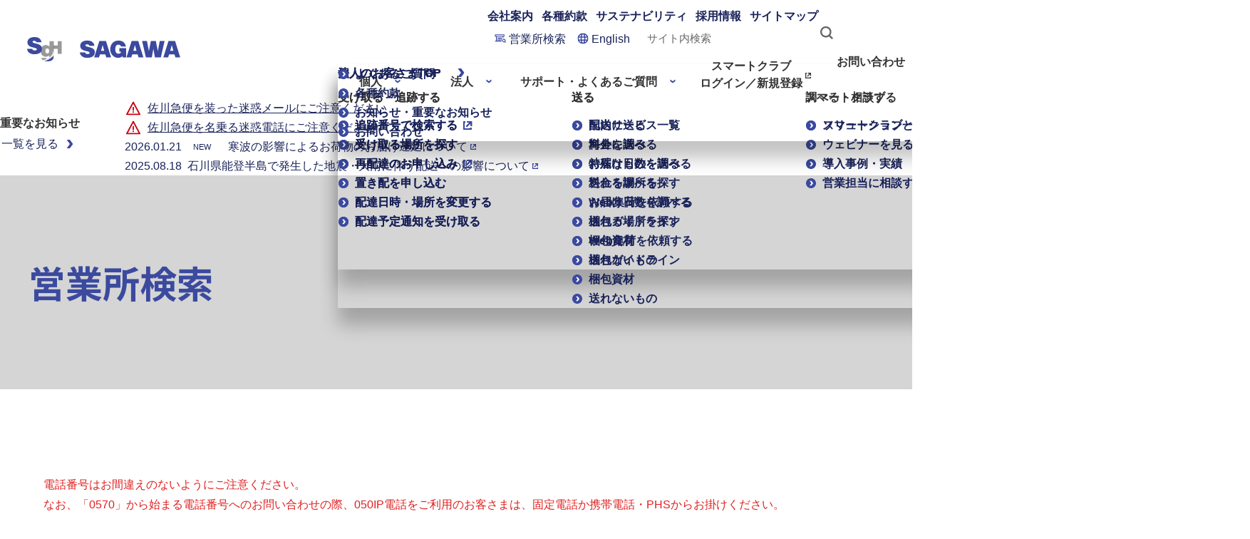

--- FILE ---
content_type: text/html; charset=UTF-8
request_url: https://www2.sagawa-exp.co.jp/branch_search/locate/?kyoten_id=4e6
body_size: 17887
content:
<!DOCTYPE html>
<html lang="ja">

<head prefix="og: http://ogp.me/ns#">
  <meta charset="UTF-8">
  <meta name="viewport" content="width=device-width,viewport-fit=cover">
  <meta name="format-detection" content="telephone=no">
  <meta http-equiv="X-UA-Compatible" content="IE=edge">

  <title>【佐川急便】米子営業所｜営業所検索（営業所・サービスセンター・取次店を探す）</title>

  <meta property="og:locale" content="ja_JP">
  <meta property="og:title" content="【佐川急便】米子営業所｜営業所検索（営業所・サービスセンター・取次店を探す）">
  <meta property="og:type" content="article">
  <meta property="og:url" content="https://www2.sagawa-exp.co.jp/branch_search/locate/">
  <meta property="og:site_name" content="佐川急便株式会社＜ＳＧホールディングスグループ＞">
  <meta property="og:image" content="https://www.sagawa-exp.co.jp/assets/img/ogp/og_image_sagawa.jpg">
  <meta property="twitter:card" content="summary_large_image">

  <link rel="shortcut icon" href="/favicon.ico">
  <link rel="apple-touch-icon" sizes="192x192" href="/touch-icon.png">

  <link href="/assets/lib/slick/slick.css" rel="stylesheet">
  <link href="/assets/css/common.css" rel="stylesheet">

  <script src="/assets/lib/jquery-3.3.1.min.js"></script>
  <script src="/assets/lib/slick/slick.min.js"></script>
  <script src="/assets/lib/jquery.file.size-extension.js"></script>
  <script src="/assets/lib/jquery.matchHeight.js"></script>
  <script src="/assets/lib/polyfill.js"></script>
  <script src="/assets/js/include.js"></script>
  <script src="/assets/js/common.js" defer></script>

  <script src="https://api.its-mo.com/cgi/loader.cgi?key=JSZd6fd89661f18&ver=2.0&api=zdcmap.js,search.js,userwidget.js,control.js,shape.js&enc=UTF8&force=1" type="text/javascript"></script>

  <!-- Google Tag Manager -->
  <script>
    (function (w, d, s, l, i) {
      w[l] = w[l] || [];
      w[l].push({
        'gtm.start': new Date().getTime(),
        event: 'gtm.js'
      });
      var f = d.getElementsByTagName(s)[0],
        j = d.createElement(s),
        dl = l != 'dataLayer' ? '&l=' + l : '';
      j.async = true;
      j.src =
        'https://www.googletagmanager.com/gtm.js?id=' + i + dl;
      f.parentNode.insertBefore(j, f);
    })(window, document, 'script', 'dataLayer', 'GTM-NPZJL2T');
  </script>
  <!-- End Google Tag Manager -->

  <!-- 202203-No.4 Rep -->
  <script type="text/javascript">
    //モーダル起動時のスクロール位置を保持
    var scrollPosition;
    //iOS（iPadOSを含む）かどうかのUA判定
    var ua = window.navigator.userAgent.toLowerCase();
    var isiOS = ua.indexOf('iphone') > -1 || ua.indexOf('ipad') > -1 || ua.indexOf('macintosh') > -1 && 'ontouchend' in document;

    //bodyのスクロール固定
    function bodyFixedOn() {
        // モーダルのタッチアクション制御
        $('.c-modal').css('touch-action','pan-y');
        if(isiOS){
            // iOSの場合
            scrollPosition = $(window).scrollTop();
            $('body').css('position', 'fixed');
            $('body').css('top', '-' + scrollPosition + 'px');
        }else {
            // それ以外
            $('body').css('overflow', 'hidden');
        }
    }

    //bodyのスクロール固定を解除
    function bodyFixedOff() {
        // モーダルのタッチアクション制御
        $('.c-modal').css('touch-action','');
        if(isiOS){
            // iOSの場合
            $('body').css('position', '');
            $('body').css('top', '');
            //$(window).scrollTop(scrollPosition); // FIXME ここが効いてないかも
        }else {
            // それ以外
            $('body').css('overflow', '');
        }
    }
  </script>
</head>
<!-- 202203-No.4 Rep -->
<!--<body>-->
<body style="width: 100%;">
  <!-- Google Tag Manager (noscript) -->
  <noscript><iframe src="https://www.googletagmanager.com/ns.html?id=GTM-NPZJL2T" height="0" width="0" style="display:none;visibility:hidden"></iframe></noscript>
  <!-- End Google Tag Manager (noscript) -->

  <!-- include Header -->
  <script>
    cmnHeader();
  </script>
  <!-- END include Header -->
  <main class="l-main">
    <div class="c-pagetitle -noimage">
      <div class="c-pagetitle__inner">
        <h1 class="c-pagetitle__heading">営業所検索</h1>
      </div>
    </div>
    <noscript>
      <div class="c-noscript">
        JavaScriptが有効になっていないため、有効にしてから再度操作をお願いします。
      </div>
    </noscript>
    <div class="l-section">
      <section class="l-section__inner">

        <form method="post" action="" name="" id="">
          <input type="hidden" id="lat" name="lat" value="127565070">
          <input type="hidden" id="lon" name="lon" value="479916860">
          <input type="hidden" name="name" value="米子営業所">
          <input type="hidden" id="store_type" name="store_type" value="1">
          <input type="hidden" name="addr" value="鳥取県米子市旗ケ崎7-5-38">
          <input type="hidden" name="post_code_1" value="683">
          <input type="hidden" name="post_code_2" value="0845">
          <input type="hidden" name="toiawase_tel" value="0570-01-0647">
          <input type="hidden" name="toiawase_time" value="8:00～19:00">
          <input type="hidden" name="open_time_from" value="0700">
          <input type="hidden" name="open_time_to" value="1700">
          <input type="hidden" name="shuka_tel" value="0120-99-4500">
        </form>

        <p class="u-font-red u-mb-s">
          電話番号はお間違えのないようにご注意ください。<br>
          なお、「0570」から始まる電話番号へのお問い合わせの際、050IP電話をご利用のお客さまは、固定電話か携帯電話・PHSからお掛けください。
        </p>
              <div class="c-telbox u-mb-m"><div class="c-telbox__lead">集荷をご希望のお客さまは<br>こちらよりご依頼ください。</div><div class="c-telbox__main"><div class="c-btn -medium"><a href="https://www.sagawa-exp.co.jp/send/syuka.html" class="c-btn__link -border">Web集荷のご依頼</a></div></div></div>
        <h2 class="c-heading -large">米子営業所</h2>

        <table class="c-table-define">
          <tr>
            <th class="c-table-define__head">営業所種類</th>
            <td class="c-table-define__body">
              <p id="store_type">営業所</p>
            </td>
          </tr>
          <tr>
            <th class="c-table-define__head">営業所番号</th>
            <td class="c-table-define__body">
              <p>4060</p>
            </td>
          </tr>
          <tr>
            <th class="c-table-define__head">ご利用可能サービス</th>
            <td class="c-table-define__body">
              <ul class="branch_search-servicelist">
                <li>配達状況・サービスのお問い合わせ</li><li>お荷物の持ち込み</li><li>お荷物の集荷</li><li>お荷物の受け取り</li>              </ul>
            </td>
          </tr>
          <tr>
            <th class="c-table-define__head">住所</th>
            <td class="c-table-define__body">
              <div class="l-grid u-ai-c">
                <div class="l-grid__item -col8 -sp-col12">
                  <p>〒683-0845　鳥取県米子市旗ケ崎7-5-38</p>
                </div>
                <div class="l-grid__item -col4 -sp-col12">
                  <div class="c-btn -small">
                    <a href="javascript:void(0)" data-target="map" class="c-btn__link -border js-modal-open">地図で見る</a>
                  </div>
                  <div id="map" class="c-modal js-modal">
                    <div class="c-modal__bg js-modal-close"></div>
                    <div class="c-modal__content">
                      <div class="c-modal__inner">
                        <div class="c-modal-scroll">
                          <div class="c-modal-scroll__heading">
                            <h3 class="c-heading -medium" id="name">米子営業所</h3>
                          </div>
                          <div class="c-modal-scroll__content -locate">
                            <div id="ZMap"></div>
                          </div>
                        </div>
                      </div>
                      <button class="c-modal__close js-modal-close"><span class="icon-close"></span></button>
                    </div>
                  </div>
                </div>
              </div>
            </td>
          </tr>
          <tr>
            <th class="c-table-define__head">お荷物の持込受付時間<br>（当日発送分）</th>
            <td class="c-table-define__body">
              <table class="c-tabel-layout js-hour-replace">
                <tbody>
                  <tr>
                    <th>平日</th>
                    <td>：</td>
                    <td>7:00～17:00</td>
                  </tr>
                  <tr>
                    <th>土</th>
                    <td>：</td>
                    <td>7:00～17:00</td>
                  </tr>
                  <tr>
                    <th>日・祝日</th>
                    <td>：</td>
                    <td>7:00～15:00</td>
                  </tr>

                </tbody>
              </table>
            </td>
          </tr>
          <tr>
            <th class="c-table-define__head">飛脚クール便の持込受付時間<br>（当日発送分）</th>
            <td class="c-table-define__body">
              <table class="c-tabel-layout js-hour-replace">
                <tbody>
                  <tr>
                    <th>平日</th>
                    <td>：</td>
                    <td>7:00～17:00</td>
                  </tr>
                  <tr>
                    <th>土</th>
                    <td>：</td>
                    <td>7:00～17:00</td>
                  </tr>
                  <tr>
                    <th>日・祝日</th>
                    <td>：</td>
                    <td>7:00～15:00</td>
                  </tr>

                </tbody>
              </table>
            </td>
          </tr>
          <tr>
            <th class="c-table-define__head">営業所受取サービス受付時間</th>
            <td class="c-table-define__body">
              <table class="c-tabel-layout js-hour-replace">
                <tbody>
                  <tr>
                    <th>平日</th>
                    <td>：</td>
                    <td>7:00～20:00</td>
                  </tr>
                  <tr>
                    <th>土</th>
                    <td>：</td>
                    <td>7:00～20:00</td>
                  </tr>
                  <tr>
                    <th>日・祝日</th>
                    <td>：</td>
                    <td>7:00～20:00</td>
                  </tr>

                </tbody>
              </table>
            </td>
          </tr>
          <tr>
            <th class="c-table-define__head">お問い合わせ電話番号</th>
            <td class="c-table-define__body">
              <!-- 202203-No.8 Rep-->
              <p><span class="c-link-tel js-modal-tel-open" data-target="modal-tel">0570-01-0647</span>（時間 8:00～19:00）</p>
            </td>
          </tr>
          <tr>
            <th class="c-table-define__head">FAX番号</th>
            <td class="c-table-define__body">
              <p>0859-29-9986</p>
            </td>
          </tr>
          <tr>
            <th class="c-table-define__head">集荷専用電話番号</th>
            <td class="c-table-define__body">
              <p>0120-99-4500</p>
            </td>
          </tr>
          <tr>
            <th class="c-table-define__head">担当集配地域</th>
            <td class="c-table-define__body">
              <p>≪鳥取≫米子市・境港市・西伯郡・日野郡</p>
            </td>
          </tr>
        </table>
      </section>

      <section class="l-section__inner">
        <h2 class="c-heading -large">注意点</h2>

        <ul class="c-list -dot u-mb-m">
          <li>集荷受付締切時間は集配地域により異なります。詳しくは担当営業所にお問い合わせください。</li>
          <li>飛脚クール便（冷蔵／冷凍）の詳細内容については、佐川急便Webサイトの「<a href="https://www.sagawa-exp.co.jp/service/h-cool/" class="c-link -text"><span>飛脚クール便</span></a>」をご覧ください。</li>
          <li>お盆・年末年始や大型連休、天候などにより上記内容と異なる場合があります。</li>
                  </ul>
        <div class="l-grid">
          <div class="l-grid__item -col6 -sp-col12">
            <p class="u-mb-xxxs">集荷を依頼する担当営業所を探す</p>
            <a href="/branch_search/" class="c-card-text">営業所検索</a>
          </div>
          <div class="l-grid__item -col6 -sp-col12">
            <p class="u-mb-xxxs">初めて佐川急便をご利用の方はこちら</p>
            <a href="https://www.sagawa-exp.co.jp/send/beginners.html" class="c-card-text">集荷から配送までの流れ</a>
          </div>
        </div>

      </section>
    </div>

  </main>
  <div class="l-breadcrumb">
    <div class="l-breadcrumb__inner">
      <ol itemscope itemtype="https://schema.org/BreadcrumbList">
        <li itemprop="itemListElement" itemscope itemtype="https://schema.org/ListItem">
          <a href="https://www.sagawa-exp.co.jp/" class="l-breadcrumb__item" itemprop="item"><span itemprop="name">ホーム</span></a>
          <meta itemprop="position" content="1">
        </li>
        <li itemprop="itemListElement" itemscope itemtype="https://schema.org/ListItem">
          <a href="https://www2.sagawa-exp.co.jp/branch_search/" class="l-breadcrumb__item -current" itemprop="item"><span itemprop="name">営業所検索</span></a>
          <meta itemprop="position" content="2">
        </li>
      </ol>
    </div>
  </div>
  <!-- include Footer -->
  <script>
    cmnFooter();
  </script>
  <!-- END include Footer -->
  <script>
    $(".js-modal-open").on('click', function () {
      setTimeout(function () {
        var mapWidth = $('.c-modal-scroll__content').width();
        var mapHeight = $('.c-modal-scroll__content').height();
        $('#ZMap').css({
          'width': mapWidth,
          // 202203-No.4 Rep
          'height': parseInt(mapHeight, 10) + 'px'
        });
        if(mapHeight > 560){
          $('.c-modal-scroll__content').height('560');
          $('.c-modal-scroll__content').css('overflow-y','hidden');
        }else if(mapHeight < 560){
          mapHeightSc = (560 - mapHeight) /2;
          $('.c-modal-scroll__content').scrollTop(mapHeightSc);
          // 202203-No.4 Rep
          $('.c-modal-scroll__content').css('overflow-y','hidden');
        }
        if(mapHeight < 559){
          $('.c-modal__content').css('height','80%');
        }else{
          $('.c-modal__content').css('height','auto');
        }
        // 202203-No.4 Rep
        bodyFixedOn();
      }, 200);
      setTimeout(function () {
        mapWrite();
      }, 500);
    });

    $(window).on('resize', function () {
      setTimeout(function () {
        var mapWidth = $('.c-modal-scroll__content').width();
        var mapHeight = $('.c-modal-scroll__content').height();
        $('#ZMap').css({
          'width': mapWidth,
          // 202203-No.4 Rep
          'height': parseInt(mapHeight, 10) + 'px'
        });
        if(mapHeight > 560){
          $('.c-modal-scroll__content').height('560');
          $('.c-modal-scroll__content').css('overflow-y','hidden');
        }else if(mapHeight < 560){
          mapHeightSc = (560 - mapHeight) /2;
          $('.c-modal-scroll__content').scrollTop(mapHeightSc);
          // 202203-No.4 Rep
          $('.c-modal-scroll__content').css('overflow-y','hidden');
        }
        if(mapHeight < 559){
          $('.c-modal__content').css('height','80%');
        }else{
          $('.c-modal__content').css('height','auto');
        }
      }, 200);
      setTimeout(function () {
        mapWrite();
      }, 500);
    });

    //--202203-No.10 Rep --
    $(".js-modal-close").on('click', function () {
      bodyFixedOff();
    });

// 220323 Add モーダル制御 st
    $(document).on('click', '.js-modal-tel-open', function(){
      setTimeout(function () {
        bodyFixedOn();
      }, 200);
    });
// 220323 Add モーダル制御 ed

    var mapWrite = function name(params) {

      // 地図大きさ取得
      var lat = $("#lat").val(),
        lon = $("#lon").val(),
        store_type = $("#store_type").val();
      var latlon = new ZDC.LatLon(ZDC.msTodeg(lat), ZDC.msTodeg(lon));
      map = new ZDC.Map(
        document.getElementById('ZMap'),
        {
          zoom: 7,
          wheelType: 2,
          latlon: latlon
        }
      );

      /* 通常のコントロールを作成 */
      widget_normal = new ZDC.Control({
        pos: {
          top: 10,
          left: 10
        },
        type: ZDC.CTRL_TYPE_NORMAL
      });

      /* コントロールを表示 */
      map.addWidget(widget_normal);

      if (store_type == 1) iconsrc = '/assets/img/branch_search/icn_eigyosho.png';
      if (store_type == 2) iconsrc = '/assets/img/branch_search/icn_sc.png';
      if (store_type == 3) iconsrc = '/assets/img/branch_search/icn_toritsugi.png';

      mrk = new ZDC.Marker(latlon,
        {
          offset: ZDC.Pixel(-12,-40),
          /* マーカのサイズに合わせて位置を調整する */
          custom: {
            base: {
              src: iconsrc,
              //								imgSize: iconwh
            }
          }
        });
      map.addWidget(mrk);

    }


  </script>

</body>

</html>


--- FILE ---
content_type: text/html; charset=UTF-8
request_url: https://www2.sagawa-exp.co.jp/assets/inc/footer.html?_=1769173882162
body_size: 3624
content:
<div class="l-footer">
	<link rel="stylesheet" href="/assets/css/footer.css">
	<div class="c-pagetop">
		<a href="#" aria-label="Page Top"><span class="icon-arrow-up"></span></a>
	</div>
	<footer class="c-footer" id="footer">
		<div class="c-footer__inner">
			<ul class="c-footer__sns-link-list">
				<li>
					<a class="c-footer__sns-link" href="https://www.instagram.com/sagawaexpress/" target="_blank"><img class="c-footer__sns-icon" src="/img/logo-instagram.svg" alt="Instagram" loading="lazy" width="48" height="48"></a>
				</li>
				<li>
					<a class="c-footer__sns-link" href="https://www.facebook.com/SAGAWAexpress" target="_blank"><img class="c-footer__sns-icon" src="/img/logo-facebook.svg" alt="Facebook" loading="lazy" width="48" height="48"></a>
				</li>
				<li>
					<a class="c-footer__sns-link" href="https://lin.ee/LaXcnvg" target="_blank"><img class="c-footer__sns-icon" src="/img/logo-line.svg" alt="LINE" loading="lazy" width="48" height="49"></a>
				</li>
			</ul>
			<ul class="c-footer__sub-link-list">
				<li><a class="c-footer__sub-link" href="https://www.sagawa-exp.co.jp/sitemap/">サイトマップ</a></li>
				<li><a class="c-footer__sub-link" href="https://www.sagawa-exp.co.jp/help/">Webサイトのご利用について</a></li>
				<li><a class="c-footer__sub-link" href="https://www.sagawa-exp.co.jp/personal-data/">個人情報保護方針</a></li>
				<li>
					<a class="c-footer__sub-link" href="https://www.sagawa-exp.co.jp/privacy/">GDPRプライバシーポリシー（EEA域内に所在する方を対象としたプライバシーポリシー）</a>
				</li>
			</ul>
			<ul class="c-footer__main-link-list">
				<li><a class="c-footer__main-link" href="https://www.sagawa-exp.co.jp/company/">会社案内</a></li>
				<li><a class="c-footer__main-link" href="https://www.sagawa-exp.co.jp/stipulation/">各種約款</a></li>
				<li>
					<a class="c-footer__main-link" href="https://www.sagawa-exp.co.jp/sustainability/">サステナビリティ</a>
				</li>
				<li><a class="c-footer__main-link" href="https://www.sagawa-exp.co.jp/recruit/">採用情報</a></li>
			</ul>
			<div class="c-footer__button-list-and-logo">
				<div class="c-footer__logo">
					<div class="c-logo">
						<a class="c-logo__link" href="https://www.sg-hldgs.co.jp/" target="_blank"><img class="c-logo__image" src="/img/logo-default-sgh.svg" alt="ＳＧホールディングス" width="49" height="34"></a><a class="c-logo__link" href="https://www.sagawa-exp.co.jp/"><img class="c-logo__image" src="/img/logo-default-sagawa.svg" alt="佐川急便" width="141" height="34"></a>
					</div>
				</div>
				<ul class="c-footer__button-list">
					<li>
						<a class="c-branch-search-link" href="https://www2.sagawa-exp.co.jp/branch_search/">
							<svg class="c-branch-search-link__icon" viewBox="0 0 16 16">
								<use href="/img/icon-office-search-small.svg#symbol"></use></svg><span class="c-branch-search-link__text">営業所検索</span></a>
					</li>
					<li>
						<a class="c-language-link" href="https://www.sagawa-exp.co.jp/english/" data-lang="en">
							<svg class="c-language-link__icon" viewBox="0 0 16 16">
								<use href="/img/icon-language.svg#symbol"></use></svg><span class="c-language-link__text" lang="en">English</span></a><a class="c-language-link" href="https://www.sagawa-exp.co.jp/" data-lang="ja">
							<svg class="c-language-link__icon" viewBox="0 0 16 16">
								<use href="/img/icon-language.svg#symbol"></use></svg><span class="c-language-link__text" lang="en">Japanese</span></a>
					</li>
				</ul>
			</div>
			<p class="c-footer__copyright" lang="en">
				©1999-2026 Sagawa Express Co.,Ltd. All Rights Reserved.
			</p>
		</div>
	</footer>
</div>


--- FILE ---
content_type: text/css
request_url: https://www2.sagawa-exp.co.jp/assets/css/common.css
body_size: 325355
content:
@charset "UTF-8";
/* Base
----------------------------------------------------------- */
/* ============================================================ */
/* mediaquery */
/* ============================================================ */
/* ============================================================ */
/* utility */
/* ============================================================ */
/* linkhover
----------------------------------------------------------- */
/* transition
----------------------------------------------------------- */
/* centering
----------------------------------------------------------- */
/* ============================================================ */
/* settings */
/* ============================================================ */
/* colors
----------------------------------------------------------- */
/* box-shadow
----------------------------------------------------------- */
/* font
----------------------------------------------------------- */
@import url("https://fonts.googleapis.com/css2?family=Noto+Sans+JP:wght@400;700&display=swap&subset=japanese");
@import url("https://fonts.googleapis.com/css2?family=M+PLUS+Rounded+1c:wght@700;800&display=swap&subset=japanese");
@import url("https://fonts.googleapis.com/css2?family=Noto+Serif+JP&display=swap");

/*----- base-font-family -----*/
/*! normalize.css v8.0.1 | MIT License | github.com/necolas/normalize.css */
/* Document
========================================================================== */
/**
* 1. Correct the line height in all browsers.
* 2. Prevent adjustments of font size after orientation changes in iOS.
*/
html {
  line-height: 1.15;
  /* 1 */
  -webkit-text-size-adjust: 100%;
  /* 2 */
}

/* Sections
========================================================================== */
/**
* Remove the margin in all browsers.
*/
body {
  margin: 0;
}

/**
* Render the `main` element consistently in IE.
*/
main {
  display: block;
}

/**
* Correct the font size and margin on `h1` elements within `section` and
* `article` contexts in Chrome, Firefox, and Safari.
*/
h1 {
  font-size: 2em;
  margin: 0.67em 0;
}

/* Grouping content
========================================================================== */
/**
* 1. Add the correct box sizing in Firefox.
* 2. Show the overflow in Edge and IE.
*/
hr {
  box-sizing: content-box;
  /* 1 */
  height: 0;
  /* 1 */
  overflow: visible;
  /* 2 */
}

/**
* 1. Correct the inheritance and scaling of font size in all browsers.
* 2. Correct the odd `em` font sizing in all browsers.
*/
pre {
  font-family: monospace, monospace;
  /* 1 */
  font-size: 1em;
  /* 2 */
}

/* Text-level semantics
========================================================================== */
/**
* Remove the gray background on active links in IE 10.
*/
a {
  background-color: transparent;
}

/**
* 1. Remove the bottom border in Chrome 57-
* 2. Add the correct text decoration in Chrome, Edge, IE, Opera, and Safari.
*/
abbr[title] {
  border-bottom: none;
  /* 1 */
  text-decoration: underline;
  /* 2 */
  -webkit-text-decoration: underline dotted;
  text-decoration: underline dotted;
  /* 2 */
}

/**
* Add the correct font weight in Chrome, Edge, and Safari.
*/
b,
strong {
  font-weight: bolder;
}

/**
* 1. Correct the inheritance and scaling of font size in all browsers.
* 2. Correct the odd `em` font sizing in all browsers.
*/
code,
kbd,
samp {
  font-family: monospace, monospace;
  /* 1 */
  font-size: 1em;
  /* 2 */
}

/**
* Add the correct font size in all browsers.
*/
small {
  font-size: 80%;
}

/**
* Prevent `sub` and `sup` elements from affecting the line height in
* all browsers.
*/
sub,
sup {
  font-size: 75%;
  /*line-height: 0;*/
  position: relative;
  vertical-align: baseline;
}

sub {
  bottom: -0.25em;
}

sup {
  top: -0.5em;
}

/* Embedded content
========================================================================== */
/**
* Remove the border on images inside links in IE 10.
*/
img {
  border-style: none;
}

/* Forms
========================================================================== */
/**
* 1. Change the font styles in all browsers.
* 2. Remove the margin in Firefox and Safari.
*/
button,
input,
optgroup,
select,
textarea {
  font-family: inherit;
  /* 1 */
  font-size: 100%;
  /* 1 */
  line-height: 1.15;
  /* 1 */
  margin: 0;
  /* 2 */
  background: transparent;
  padding: 0;
}

button:focus {
  outline: 0;
}

/**
* Show the overflow in IE.
* 1. Show the overflow in Edge.
*/
button,
input {
  /* 1 */
  overflow: visible;
}

/**
* Remove the inheritance of text transform in Edge, Firefox, and IE.
* 1. Remove the inheritance of text transform in Firefox.
*/
button,
select {
  /* 1 */
  text-transform: none;
}

/**
* Correct the inability to style clickable types in iOS and Safari.
*/
button,
[type="button"],
[type="reset"],
[type="submit"] {
  -webkit-appearance: button;
}

/**
* Remove the inner border and padding in Firefox.
*/
button::-moz-focus-inner,
[type="button"]::-moz-focus-inner,
[type="reset"]::-moz-focus-inner,
[type="submit"]::-moz-focus-inner {
  border-style: none;
  padding: 0;
}

/**
* Restore the focus styles unset by the previous rule.
*/
button:-moz-focusring,
[type="button"]:-moz-focusring,
[type="reset"]:-moz-focusring,
[type="submit"]:-moz-focusring {
  outline: 1px dotted ButtonText;
}

/**
* Correct the padding in Firefox.
*/
fieldset {
  padding: 0.35em 0.75em 0.625em;
}

/**
* 1. Correct the text wrapping in Edge and IE.
* 2. Correct the color inheritance from `fieldset` elements in IE.
* 3. Remove the padding so developers are not caught out when they zero out
*    `fieldset` elements in all browsers.
*/
legend {
  box-sizing: border-box;
  /* 1 */
  color: inherit;
  /* 2 */
  display: table;
  /* 1 */
  max-width: 100%;
  /* 1 */
  padding: 0;
  /* 3 */
  white-space: normal;
  /* 1 */
}

/**
* Add the correct vertical alignment in Chrome, Firefox, and Opera.
*/
progress {
  vertical-align: baseline;
}

/**
* Remove the default vertical scrollbar in IE 10+.
*/
textarea {
  overflow: auto;
}

/**
* 1. Add the correct box sizing in IE 10.
* 2. Remove the padding in IE 10.
*/
[type="checkbox"],
[type="radio"] {
  box-sizing: border-box;
  /* 1 */
  padding: 0;
  /* 2 */
}

/**
* Correct the cursor style of increment and decrement buttons in Chrome.
*/
[type="number"]::-webkit-inner-spin-button,
[type="number"]::-webkit-outer-spin-button {
  height: auto;
}

/**
* 1. Correct the odd appearance in Chrome and Safari.
* 2. Correct the outline style in Safari.
*/
[type="search"] {
  -webkit-appearance: textfield;
  /* 1 */
  outline-offset: -2px;
  /* 2 */
}

/**
* Remove the inner padding in Chrome and Safari on macOS.
*/
[type="search"]::-webkit-search-decoration {
  -webkit-appearance: none;
}

/**
* 1. Correct the inability to style clickable types in iOS and Safari.
* 2. Change font properties to `inherit` in Safari.
*/
::-webkit-file-upload-button {
  -webkit-appearance: button;
  /* 1 */
  font: inherit;
  /* 2 */
}

/* Interactive
========================================================================== */
/*
* Add the correct display in Edge, IE 10+, and Firefox.
*/
details {
  display: block;
}

/*
* Add the correct display in all browsers.
*/
summary {
  display: list-item;
}

/* Misc
========================================================================== */
/**
* Add the correct display in IE 10+.
*/
template {
  display: none;
}

/**
* Add the correct display in IE 10.
*/
[hidden] {
  display: none;
}

*, *::before, *::after {
  box-sizing: border-box;
}

html {
  font-size: 62.5%;
}

html.-noscroll {
  overflow: hidden;
}

body {
  color: #333;
  font-family: "Helvetica Neue", Meiryo, "Hiragino Kaku Gothic ProN", "Hiragino Sans", sans-serif;
  line-height: 1.6;
  font-size: 1.6rem;
  -webkit-font-smoothing: subpixel-antialiased;
  -moz-osx-font-smoothing: unset;
}

@media only screen and (-webkit-min-device-pixel-ratio: 2), (-webkit-min-device-pixel-ratio: 2), (min-resolution: 2dppx) {
  body {
    -webkit-font-smoothing: antialiased;
    -moz-osx-font-smoothing: grayscale;
  }
}

@media only screen and (max-width: 767px) {
  body {
    font-size: 1.4rem;
  }
}

a {
  color: #192259;
  text-decoration: none;
}

p {
  margin: 0 0 1em;
  line-height: 1.8;
}

p:last-child {
  margin-bottom: 0;
}

ul,
ol {
  list-style: none;
  margin: 0;
  padding: 0;
}

dl,
dl dd {
  margin: 0;
}

table {
  border-collapse: collapse;
  border: none;
  border-spacing: 0;
}

th,
td {
  vertical-align: top;
  font-weight: normal;
  text-align: left;
  line-height: 1.8;
}

caption {
  text-align: left;
}

figure {
  margin: 0;
}

img {
  max-width: 100%;
  vertical-align: top;
}

h1,
h2,
h3,
h4,
h5,
h6 {
  margin: 0;
}

fieldset {
  -webkit-appearance: none;
  -moz-appearance: none;
  appearance: none;
  margin: 0;
  border: none;
}

button {
  -webkit-appearance: none;
  -moz-appearance: none;
  appearance: none;
  margin: 0;
  border: none;
  background: inherit;
  cursor: pointer;
}

select {
  -webkit-appearance: none;
  -moz-appearance: none;
  appearance: none;
  border: none;
  outline: none;
  background: transparent;
  cursor: pointer;
}

select::-ms-expand {
  display: none;
}

input::-moz-placeholder {
  color: #666;
}

input:-ms-input-placeholder {
  color: #666;
}

input::placeholder {
  color: #666;
}

/* IE */
input:-ms-input-placeholder {
  color: #666;
}

/* Edge */
input::-ms-input-placeholder {
  color: #666;
}

button,
input,
optgroup,
select,
textarea {
  -webkit-appearance: none;
  -moz-appearance: none;
  appearance: none;
  vertical-align: middle;
  color: inherit;
  font: inherit;
  background: transparent;
  padding: 0;
  margin: 0;
  outline: 0;
  border-radius: 0;
  text-align: inherit;
}

/* PC
----------------------------------------------------------- */
@media print, screen and (min-width: 768px) {
  a {
    cursor: pointer;
    transition: 0.3s all;
  }

  .sp\:view {
    display: none !important;
  }
}

@media screen and (max-width: 767px) {
  .pc\:view {
    display: none !important;
  }
}

@font-face {
  font-family: 'icomoon';
  src: url("/assets/fonts/icomoon.eot?38yxk");
  src: url("/assets/fonts/icomoon.eot?38yxk#iefix") format("embedded-opentype"), url("/assets/fonts/icomoon.ttf?38yxk") format("truetype"), url("/assets/fonts/icomoon.woff?38yxk") format("woff"), url("/assets/fonts/icomoon.svg?38yxk#icomoon") format("svg");
  font-weight: normal;
  font-style: normal;
  font-display: block;
}

[class^="icon-"],
[class*=" icon-"] {
  /* use !important to prevent issues with browser extensions that change fonts */
  font-family: 'icomoon' !important;
  speak: never;
  font-style: normal;
  font-weight: normal;
  font-variant: normal;
  text-transform: none;
  line-height: 1;
  /* Better Font Rendering =========== */
  -webkit-font-smoothing: antialiased;
  -moz-osx-font-smoothing: grayscale;
}

.icon-receive01:before {
  content: "\e900";
}

.icon-receive02:before {
  content: "\e901";
}

.icon-send01:before {
  content: "\e902";
}

.icon-send02:before {
  content: "\e903";
}

.icon-send03:before {
  content: "\e904";
}

.icon-arrow-up:before {
  content: "\e905";
}

.icon-balnk:before {
  content: "\e906";
}

.icon-burette-down:before {
  content: "\e907";
}

.icon-burette-right:before {
  content: "\e908";
}

.icon-close:before {
  content: "\e909";
}

.icon-global:before {
  content: "\e90a";
}

.icon-menu:before {
  content: "\e90b";
}

.icon-search:before {
  content: "\e90c";
}

.icon-arrow-left:before {
  content: "\e90d";
}

.icon-arrow-right:before {
  content: "\e90e";
}

.icon-remove:before {
  content: "\e90f";
}

.icon-add:before {
  content: "\e910";
}

.icon-check:before {
  content: "\e911";
}

.icon-receive03:before {
  content: "\e912";
}

.icon-service:before {
  content: "\e913";
}

.icon-send04:before {
  content: "\e914";
}

.icon-smartclub:before {
  content: "\e915";
}

/* text-align
----------------------------------------------------------- */
.u-ta-c {
  text-align: center !important;
}

.u-ta-r {
  text-align: right !important;
}

.u-ta-l {
  text-align: left !important;
}

@media only screen and (min-width: 768px) {
  .u-pc-ta-l {
    text-align: left !important;
  }

  .u-pc-ta-c {
    text-align: center !important;
  }

  .u-pc-ta-r {
    text-align: right !important;
  }
}

@media only screen and (max-width: 767px) {
  .u-sp-ta-l {
    text-align: left !important;
  }

  .u-sp-ta-c {
    text-align: center !important;
  }

  .u-sp-ta-r {
    text-align: right !important;
  }
}

/* text-decoration
  ----------------------------------------------------------- */
.u-td-u {
  text-decoration: underline;
}

/* font
  ----------------------------------------------------------- */
.u-font-regular {
  font-weight: 400 !important;
}

.u-font-medium {
  font-weight: 500 !important;
}

.u-font-bold {
  font-weight: 700 !important;
}

.u-font-textblack {
  color: #333 !important;
}

.u-font-red {
  color: #E02020 !important;
}

.u-font-pink {
  color: #E62B84 !important;
}

.u-font-blue {
  color: #3B4A9F !important;
}

.u-font-green {
  color: #15883E !important;
}

.u-font-linkblue {
  color: #192259 !important;
}

.u-font-gray {
  color: #666 !important;
}

.u-font-xs {
  font-size: 1.2rem !important;
}

.u-font-s {
  font-size: 1.4rem !important;
}

.u-font-m {
  font-size: 1.6rem !important;
}

.u-font-l {
  font-size: 1.8rem !important;
}

.u-font-xl {
  font-size: 2rem !important;
}

.u-font-xxl {
  font-size: 2.2rem !important;
}

.u-font-xxxl {
  font-size: 2.4rem !important;
}

@media only screen and (max-width: 767px) {
  .u-font-xs {
    font-size: 1rem !important;
  }

  .u-font-s {
    font-size: 1.2rem !important;
  }

  .u-font-m {
    font-size: 1.4rem !important;
  }

  .u-font-l {
    font-size: 1.6rem !important;
  }

  .u-font-xl {
    font-size: 1.8rem !important;
  }

  .u-font-xxl {
    font-size: 2rem !important;
  }

  .u-font-xxxl {
    font-size: 2.2rem !important;
  }
}

@media (min-width: 1025px) {
  .u-pc-font-s {
    font-size: 1.4rem !important;
  }
}

@media only screen and (max-width: 767px) {
  .u-sp-font-xs {
    font-size: 1.1rem !important;
  }

  .u-sp-font-s {
    font-size: 1.2rem !important;
  }

  .u-sp-font-l {
    font-size: 1.6rem !important;
  }
}

/* border
  ----------------------------------------------------------- */
.u-bdr-b {
  border-bottom: 1px solid #D5D5D5 !important;
}

.u-bdr-none {
  border: none !important;
}

.u-bdr {
border: 1px solid #D5D5D5;
}

/* padding
  ----------------------------------------------------------- */
.u-pt-0 {
  padding-top: 0 !important;
}

.u-pb-0 {
  padding-bottom: 0 !important;
}

.u-pr-0 {
  padding-right: 0 !important;
}

.u-pl-0 {
  padding-left: 0 !important;
}

.u-p-0 {
  padding: 0 !important;
}

/* margin
  ----------------------------------------------------------- */
.u-mb-0 {
  margin-bottom: 0 !important;
}

.u-mb-1em {
  margin-bottom: 1em !important;
}

.u-mb-xxxs {
  margin-bottom: 8px !important;
}

.u-mb-xxs {
  margin-bottom: 16px !important;
}

.u-mb-xs {
  margin-bottom: 24px !important;
}

.u-mb-s {
  margin-bottom: 32px !important;
}

.u-mb-m {
  margin-bottom: 40px !important;
}

.u-mb-l {
  margin-bottom: 56px !important;
}

.u-mb-xl {
  margin-bottom: 72px !important;
}

.u-mb-xxl {
  margin-bottom: 80px !important;
}

.u-mb-xxxl {
  margin-bottom: 96px !important;
}

@media only screen and (max-width: 767px) {
  .u-mb-xxxs {
    margin-bottom: 4px !important;
  }

  .u-mb-xxs {
    margin-bottom: 8px !important;
  }

  .u-mb-xs {
    margin-bottom: 16px !important;
  }

  .u-mb-s {
    margin-bottom: 24px !important;
  }

  .u-mb-m {
    margin-bottom: 32px !important;
  }

  .u-mb-l {
    margin-bottom: 40px !important;
  }

  .u-mb-xl {
    margin-bottom: 48px !important;
  }

  .u-mb-xxl {
    margin-bottom: 56px !important;
  }

  .u-mb-xxxl {
    margin-bottom: 64px !important;
  }
}

.u-mt-0 {
  margin-top: 0 !important;
}

.u-mt-xxxs {
  margin-top: 8px !important;
}

.u-mt-xxs {
  margin-top: 16px !important;
}

.u-mt-xs {
  margin-top: 24px !important;
}

.u-mt-s {
  margin-top: 32px !important;
}

.u-mt-m {
  margin-top: 40px !important;
}

.u-mt-l {
  margin-top: 56px !important;
}

.u-mt-xl {
  margin-top: 72px !important;
}

.u-mt-xxl {
  margin-top: 80px !important;
}

.u-mt-xxxl {
  margin-top: 96px !important;
}

@media only screen and (max-width: 767px) {
  .u-mt-xxxs {
    margin-top: 4px !important;
  }

  .u-mt-xxs {
    margin-top: 8px !important;
  }

  .u-mt-xs {
    margin-top: 16px !important;
  }

  .u-mt-s {
    margin-top: 24px !important;
  }

  .u-mt-m {
    margin-top: 32px !important;
  }

  .u-mt-l {
    margin-top: 40px !important;
  }

  .u-mt-xl {
    margin-top: 48px !important;
  }

  .u-mt-xxl {
    margin-top: 56px !important;
  }

  .u-mt-xxxl {
    margin-top: 64px !important;
  }
}

.u-ml-1em {
  margin-left: 1em !important;
}

/* flex
  -------------------------------------------------- */
.u-d-f {
  display: flex !important;
}

.u-d-if {
  display: inline-flex !important;
}

.u-fxd-r {
  flex-direction: row !important;
}

.u-fxd-rr {
  flex-direction: row-reverse !important;
}

.u-fxd-c {
  flex-direction: column !important;
}

.u-fxd-cr {
  flex-direction: column-reverse !important;
}

.u-fxw-n {
  flex-wrap: nowrap !important;
}

.u-fxw-w {
  flex-wrap: wrap !important;
}

.u-fxw-wr {
  flex-wrap: wrap-reverse !important;
}

.u-jc-fs {
  justify-content: flex-start !important;
}

.u-jc-fe {
  justify-content: flex-end !important;
}

.u-jc-c {
  justify-content: center !important;
}

.u-jc-sb {
  justify-content: space-between !important;
}

.u-jc-sa {
  justify-content: space-around !important;
}

.u-ai-fs {
  align-items: flex-start !important;
}

.u-ai-fe {
  align-items: flex-end !important;
}

.u-ai-c {
  align-items: center !important;
}

.u-ai-b {
  align-items: baseline !important;
}

.u-ai-s {
  align-items: stretch !important;
}

.u-ac-fs {
  align-content: flex-start !important;
}

.u-ac-fe {
  align-content: flex-end !important;
}

.u-ac-c {
  align-content: center !important;
}

.u-ac-sb {
  align-content: space-between !important;
}

.u-ac-sa {
  align-content: space-around !important;
}

.u-ac-s {
  align-content: stretch !important;
}

.u-fx-n {
  flex: none !important;
}

.u-as-a {
  -ms-grid-row-align: auto !important;
  align-self: auto !important;
}

.u-as-fs {
  align-self: flex-start !important;
}

.u-as-fe {
  align-self: flex-end !important;
}

.u-as-c {
  -ms-grid-row-align: center !important;
  align-self: center !important;
}

.u-as-b {
  align-self: baseline !important;
}

.u-as-s {
  -ms-grid-row-align: stretch !important;
  align-self: stretch !important;
}

@media only screen and (max-width: 767px) {
  .u-sp-fxd-r {
    flex-direction: row !important;
  }

  .u-sp-fxd-rr {
    flex-direction: row-reverse !important;
  }

  .u-sp-fxd-c {
    flex-direction: column !important;
  }

  .u-sp-fxd-cr {
    flex-direction: column-reverse !important;
  }

  .u-sp-fxw-n {
    flex-wrap: nowrap !important;
  }

  .u-sp-fxw-w {
    flex-wrap: wrap !important;
  }

  .u-sp-fxw-wr {
    flex-wrap: wrap-reverse !important;
  }

  .u-sp-jc-fs {
    justify-content: flex-start !important;
  }

  .u-sp-jc-fe {
    justify-content: flex-end !important;
  }

  .u-sp-jc-c {
    justify-content: center !important;
  }

  .u-sp-jc-sb {
    justify-content: space-between !important;
  }

  .u-sp-jc-sa {
    justify-content: space-around !important;
  }

  .u-sp-ai-fs {
    align-items: flex-start !important;
  }

  .u-sp-ai-fe {
    align-items: flex-end !important;
  }

  .u-sp-ai-c {
    align-items: center !important;
  }

  .u-sp-ai-b {
    align-items: baseline !important;
  }

  .u-sp-ai-s {
    align-items: stretch !important;
  }

  .u-sp-ac-fs {
    align-content: flex-start !important;
  }

  .u-sp-ac-fe {
    align-content: flex-end !important;
  }

  .u-sp-ac-c {
    align-content: center !important;
  }

  .u-sp-ac-sb {
    align-content: space-between !important;
  }

  .u-sp-ac-sa {
    align-content: space-around !important;
  }

  .u-sp-ac-s {
    align-content: stretch !important;
  }

  .u-sp-fx-n {
    flex: none !important;
  }

  .u-sp-as-a {
    -ms-grid-row-align: auto !important;
    align-self: auto !important;
  }

  .u-sp-as-fs {
    align-self: flex-start !important;
  }

  .u-sp-as-fe {
    align-self: flex-end !important;
  }

  .u-sp-as-c {
    -ms-grid-row-align: center !important;
    align-self: center !important;
  }

  .u-sp-as-b {
    align-self: baseline !important;
  }

  .u-sp-as-s {
    -ms-grid-row-align: stretch !important;
    align-self: stretch !important;
  }
}

/* object-fit
  -------------------------------------------------- */
.object-fit {
  -o-object-fit: cover;
  object-fit: cover;
  font-family: "object-fit: cover;";
}

/* indent
----------------------------------------------------------- */
.u-indent-m {
  padding-left: 1em;
}

.u-indent-l {
  padding-left: 2em;
}

/* display
  -------------------------------------------------- */
.u-d-b {
  display: block !important;
}

.u-d-ib {
  display: inline-block !important;
}

.u-d-n {
  display: none !important;
}

.u-d-t {
  display: table !important;
}

/* width
  -------------------------------------------------- */
.u-w50p {
  width: 50% !important;
}

.u-w60p {
  width: 60% !important;
}

.u-w70p {
  width: 70% !important;
}

.u-w80p {
  width: 80% !important;
}

.u-w100p {
  width: 100% !important;
}

@media only screen and (max-width: 767px) {
  .u-sp-w100p {
    width: 100% !important;
  }
}

@media print {
  body {
    zoom: 75%;
  }

  * {
    -webkit-print-color-adjust: exact !important;
  }

  .c-slider .slick-track {
    max-width: 100%;
  }

  .l-header {
    position: relative;
    width: 100%;
    border-bottom: 1px solid #D5D5D5;
    font-family: "Noto Sans JP", sans-serif;
  }

  .l-header>* {
    transition: 0.3s all;
  }

  .l-header__logo {
    position: absolute;
    top: 0;
    left: 0;
    width: 280px;
    height: 100%;
    background: #fff;
    box-shadow: 0px 4px 16px rgba(0, 0, 0, 0.16);
    display: flex;
    align-items: center;
    justify-content: center;
    padding: 16px;
  }
}

@media print and (max-width: 1458px) {
  .l-header__logo {
    width: 210px;
  }
}

@media print and (max-width: 1260px) {
  .l-header__logo {
    height: 130px;
  }
}

@media print {
  .l-header__inner {
    width: 100%;
    padding-left: 280px;
    height: 100%;
    background: #fff;
  }
}

@media print and (max-width: 1458px) {
  .l-header__inner {
    padding-left: 210px;
  }
}

@media print and (max-width: 1260px) {
  .l-header__inner {
    padding-left: 0;
  }
}

@media print {
  .l-header__nav {
    display: flex;
    flex-direction: column;
    height: 150px;
    padding: 24px 56px;
  }
}

@media print and (max-width: 1458px) {
  .l-header__nav {
    padding: 24px 32px;
  }
}

@media print and (max-width: 1260px) {
  .l-header__nav {
    min-height: 200px;
  }
}

@media print {
  .l-header__sp-gnav, .l-header__sp-btn, .l-header__overlay,.l-header__sp-lnav {
    display: none !important;
  }

  .l-header.-recruit {
    display: flex;
    height: 112px;
  }
}

@media print and (max-width: 1260px) {
  .l-header.-recruit {
    height: 200px;
  }
}

@media print {
  .l-header.-recruit .l-header__logo {
    width: auto;
    height: 112px;
  }

  .l-header.-recruit .l-header__logo>a {
    font-size: 1.4rem;
    font-weight: 700;
    color: #3B4A9F;
    letter-spacing: 0.1em;
    margin-left: 16px;
  }

  .l-header.-recruit .l-logo {
    width: 200px;
  }

  .l-header.-recruit .l-header__inner {
    display: flex;
    flex-direction: column;
    justify-content: space-between;
    align-items: flex-end;
    padding: 16px 32px;
  }
}

@media print and (max-width: 1458px) {
  .l-header.-recruit .l-header__inner {
    padding: 16px 24px;
  }
}

@media print {
  .l-header.-recruit .l-header__nav {
    height: auto;
    min-height: inherit;
    padding: 0;
  }

  .l-header.-recruit .l-gnav__item.-active::after {
    opacity: 1;
    bottom: -30px;
  }

  .l-logo {
    display: flex;
    align-items: center;
    justify-content: center;
  }

  .l-logo a img {
    width: 100%;
    transition: 0.3s all;
  }

  .l-logo a img:hover {
    opacity: 0.7;
  }

  .l-logo__sgh {
    margin-right: 10px;
    padding-right: 10px;
    border-right: 1px solid #192259;
  }

  .l-subnav {
    display: flex;
    justify-content: flex-end;
  }
}

@media print and (max-width: 1260px) {
  .l-subnav {
    flex-direction: column-reverse;
    align-items: flex-end;
  }
}

@media print {
  .l-subnav__list {
    display: flex;
    align-items: center;
    transition: 0.3s all;
  }

  .l-subnav__list li {
    font-size: 1.3rem;
  }

  .l-subnav__list li:not(:last-child) {
    padding-right: 24px;
  }

  .l-subnav__list li a {
    color: #333;
    padding-bottom: 2px;
    background: linear-gradient(#333, #333) no-repeat left bottom/0 1px;
    transition: background-size 0.3s;
  }
}

@media print and (min-width: 1025px) {
  .l-subnav__list li a:hover {
    background-size: 100% 1px;
  }
}

@media print {
  .l-subnav__list li a.-current span::before {
    width: 100% !important;
    -webkit-animation: none;
    animation: none;
  }

  .l-subnav__list:first-child {
    margin-right: 24px;
  }
}

@media print and (max-width: 1260px) {
  .l-subnav__list:first-child {
    margin-right: 0;
  }
}

@media print {
  .l-subnav__list:first-child li:nth-last-child(2) {
    margin-right: 24px;
    border-right: 1px solid #D5D5D5;
  }

  .l-subnav__list:first-child li a[target="_blank"] {
    padding-bottom: 2px;
    background: linear-gradient(#333, #333) no-repeat left bottom/0 1px;
    transition: background-size 0.3s;
  }
}

@media print and (min-width: 1025px) {
  .l-subnav__list:first-child li a[target="_blank"]:hover {
    background-size: calc(100% - 1.25em) 1px;
  }
}

@media print {
  .l-subnav__list:first-child li a[target="_blank"]::after {
    content: "\e906";
    font-family: 'icomoon';
    padding-left: 0.25em;
  }
}

@media print and (max-width: 1260px) {
  .l-subnav__list:last-child {
    margin-bottom: 16px;
  }
}

@media print {
  .l-subnav__list:last-child li:first-child a {
    position: relative;
    padding-left: 1.5em;
    padding-bottom: 2px;
    background: linear-gradient(#333, #333) no-repeat left bottom/0 1px;
    transition: background-size 0.3s;
    background-position: left 1.5em bottom;
  }
}

@media print and (min-width: 1025px) {
  .l-subnav__list:last-child li:first-child a:hover {
    background-size: calc(100% - 1.5em) 1px;
  }
}

@media print {
  .l-subnav__list:last-child li:first-child a::before {
    content: "\e90a";
    font-family: 'icomoon';
    font-size: 1.6rem;
    position: absolute;
    top: -0.1em;
    left: 0;
  }

  .l-subnav__list:last-child li:nth-child(2) a {
    position: relative;
    padding-left: 1.55em;
    padding-bottom: 2px;
    background: linear-gradient(#333, #333) no-repeat left bottom/0 1px;
    transition: background-size 0.3s;
    background-position: left 1.55em bottom;
  }
}

@media print and (min-width: 1025px) {
  .l-subnav__list:last-child li:nth-child(2) a:hover {
    background-size: calc(100% - 1.55em) 1px;
  }
}

@media print {
  .l-subnav__list:last-child li:nth-child(2) a::before {
    content: "\e913";
    font-family: 'icomoon';
    font-size: 1.8rem;
    position: absolute;
    top: -0.2em;
    left: 0;
  }

  .l-gnav {
    display: flex;
    justify-content: flex-end;
    margin-top: auto;
  }

  .l-gnav__list {
    display: flex;
  }

  .l-gnav__list li:not(:last-child) {
    margin-right: 32px;
  }
}

@media print and (max-width: 1458px) {
  .l-gnav__list li:not(:last-child) {
    margin-right: 24px;
  }
}

@media print {
  .l-gnav__item {
    display: block;
    height: 40px;
    position: relative;
  }

  .l-gnav__item span {
    display: flex;
    justify-content: center;
    align-items: center;
    padding: 4px 32px;
    font-size: 1.8rem;
    font-weight: 700;
    position: relative;
    white-space: nowrap;
  }
}

@media print and (max-width: 1458px) {
  .l-gnav__item span {
    font-size: 1.6rem;
    padding: 4px 24px;
  }
}

@media print {
  .l-gnav__item span::after {
    content: "\e907";
    font-family: 'icomoon';
    font-weight: 400;
    position: absolute;
    top: 50%;
    right: 4px;
    transform: translateY(-50%);
  }

  .l-gnav__item::before {
    content: "";
    display: block;
    width: 100%;
    height: 1px;
    background: #192259;
    position: absolute;
    bottom: 0;
    left: 0;
    transition: 0.3s all;
  }

  .l-gnav__item::after {
    content: "";
    width: 0;
    height: 0;
    border-style: solid;
    border-width: 14px 14px 0 14px;
    border-color: #fff transparent transparent transparent;
    position: absolute;
    bottom: -24px;
    left: 50%;
    transform: translateX(-50%);
    z-index: 10000;
    opacity: 0;
    transition: 0.3s all;
  }

  .l-gnav__item.-active::before, .l-gnav__item.-current::before, .l-gnav__item:hover::before {
    height: 4px;
  }

  .l-gnav__item.-active::after {
    opacity: 1;
    bottom: -38px;
  }

  .l-gnav__item.-noarrow span::after {
    display: none;
  }

  .l-gnav__drawer {
    display: none;
    position: absolute;
    left: 0;
    width: 100%;
  }

  .l-gnav__contact {
    margin-left: 32px;
  }
}

@media print and (max-width: 1458px) {
  .l-gnav__contact {
    margin-left: 24px;
  }
}

@media print {
  .l-gnav__contact a {
    display: flex;
    justify-content: center;
    align-items: center;
    width: 150px;
    height: 40px;
    border-radius: 20px;
    color: #fff;
    background: #192259;
    font-size: 1.4rem;
    font-weight: 700;
  }

  .l-gnav__contact a:hover {
    background: #3B4A9F;
    box-shadow: 0 4px 12px 0 rgba(0, 0, 0, 0.24);
  }

  .l-gnav-drawer {
    width: 100%;
    height: 630px;
    background: #192259;
    color: #fff;
    position: relative;
    display: flex;
    z-index: 9999;
  }

  .l-gnav-drawer a {
    color: #fff;
  }

  .l-gnav-drawer__close {
    position: absolute;
    top: 16px;
    right: 16px;
    width: 40px;
    height: 40px;
    border: 1px solid #fff;
    background: transparent;
    color: #fff;
    display: flex;
    justify-content: center;
    align-items: center;
    transition: 0.3s all;
    cursor: pointer;
  }

  .l-gnav-drawer__close span {
    font-size: 2.4rem;
  }

  .l-gnav-drawer__close:hover {
    background: #fff;
    color: #192259;
  }

  .l-gnav-drawer__image {
    width: 30%;
    padding: 40px 0;
  }

  .l-gnav-drawer__image.-service {
    background: url(/assets/img/common/pct_header01.jpg) no-repeat center center/cover;
  }

  .l-gnav-drawer__image.-solution {
    background: url(/assets/img/common/pct_header02.jpg) no-repeat center center/cover;
  }

  .l-gnav-drawer__image.-send {
    background: url(/assets/img/common/pct_header03.jpg) no-repeat center center/cover;
  }

  .l-gnav-drawer__image.-career-occupation {
    background: url(/assets/img/recruit/career/pct_header01.jpg) no-repeat center center/cover;
  }

  .l-gnav-drawer__image.-career-work {
    background: url(/assets/img/recruit/career/pct_header02.jpg) no-repeat center center/cover;
  }

  .l-gnav-drawer__image.-career-interview {
    background: url(/assets/img/recruit/career/pct_header03.jpg) no-repeat center center/cover;
  }

  .l-gnav-drawer__image.-partner-interview {
    background: url(/assets/img/recruit/partner/pct_header01.jpg) no-repeat center center/cover;
  }

  .l-gnav-drawer__image.-partner-occupation {
    background: url(/assets/img/recruit/partner/pct_header02.jpg) no-repeat center center/cover;
  }

  .l-gnav-drawer__image.-partner-work {
    background: url(/assets/img/recruit/partner/pct_header03.jpg) no-repeat center center/cover;
  }

  .l-gnav-drawer__btn {
    width: 100%;
    height: 100%;
    display: flex;
    flex-direction: column;
  }

  .l-gnav-drawer__btn a {
    margin: auto auto 0;
    display: flex;
    justify-content: center;
    align-items: center;
    width: 85%;
    height: 64px;
    padding: 8px 32px;
    line-height: 1.4;
    font-weight: 700;
    text-align: center;
    border: 1px solid #fff;
    border-radius: 32px;
    background: #192259;
    position: relative;
  }

  .l-gnav-drawer__btn a::after {
    content: "\e908";
    font-family: 'icomoon';
    font-weight: 400;
    position: absolute;
    top: 50%;
    right: 16px;
    transform: translateY(-50%);
  }

  .l-gnav-drawer__btn a:hover {
    border: 1px solid #3B4A9F;
    background: #3B4A9F;
    box-shadow: 0 4px 12px 0 rgba(0, 0, 0, 0.24);
  }

  .l-gnav-drawer__menu {
    width: 70%;
  }
}

@media print and (min-width: 1025px) {
  .l-gnav-drawer__menu.-service {
    display: flex;
    flex-direction: column;
    justify-content: space-between;
  }
}

@media print {
  .l-gnav-drawer__menu.-service .l-gnav-drawer__inner {
    padding: 48px 80px;
  }
}

@media print and (max-width: 1260px) {
  .l-gnav-drawer__menu.-service .l-gnav-drawer__inner {
    padding: 48px 60px;
  }
}

@media print {
  .l-gnav-drawer__menu.-service .l-gnav-drawer__inner-bottom {
    border-top: 1px solid rgba(255, 255, 255, 0.2);
    padding: 40px 80px;
  }

  .l-gnav-drawer__menu.-service .l-gnav-drawer__inner-bottom a {
    font-weight: 700;
    padding-bottom: 2px;
    background: linear-gradient(#fff, #fff) no-repeat left bottom/0 1px;
    transition: background-size 0.3s;
  }
}

@media print and (min-width: 1025px) {
  .l-gnav-drawer__menu.-service .l-gnav-drawer__inner-bottom a:hover {
    background-size: calc(100% - 1.25em) 1px;
  }
}

@media print {
  .l-gnav-drawer__menu.-service .l-gnav-drawer__inner-bottom a::after {
    content: "\e908";
    font-family: 'icomoon';
    font-weight: 400;
    padding-left: 0.25em;
  }

  .l-gnav-drawer__menu.-service .l-gnav-drawer__inner-bottom a[target="_blank"]::after {
    content: "\e906";
  }
}

@media print and (max-width: 1260px) {
  .l-gnav-drawer__menu.-service .l-gnav-drawer__inner-bottom {
    padding: 40px 60px;
  }
}

@media print {
  .l-gnav-drawer__menu.-solution .l-gnav-drawer__inner {
    padding: 80px;
  }
}

@media print and (max-width: 1260px) {
  .l-gnav-drawer__menu.-solution .l-gnav-drawer__inner {
    padding: 80px 60px;
  }
}

@media print {
  .l-gnav-drawer__menu.-send .l-gnav-drawer__inner {
    padding: 48px 80px;
  }
}

@media print and (max-width: 1260px) {
  .l-gnav-drawer__menu.-send .l-gnav-drawer__inner {
    padding: 48px 60px;
  }
}

@media print {
  .l-gnav-drawer__list {
    display: flex;
  }

  .l-gnav-drawer__list ul {
    max-width: 400px;
    width: 50%;
  }

  .l-gnav-drawer__list ul li:not(:last-child) {
    margin-bottom: 16px;
  }

  .l-gnav-drawer__list ul li a {
    font-weight: 700;
    padding-bottom: 2px;
    background: linear-gradient(#fff, #fff) no-repeat left bottom/0 1px;
    transition: background-size 0.3s;
  }
}

@media print and (min-width: 1025px) {
  .l-gnav-drawer__list ul li a:hover {
    background-size: calc(100% - 1.25em) 1px;
  }
}

@media print {
  .l-gnav-drawer__list ul li a::after {
    content: "\e908";
    font-family: 'icomoon';
    font-weight: 400;
    padding-left: 0.25em;
  }

  .l-gnav-drawer__list ul li a[target="_blank"]::after {
    content: "\e906";
  }

  .l-header__news {
    padding-left: 210px;
  }

  .l-header__news.-sp-tb {
    display: none;
  }

  .l-header__news li {
    display: flex;
    align-items: center;
    width: 100%;
    height: 40px;
    background: #F7F7F7;
    padding: 0 24px;
  }

  .l-header__news li:not(:first-child) {
    border-top: 1px solid #E3E3E3;
  }

  .l-header__news a {
    color: #E02020;
    text-decoration: underline;
    font-size: 1.3rem;
  }

  .l-header__news a:hover {
    color: #E85F6C;
  }

  .top-main-slider {
    height: 571px !important;
  }

  .top-main-slider__item {
    max-width: none !important;
    width: 1100px !important;
    height: 571px !important;
  }

  .top-main-slider .slick-current {
    position: relative;
    z-index: 999;
  }

  .top-case {
    page-break-before: always;
  }

  .top-case__inner {
    max-width: none !important;
    width: 1100px !important;
    position: relative !important;
    z-index: 999 !important;
    position: static !important;
    transform: translate(0, 0) !important;
    padding: 96px 32px !important;
  }

  .top-case-bg {
    height: 766px !important;
    display: none !important;
  }

  .top-case-bg__item {
    max-width: none !important;
    width: 1100px !important;
    height: 766px !important;
  }

  .top-case-bg .slick-current {
    position: relative;
    z-index: 999;
  }

  .top-case-slider {
    width: 430px !important;
    height: 600px;
  }

  .top-case-slider__item {
    width: 342px !important;
  }
}

/* Layout
----------------------------------------------------------- */
.l-breadcrumb {
  height: 120px;
  background: #fff;
  border-top: 1px solid #D5D5D5;
  border-bottom: 1px solid #D5D5D5;
}

@media only screen and (max-width: 767px) {
  .l-breadcrumb {
    height: 80px;
  }
}

.l-breadcrumb__inner {
  max-width: 1600px;
  height: 100%;
  margin: 0 auto;
  padding: 16px 40px;
  border-left: 1px solid #D5D5D5;
  display: flex;
  align-items: center;
  overflow-x: scroll;
  -ms-overflow-style: none;
  scrollbar-width: none;
}

.l-breadcrumb__inner::-webkit-scrollbar {
  display: none;
}

@media (max-width: 1458px) {
  .l-breadcrumb__inner {
    padding: 16px 32px;
  }
}

@media only screen and (max-width: 767px) {
  .l-breadcrumb__inner {
    padding: 16px;
  }
}

.l-breadcrumb__inner ol {
  display: flex;
  font-size: 1.4rem;
}

.l-breadcrumb__inner ol li {
  position: relative;
  white-space: nowrap;
}

.l-breadcrumb__inner ol li:not(:last-child) {
  padding-right: 2em;
}

.l-breadcrumb__inner ol li:not(:last-child)::after {
  content: "\e908";
  font-family: 'icomoon';
  color: #192259;
  position: absolute;
  top: 0;
  right: 0.5em;
}

.l-breadcrumb__item {
  font-weight: 700;
  padding-bottom: 2px;
  background: linear-gradient(#192259, #192259) no-repeat left bottom/0 1px;
  transition: background-size 0.3s;
}

@media (min-width: 1025px) {
  .l-breadcrumb__item:hover {
    background-size: 100% 1px;
  }
}

.l-breadcrumb__item span {
  display: inline-block;
}

.l-breadcrumb__item.-current {
  pointer-events: none;
  color: #666;
  font-weight: 400;
}

.l-footer {
  overflow: hidden;
  position: relative;
  background: #F7F7F7;
  font-family: "Noto Sans JP", sans-serif;
}

.l-footer__inner {
  max-width: 1222px;
  padding: 56px 32px 80px 48px;
  margin: 0 auto;
}

@media only screen and (max-width: 767px) {
  .l-footer__inner {
    padding: 56px 16px 80px 48px;
  }
}

_::-webkit-full-page-media, _:future, :root .好きなクラス {
  letter-spacing: -.02em;
}

.l-footer__sub {
  display: flex;
  flex-wrap: wrap;
  font-size: 1.4rem;
  margin: -24px -32px 48px 0;
}

@media only screen and (max-width: 767px) {
  .l-footer__sub {
    font-size: 1.2rem;
  }
}

.l-footer__sub li {
  margin: 24px 32px 0 0;
}

.l-footer__sub li a {
  color: #333;
  padding-bottom: 2px;
  background: linear-gradient(#333, #333) no-repeat left bottom/0 1px;
  transition: background-size 0.3s;
}

@media (min-width: 1025px) {
  .l-footer__sub li a:hover {
    background-size: 100% 1px;
  }
}

.l-footer__main {
  display: flex;
  flex-wrap: wrap;
  font-weight: 700;
  margin: -24px -32px 96px 0;
}

@media only screen and (max-width: 767px) {
  .l-footer__main {
    font-size: 1.4rem;
    margin-bottom: 40px;
  }
}

.l-footer__main li {
  margin: 24px 32px 0 0;
}

.l-footer__main li a {
  color: #333;
  padding-bottom: 2px;
  background: linear-gradient(#333, #333) no-repeat left bottom/0 1px;
  transition: background-size 0.3s;
}

@media (min-width: 1025px) {
  .l-footer__main li a:hover {
    background-size: 100% 1px;
  }
}

.l-footer__main li a[target="_blank"] {
  padding-bottom: 2px;
  background: linear-gradient(#333, #333) no-repeat left bottom/0 1px;
  transition: background-size 0.3s;
}

@media (min-width: 1025px) {
  .l-footer__main li a[target="_blank"]:hover {
    background-size: calc(100% - 1.25em) 1px;
  }
}

.l-footer__main li a[target="_blank"]::after {
  content: "\e906";
  font-family: 'icomoon';
  font-weight: 400;
  padding-left: 0.25em;
}

.l-footer__main li:nth-last-child(2) a {
  position: relative;
  padding-left: 1.5em;
  padding-bottom: 2px;
  background: linear-gradient(#333, #333) no-repeat left bottom/0 1px;
  transition: background-size 0.3s;
  background-position: left 1.5em bottom;
}

@media (min-width: 1025px) {
  .l-footer__main li:nth-last-child(2) a:hover {
    background-size: calc(100% - 1.5em) 1px;
  }
}

.l-footer__main li:nth-last-child(2) a::before {
  content: "\e90a";
  font-family: 'icomoon';
  font-weight: 400;
  font-size: 1.8rem;
  position: absolute;
  top: -0.1em;
  left: 0;
}

@media only screen and (max-width: 767px) {
  .l-footer__main li:nth-last-child(2) a::before {
    top: -0.25em;
  }
}

.l-footer__main li:last-child a {
  position: relative;
  padding-left: 1.5em;
  padding-bottom: 2px;
  background: linear-gradient(#333, #333) no-repeat left bottom/0 1px;
  transition: background-size 0.3s;
  background-position: left 1.5em bottom;
}

@media (min-width: 1025px) {
  .l-footer__main li:last-child a:hover {
    background-size: calc(100% - 1.5em) 1px;
  }
}

.l-footer__main li:last-child a::before {
  content: "\e913";
  font-family: 'icomoon';
  font-weight: 400;
  font-size: 2rem;
  position: absolute;
  top: -0.1em;
  left: 0;
}

@media only screen and (max-width: 767px) {
  .l-footer__main li:last-child a::before {
    top: -0.25em;
  }
}

.l-footer__copyright {
  font-size: 1.2rem;
}

@media only screen and (max-width: 767px) {
  .l-footer__copyright {
    font-size: 1rem;
  }
}

.c-pagetop {
  display: none;
  position: fixed;
  bottom: 100px;
  right: 0;
  z-index: 999;
}

.c-pagetop a {
  display: flex;
  justify-content: center;
  align-items: center;
  width: 48px;
  height: 48px;
  color: #fff;
  background: #192259;
  font-size: 2.8rem;
}

@media (min-width: 1025px) {
  .c-pagetop a:hover {
    background: #3B4A9F;
    box-shadow: 0 4px 12px 0 rgba(0, 0, 0, 0.24);
  }
}

.l-grid {
  display: flex;
  flex-wrap: wrap;
  margin: -32px -32px 0 0;
}

.l-grid+.l-grid {
  margin-top: 0 !important;
}

@media only screen and (max-width: 767px) {
  .l-grid {
    margin: -24px -16px 0 0;
  }

  .l-grid.-sp-reverse {
    flex-direction: column-reverse;
  }

  .l-grid.-wrap-reverse {
    flex-wrap: wrap-reverse;
  }

  .l-grid.-sp-mb-l {
    margin: -32px -16px 0 0;
  }

  .l-grid.-sp-mb-l .l-grid__item {
    margin: 32px 16px 0 0 !important;
  }

  .l-grid.-sp-mb-s {
    margin: -8px -16px 0 0;
  }

  .l-grid.-sp-mb-s .l-grid__item {
    margin: 8px 16px 0 0 !important;
  }
}

.l-grid__item {
  margin: 32px 32px 0 0;
}

.l-grid__item.-middle {
  display: flex;
  flex-direction: column;
  justify-content: center;
}

.l-grid__item.-col2 {
  width: calc(16.66667% - 32px);
}

.l-grid__item.-col3 {
  width: calc(25% - 32px);
}

.l-grid__item.-col4 {
  width: calc(33.33333% - 32px);
}

.l-grid__item.-col5 {
  width: calc(41.66667% - 32px);
}

.l-grid__item.-col6 {
  width: calc(50% - 32px);
}

.l-grid__item.-col7 {
  width: calc(58.33333% - 32px);
}

.l-grid__item.-col8 {
  width: calc(66.66667% - 32px);
}

.l-grid__item.-col9 {
  width: calc(75% - 32px);
}

.l-grid__item.-col10 {
  width: calc(83.33333% - 32px);
}

.l-grid__item.-col12 {
  width: calc(100% - 32px);
}

@media only screen and (max-width: 1024px) {
  .l-grid__item.-tb-col4 {
    width: calc(33.33333% - 32px);
  }

  .l-grid__item.-tb-col6 {
    width: calc(50% - 32px);
  }

  .l-grid__item.-tb-col12 {
    width: calc(100% - 32px);
  }
}

@media only screen and (max-width: 767px) {
  .l-grid__item {
    margin: 24px 16px 0 0;
  }

  .l-grid__item.-col2 {
    width: calc(16.66667% - 16px);
  }

  .l-grid__item.-col3 {
    width: calc(25% - 16px);
  }

  .l-grid__item.-col4 {
    width: calc(33.33333% - 16px);
  }

  .l-grid__item.-col5 {
    width: calc(41.66667% - 16px);
  }

  .l-grid__item.-col6 {
    width: calc(50% - 16px);
  }

  .l-grid__item.-col7 {
    width: calc(58.33333% - 16px);
  }

  .l-grid__item.-col8 {
    width: calc(66.66667% - 16px);
  }

  .l-grid__item.-col9 {
    width: calc(75% - 16px);
  }

  .l-grid__item.-col10 {
    width: calc(83.33333% - 16px);
  }

  .l-grid__item.-col12 {
    width: calc(100% - 16px);
  }

  .l-grid__item.-sp-col2 {
    width: calc(16.66667% - 16px);
  }

  .l-grid__item.-sp-col3 {
    width: calc(25% - 16px);
  }

  .l-grid__item.-sp-col4 {
    width: calc(33.33333% - 16px);
  }

  .l-grid__item.-sp-col5 {
    width: calc(41.66667% - 16px);
  }

  .l-grid__item.-sp-col6 {
    width: calc(50% - 16px);
  }

  .l-grid__item.-sp-col7 {
    width: calc(58.33333% - 16px);
  }

  .l-grid__item.-sp-col8 {
    width: calc(66.66667% - 16px);
  }

  .l-grid__item.-sp-col9 {
    width: calc(75% - 16px);
  }

  .l-grid__item.-sp-col10 {
    width: calc(83.33333% - 16px);
  }

  .l-grid__item.-sp-col12 {
    width: calc(100% - 16px);
  }
}

.l-grid.-mg-s {
  margin: -16px -16px 0 0 !important;
}

.l-grid.-mg-s .l-grid__item {
  margin: 16px 16px 0 0 !important;
}

.l-grid.-mg-s .l-grid__item.-col2 {
  width: calc(16.66667% - 16px);
}

.l-grid.-mg-s .l-grid__item.-col3 {
  width: calc(25% - 16px);
}

.l-grid.-mg-s .l-grid__item.-col4 {
  width: calc(33.33333% - 16px);
}

.l-grid.-mg-s .l-grid__item.-col5 {
  width: calc(41.66667% - 16px);
}

.l-grid.-mg-s .l-grid__item.-col6 {
  width: calc(50% - 16px);
}

.l-grid.-mg-s .l-grid__item.-col7 {
  width: calc(58.33333% - 16px);
}

.l-grid.-mg-s .l-grid__item.-col8 {
  width: calc(66.66667% - 16px);
}

.l-grid.-mg-s .l-grid__item.-col9 {
  width: calc(75% - 16px);
}

.l-grid.-mg-s .l-grid__item.-col10 {
  width: calc(83.33333% - 16px);
}

.l-grid.-mg-s .l-grid__item.-col12 {
  width: calc(100% - 16px);
}

@media only screen and (max-width: 1024px) {
  .l-grid.-mg-s .l-grid__item.-tb-col6 {
    width: calc(50% - 16px);
  }

  .l-grid.-mg-s .l-grid__item.-tb-col12 {
    width: calc(100% - 16px);
  }
}

@media only screen and (max-width: 767px) {
  .l-grid.-mg-s .l-grid__item {
    margin: 24px 16px 0 0;
  }

  .l-grid.-mg-s .l-grid__item.-col2 {
    width: calc(16.66667% - 16px);
  }

  .l-grid.-mg-s .l-grid__item.-col3 {
    width: calc(25% - 16px);
  }

  .l-grid.-mg-s .l-grid__item.-col4 {
    width: calc(33.33333% - 16px);
  }

  .l-grid.-mg-s .l-grid__item.-col5 {
    width: calc(41.66667% - 16px);
  }

  .l-grid.-mg-s .l-grid__item.-col6 {
    width: calc(50% - 16px);
  }

  .l-grid.-mg-s .l-grid__item.-col7 {
    width: calc(58.33333% - 16px);
  }

  .l-grid.-mg-s .l-grid__item.-col8 {
    width: calc(66.66667% - 16px);
  }

  .l-grid.-mg-s .l-grid__item.-col9 {
    width: calc(75% - 16px);
  }

  .l-grid.-mg-s .l-grid__item.-col10 {
    width: calc(83.33333% - 16px);
  }

  .l-grid.-mg-s .l-grid__item.-col12 {
    width: calc(100% - 16px);
  }

  .l-grid.-mg-s .l-grid__item.-sp-col6 {
    width: calc(50% - 16px);
  }

  .l-grid.-mg-s .l-grid__item.-sp-col12 {
    width: calc(100% - 16px);
  }
}

@media (min-width: 1025px) {
  .l-header.-simple {
    height: 150px;
  }

  .l-header.-simple .l-header__logo {
    box-shadow: inherit;
  }
}

@media (min-width: 1025px) and (max-width: 1458px) {
  .l-header.-simple .l-header__logo {
    width: 280px;
  }
}

@media (min-width: 1025px) and (max-width: 1260px) {
  .l-header.-simple .l-header__logo {
    height: 100%;
  }
}

@media (min-width: 1025px) and (min-width: 1630px) {
  #top .l-header {
    position: absolute;
    top: 0;
    left: 0;
    z-index: 9999;
    border-bottom: 0;
  }

  #top .l-header__inner {
    background: linear-gradient(to bottom, #000, rgba(0, 0, 0, 0));
  }

  #top .l-header.-hover .l-header__inner, #top .l-header.-open .l-header__inner {
    background: #fff;
  }

  #top .l-header:not(.-hover):not(.-open) .l-subnav__list a {
    color: #fff;
  }

  #top .l-header:not(.-hover):not(.-open) .l-subnav__list a span::before {
    background: #fff;
  }

  #top .l-header:not(.-hover):not(.-open) .l-gnav__item {
    color: #fff;
  }

  #top .l-header:not(.-hover):not(.-open) .l-gnav__item::before {
    background: #fff;
  }

  #top .l-header:not(.-hover):not(.-open) .l-gnav__contact a {
    border: 1px solid #fff;
  }

  #top .l-header:not(.-hover):not(.-open) .l-gnav__contact a:hover {
    border: 1px solid #3B4A9F;
  }

  #top .l-header:not(.-hover):not(.-open) .header-searchbox__text {
    background: transparent;
    color: #fff;
    /* IE */
    /* Edge */
  }

  #top .l-header:not(.-hover):not(.-open) .header-searchbox__text::-moz-placeholder {
    color: rgba(255, 255, 255, 0.7);
  }

  #top .l-header:not(.-hover):not(.-open) .header-searchbox__text:-ms-input-placeholder {
    color: rgba(255, 255, 255, 0.7);
  }

  #top .l-header:not(.-hover):not(.-open) .header-searchbox__text::placeholder {
    color: rgba(255, 255, 255, 0.7);
  }

  #top .l-header:not(.-hover):not(.-open) .header-searchbox__text:-ms-input-placeholder {
    color: rgba(255, 255, 255, 0.7);
  }

  #top .l-header:not(.-hover):not(.-open) .header-searchbox__text::-ms-input-placeholder {
    color: rgba(255, 255, 255, 0.7);
  }

  #top .l-header:not(.-hover):not(.-open) .header-searchbox__btn {
    color: #fff;
  }

  #top .-recruit .l-header__inner {
    background: linear-gradient(to bottom, #192259, rgba(25, 34, 89, 0));
  }

  #top .-recruit:not(.-hover):not(.-open) .recruit-header-back a {
    color: #fff;
  }

  #top .-recruit:not(.-hover):not(.-open) .recruit-header-back a::before {
    background: #fff;
  }
}

@media (min-width: 1025px) {
  .l-header {
    position: relative;
    width: 100%;
    border-bottom: 1px solid #D5D5D5;
    font-family: "Noto Sans JP", sans-serif;
  }

  .l-header>* {
    transition: 0.3s all;
  }

  .l-header__logo {
    position: absolute;
    top: 0;
    left: 0;
    width: 280px;
    height: 100%;
    background: #fff;
    box-shadow: 0px 4px 16px rgba(0, 0, 0, 0.16);
    display: flex;
    align-items: center;
    justify-content: center;
    padding: 16px;
  }
}

@media (min-width: 1025px) and (max-width: 1458px) {
  .l-header__logo {
    width: 210px;
  }
}

@media (min-width: 1025px) and (max-width: 1260px) {
  .l-header__logo {
    height: 130px;
  }
}

@media (min-width: 1025px) {
  .l-header__inner {
    width: 100%;
    padding-left: 280px;
    height: 100%;
    background: #fff;
  }
}

@media (min-width: 1025px) and (max-width: 1458px) {
  .l-header__inner {
    padding-left: 210px;
  }
}

@media (min-width: 1025px) and (max-width: 1260px) {
  .l-header__inner {
    padding-left: 0;
  }
}

@media (min-width: 1025px) {
  .l-header__nav {
    display: flex;
    flex-direction: column;
    height: 150px;
    padding: 24px 56px;
  }
}

@media (min-width: 1025px) and (max-width: 1458px) {
  .l-header__nav {
    padding: 24px 32px;
  }
}

@media (min-width: 1025px) and (max-width: 1260px) {
  .l-header__nav {
    min-height: 200px;
  }
}

@media (min-width: 1025px) {
  .l-header__sp-gnav, .l-header__sp-btn, .l-header__overlay,.l-header__sp-lnav {
    display: none !important;
  }

  .l-header.-recruit {
    display: flex;
    height: 112px;
  }
}

@media (min-width: 1025px) and (max-width: 1630px) {
  .l-header.-recruit {
    height: 200px;
  }
}

@media (min-width: 1025px) {
  .l-header.-recruit .l-header__logo {
    width: auto;
    height: 112px;
  }

  .l-header.-recruit .l-header__logo>a {
    font-size: 1.4rem;
    font-weight: 700;
    color: #3B4A9F;
    letter-spacing: 0.1em;
    margin-left: 16px;
  }

  .l-header.-recruit .l-logo {
    width: 200px;
  }

  .l-header.-recruit .l-header__inner {
    display: flex;
    flex-direction: column;
    justify-content: space-between;
    align-items: flex-end;
    padding: 16px 32px;
  }
}

@media (min-width: 1025px) and (max-width: 1458px) {
  .l-header.-recruit .l-header__inner {
    padding: 16px 24px;
  }
}

@media (min-width: 1025px) {
  .l-header.-recruit .l-header__nav {
    height: auto;
    min-height: inherit;
    padding: 0;
  }

  .l-header.-recruit .l-gnav__item.-active::after {
    opacity: 1;
    bottom: -30px;
  }

  .l-logo {
    display: flex;
    align-items: center;
    justify-content: center;
  }

  .l-logo a img {
    width: 100%;
    transition: 0.3s all;
  }

  .l-logo a img:hover {
    opacity: 0.7;
  }

  .l-logo__sgh {
    margin-right: 10px;
    padding-right: 10px;
    border-right: 1px solid #192259;
  }

  .l-subnav {
    display: flex;
    justify-content: flex-end;
  }
}

@media (min-width: 1025px) and (max-width: 1260px) {
  .l-subnav {
    flex-direction: column-reverse;
    align-items: flex-end;
  }
}

@media (min-width: 1025px) {
  .l-subnav__list {
    display: flex;
    align-items: center;
    transition: 0.3s all;
  }

  .l-subnav__list li {
    font-size: 1.3rem;
  }

  .l-subnav__list li:not(:last-child) {
    padding-right: 24px;
  }

  .l-subnav__list li a {
    color: #333;
    padding-bottom: 2px;
    background: linear-gradient(#333, #333) no-repeat left bottom/0 1px;
    transition: background-size 0.3s;
  }
}

@media (min-width: 1025px) and (min-width: 1025px) {
  .l-subnav__list li a:hover {
    background-size: 100% 1px;
  }
}

@media (min-width: 1025px) {
  .l-subnav__list li a.-current span::before {
    width: 100% !important;
    -webkit-animation: none;
    animation: none;
  }

  .l-subnav__list:first-child {
    margin-right: 24px;
  }
}

@media (min-width: 1025px) and (max-width: 1260px) {
  .l-subnav__list:first-child {
    margin-right: 0;
  }
}

@media (min-width: 1025px) {
  .l-subnav__list:first-child li:nth-last-child(2) {
    margin-right: 24px;
    border-right: 1px solid #D5D5D5;
  }

  .l-subnav__list:first-child li a[target="_blank"] {
    padding-bottom: 2px;
    background: linear-gradient(#333, #333) no-repeat left bottom/0 1px;
    transition: background-size 0.3s;
  }
}

@media (min-width: 1025px) and (min-width: 1025px) {
  .l-subnav__list:first-child li a[target="_blank"]:hover {
    background-size: calc(100% - 1.25em) 1px;
  }
}

@media (min-width: 1025px) {
  .l-subnav__list:first-child li a[target="_blank"]::after {
    content: "\e906";
    font-family: 'icomoon';
    padding-left: 0.25em;
  }
}

@media (min-width: 1025px) and (max-width: 1260px) {
  .l-subnav__list:last-child {
    margin-bottom: 16px;
  }
}

@media (min-width: 1025px) {
  .l-subnav__list:last-child li:first-child a {
    position: relative;
    padding-left: 1.5em;
    padding-bottom: 2px;
    background: linear-gradient(#333, #333) no-repeat left bottom/0 1px;
    transition: background-size 0.3s;
    background-position: left 1.5em bottom;
  }
}

@media (min-width: 1025px) and (min-width: 1025px) {
  .l-subnav__list:last-child li:first-child a:hover {
    background-size: calc(100% - 1.5em) 1px;
  }
}

@media (min-width: 1025px) {
  .l-subnav__list:last-child li:first-child a::before {
    content: "\e90a";
    font-family: 'icomoon';
    font-size: 1.6rem;
    position: absolute;
    top: -0.1em;
    left: 0;
  }

  .l-subnav__list:last-child li:nth-child(2) a {
    position: relative;
    padding-left: 1.55em;
    padding-bottom: 2px;
    background: linear-gradient(#333, #333) no-repeat left bottom/0 1px;
    transition: background-size 0.3s;
    background-position: left 1.55em bottom;
  }
}

@media (min-width: 1025px) and (min-width: 1025px) {
  .l-subnav__list:last-child li:nth-child(2) a:hover {
    background-size: calc(100% - 1.55em) 1px;
  }
}

@media (min-width: 1025px) {
  .l-subnav__list:last-child li:nth-child(2) a::before {
    content: "\e913";
    font-family: 'icomoon';
    font-size: 1.8rem;
    position: absolute;
    top: -0.2em;
    left: 0;
  }

  .l-gnav {
    display: flex;
    justify-content: flex-end;
    margin-top: auto;
  }

  .l-gnav__list {
    display: flex;
  }

  .l-gnav__list li:not(:last-child) {
    margin-right: 32px;
  }
}

@media (min-width: 1025px) and (max-width: 1458px) {
  .l-gnav__list li:not(:last-child) {
    margin-right: 24px;
  }
}

@media (min-width: 1025px) {
  .l-gnav__item {
    display: block;
    height: 40px;
    position: relative;
  }

  .l-gnav__item span {
    display: flex;
    justify-content: center;
    align-items: center;
    padding: 4px 32px;
    font-size: 1.8rem;
    font-weight: 700;
    position: relative;
    white-space: nowrap;
  }
}

@media (min-width: 1025px) and (max-width: 1458px) {
  .l-gnav__item span {
    font-size: 1.6rem;
    padding: 4px 24px;
  }
}

@media (min-width: 1025px) {
  .l-gnav__item span::after {
    content: "\e907";
    font-family: 'icomoon';
    font-weight: 400;
    position: absolute;
    top: 50%;
    right: 4px;
    transform: translateY(-50%);
  }

  .l-gnav__item::before {
    content: "";
    display: block;
    width: 100%;
    height: 1px;
    background: #192259;
    position: absolute;
    bottom: 0;
    left: 0;
    transition: 0.3s all;
  }

  .l-gnav__item::after {
    content: "";
    width: 0;
    height: 0;
    border-style: solid;
    border-width: 14px 14px 0 14px;
    border-color: #fff transparent transparent transparent;
    position: absolute;
    bottom: -24px;
    left: 50%;
    transform: translateX(-50%);
    z-index: 10000;
    opacity: 0;
    transition: 0.3s all;
  }

  .l-gnav__item.-active::before, .l-gnav__item.-current::before, .l-gnav__item:hover::before {
    height: 4px;
  }

  .l-gnav__item.-active::after {
    opacity: 1;
    bottom: -38px;
  }

  .l-gnav__item.-noarrow span::after {
    display: none;
  }

  .l-gnav__drawer {
    display: none;
    position: absolute;
    left: 0;
    width: 100%;
  }

  .l-gnav__contact {
    margin-left: 32px;
  }
}

@media (min-width: 1025px) and (max-width: 1458px) {
  .l-gnav__contact {
    margin-left: 24px;
  }
}

@media (min-width: 1025px) {
  .l-gnav__contact a {
    display: flex;
    justify-content: center;
    align-items: center;
    width: 150px;
    height: 40px;
    border-radius: 20px;
    color: #fff;
    background: #192259;
    font-size: 1.4rem;
    font-weight: 700;
  }

  .l-gnav__contact a:hover {
    background: #3B4A9F;
    box-shadow: 0 4px 12px 0 rgba(0, 0, 0, 0.24);
  }

  .l-gnav-drawer {
    width: 100%;
    height: 630px;
    background: #192259;
    color: #fff;
    position: relative;
    display: flex;
    z-index: 9999;
  }

  .l-gnav-drawer a {
    color: #fff;
  }

  .l-gnav-drawer__close {
    position: absolute;
    top: 16px;
    right: 16px;
    width: 40px;
    height: 40px;
    border: 1px solid #fff;
    background: transparent;
    color: #fff;
    display: flex;
    justify-content: center;
    align-items: center;
    transition: 0.3s all;
    cursor: pointer;
  }

  .l-gnav-drawer__close span {
    font-size: 2.4rem;
  }

  .l-gnav-drawer__close:hover {
    background: #fff;
    color: #192259;
  }

  .l-gnav-drawer__image {
    width: 30%;
    padding: 40px 0;
  }

  .l-gnav-drawer__image.-service {
    background: url(/assets/img/common/pct_header01.jpg) no-repeat center center/cover;
  }

  .l-gnav-drawer__image.-solution {
    background: url(/assets/img/common/pct_header02.jpg) no-repeat center center/cover;
  }

  .l-gnav-drawer__image.-send {
    background: url(/assets/img/common/pct_header03.jpg) no-repeat center center/cover;
  }

  .l-gnav-drawer__image.-career-occupation {
    background: url(/assets/img/recruit/career/pct_header01.jpg) no-repeat center center/cover;
  }

  .l-gnav-drawer__image.-career-work {
    background: url(/assets/img/recruit/career/pct_header02.jpg) no-repeat center center/cover;
  }

  .l-gnav-drawer__image.-career-interview {
    background: url(/assets/img/recruit/career/pct_header03.jpg) no-repeat center center/cover;
  }

  .l-gnav-drawer__image.-partner-interview {
    background: url(/assets/img/recruit/partner/pct_header01.jpg) no-repeat center center/cover;
  }

  .l-gnav-drawer__image.-partner-occupation {
    background: url(/assets/img/recruit/partner/pct_header02.jpg) no-repeat center center/cover;
  }

  .l-gnav-drawer__image.-partner-work {
    background: url(/assets/img/recruit/partner/pct_header03.jpg) no-repeat center center/cover;
  }

  .l-gnav-drawer__btn {
    width: 100%;
    height: 100%;
    display: flex;
    flex-direction: column;
  }

  .l-gnav-drawer__btn a {
    margin: auto auto 0;
    display: flex;
    justify-content: center;
    align-items: center;
    width: 85%;
    height: 64px;
    padding: 8px 32px;
    line-height: 1.4;
    font-weight: 700;
    text-align: center;
    border: 1px solid #fff;
    border-radius: 32px;
    background: #192259;
    position: relative;
  }

  .l-gnav-drawer__btn a::after {
    content: "\e908";
    font-family: 'icomoon';
    font-weight: 400;
    position: absolute;
    top: 50%;
    right: 16px;
    transform: translateY(-50%);
  }

  .l-gnav-drawer__btn a:hover {
    border: 1px solid #3B4A9F;
    background: #3B4A9F;
    box-shadow: 0 4px 12px 0 rgba(0, 0, 0, 0.24);
  }

  .l-gnav-drawer__menu {
    width: 70%;
  }
}

@media (min-width: 1025px) and (min-width: 1025px) {
  .l-gnav-drawer__menu.-service {
    display: flex;
    flex-direction: column;
    justify-content: space-between;
  }
}

@media (min-width: 1025px) {
  .l-gnav-drawer__menu.-service .l-gnav-drawer__inner {
    padding: 48px 80px;
  }
}

@media (min-width: 1025px) and (max-width: 1260px) {
  .l-gnav-drawer__menu.-service .l-gnav-drawer__inner {
    padding: 48px 60px;
  }
}

@media (min-width: 1025px) {
  .l-gnav-drawer__menu.-service .l-gnav-drawer__inner-bottom {
    border-top: 1px solid rgba(255, 255, 255, 0.2);
    padding: 40px 80px;
  }

  .l-gnav-drawer__menu.-service .l-gnav-drawer__inner-bottom a {
    font-weight: 700;
    padding-bottom: 2px;
    background: linear-gradient(#fff, #fff) no-repeat left bottom/0 1px;
    transition: background-size 0.3s;
  }
}

@media (min-width: 1025px) and (min-width: 1025px) {
  .l-gnav-drawer__menu.-service .l-gnav-drawer__inner-bottom a:hover {
    background-size: calc(100% - 1.25em) 1px;
  }
}

@media (min-width: 1025px) {
  .l-gnav-drawer__menu.-service .l-gnav-drawer__inner-bottom a::after {
    content: "\e908";
    font-family: 'icomoon';
    font-weight: 400;
    padding-left: 0.25em;
  }

  .l-gnav-drawer__menu.-service .l-gnav-drawer__inner-bottom a[target="_blank"]::after {
    content: "\e906";
  }
}

@media (min-width: 1025px) and (max-width: 1260px) {
  .l-gnav-drawer__menu.-service .l-gnav-drawer__inner-bottom {
    padding: 40px 60px;
  }
}

@media (min-width: 1025px) {
  .l-gnav-drawer__menu.-solution .l-gnav-drawer__inner {
    padding: 80px;
  }
}

@media (min-width: 1025px) and (max-width: 1260px) {
  .l-gnav-drawer__menu.-solution .l-gnav-drawer__inner {
    padding: 80px 60px;
  }
}

@media (min-width: 1025px) {
  .l-gnav-drawer__menu.-send .l-gnav-drawer__inner {
    padding: 48px 80px;
  }
}

@media (min-width: 1025px) and (max-width: 1260px) {
  .l-gnav-drawer__menu.-send .l-gnav-drawer__inner {
    padding: 48px 60px;
  }
}

@media (min-width: 1025px) {
  .l-gnav-drawer__list {
    display: flex;
  }

  .l-gnav-drawer__list ul {
    max-width: 400px;
    width: 50%;
  }

  .l-gnav-drawer__list ul li:not(:last-child) {
    margin-bottom: 16px;
  }

  .l-gnav-drawer__list ul li a {
    font-weight: 700;
    padding-bottom: 2px;
    background: linear-gradient(#fff, #fff) no-repeat left bottom/0 1px;
    transition: background-size 0.3s;
  }
}

@media (min-width: 1025px) and (min-width: 1025px) {
  .l-gnav-drawer__list ul li a:hover {
    background-size: calc(100% - 1.25em) 1px;
  }
}

@media (min-width: 1025px) {
  .l-gnav-drawer__list ul li a::after {
    content: "\e908";
    font-family: 'icomoon';
    font-weight: 400;
    padding-left: 0.25em;
  }

  .l-gnav-drawer__list ul li a[target="_blank"]::after {
    content: "\e906";
  }
}

.l-gnav-tab__index {
  display: flex;
  margin-bottom: 40px;
}

@media only screen and (max-width: 1024px) {
  .l-gnav-tab__index {
    margin-bottom: 16px;
  }
}

.l-gnav-tab__btn {
  width: 200px;
  height: 40px;
  display: flex;
  justify-content: center;
  align-items: center;
  font-weight: 700;
  background: rgba(255, 255, 255, 0.2);
  color: #fff;
  position: relative;
  transition: 0.3s all;
}

.l-gnav-tab__btn::after {
  content: "";
  display: block;
  width: 100%;
  height: 2px;
  background: #fff;
  position: absolute;
  left: 0;
  bottom: -4px;
  opacity: 0;
  transition: 0.3s all;
}

@media only screen and (max-width: 767px) {
  .l-gnav-tab__btn {
    font-size: 1.4rem;
  }
}

@media (min-width: 1025px) {
  .l-gnav-tab__btn:hover::after {
    opacity: 1;
  }
}

.l-gnav-tab__btn.-active {
  background: #fff;
  color: #192259;
}

.l-gnav-tab__btn.-active::after {
  opacity: 1;
}

.header-searchbox {
  position: relative;
  width: 250px;
}

@media (max-width: 1458px) {
  .header-searchbox {
    width: 148px;
  }
}

@media only screen and (max-width: 1024px) {
  .header-searchbox {
    width: 100%;
  }
}

.header-searchbox__text {
  height: 32px;
  width: 100%;
  border: 1px solid #D5D5D5;
  background: #F7F7F7;
  font-size: 1.4rem;
  color: #666666;
  padding: 8px 32px 8px 16px;
}

@media (max-width: 1458px) {
  .header-searchbox__text {
    font-size: 1.2rem;
    padding: 8px 32px 8px 8px;
  }
}

@media only screen and (max-width: 1024px) {
  .header-searchbox__text {
    font-size: 1.6rem;
    padding: 4px 48px 4px 24px;
    height: 48px;
    border: 1px solid rgba(255, 255, 255, 0.7);
    border-radius: 24px;
    background: rgba(255, 255, 255, 0.1);
    color: #fff;
    /* IE */
    /* Edge */
  }

  .header-searchbox__text::-moz-placeholder {
    color: rgba(255, 255, 255, 0.7);
  }

  .header-searchbox__text:-ms-input-placeholder {
    color: rgba(255, 255, 255, 0.7);
  }

  .header-searchbox__text::placeholder {
    color: rgba(255, 255, 255, 0.7);
  }

  .header-searchbox__text:-ms-input-placeholder {
    color: rgba(255, 255, 255, 0.7);
  }

  .header-searchbox__text::-ms-input-placeholder {
    color: rgba(255, 255, 255, 0.7);
  }
}

.header-searchbox__btn {
  width: 32px;
  height: 32px;
  position: absolute;
  top: 0;
  right: 0;
}

@media only screen and (max-width: 1024px) {
  .header-searchbox__btn {
    width: 48px;
    height: 48px;
    color: #fff;
  }
}

.header-searchbox__btn::after {
  content: "\e90c";
  font-family: 'icomoon';
  position: absolute;
  top: 50%;
  left: 50%;
  transform: translate(-50%, -50%);
}

@media only screen and (max-width: 1024px) {
  .l-header {
    height: 72px;
    display: flex;
    justify-content: space-between;
    align-items: center;
    border-bottom: 1px solid #D5D5D5;
    font-family: "Noto Sans JP", sans-serif;
  }
}

@media only screen and (max-width: 1024px) and (max-width: 767px) {
  .l-header {
    height: 56px;
  }
}

@media only screen and (max-width: 1024px) {
  .l-header__overlay {
    display: none;
    position: absolute;
    left: 0;
    width: 100%;
    z-index: 9998;
    background: rgba(0, 0, 0, 0.7);
  }

  .l-header__sp-gnav {
    display: none;
    position: absolute;
    left: 0;
    width: 100%;
    z-index: 9999;
    overflow: hidden;
  }
  .l-header__sp-lnav{
    position: absolute;
    right: 72px;
  }
  .l-header__sp-lnav ul{
    padding: 0 0.5em;
    display: flex;
    align-items: center;
    height: 72px;
    border-left: solid 1px #D5D5D5;
  }
  .l-header__sp-lnav ul a{
    margin: auto 0.5em;
  }
  .l-header__sp-lnav ul a.current{
    pointer-events: none;
    text-decoration: underline;
  }
  .l-header__sp-lnav ul a.current:after{
    content: "";
  }
  .l-header__sp-btn {
    width: 72px;
    height: 72px;
    background: #192259;
    display: flex;
    justify-content: center;
    align-items: center;
    position: absolute;
    top: 0;
    right: 0;
  }

  .l-header__sp-btn.-active .icon-menu:before {
    content: "\e909";
  }

  .l-header__sp-btn span {
    color: #fff;
    font-size: 3.2rem;
  }
}

@media only screen and (max-width: 1024px) and (max-width: 767px) {
  .l-header__sp-lnav{
    position: absolute;
    right: 56px;
  }
  .l-header__sp-lnav ul{
    height: 56px;
  }
  .l-header__sp-btn {
    width: 56px;
    height: 56px;
  }

  .l-header__sp-btn span {
    font-size: 2.4rem;
  }
}

@media only screen and (max-width: 1024px) {
  .l-header__logo {
    height: 100%;
    padding: 18px 30px;
  }
}

@media only screen and (max-width: 1024px) and (max-width: 767px) {
  .l-header__logo {
    padding: 14px 16px;
  }
}

@media only screen and (max-width: 1024px) {
  .l-header__inner {
    display: none;
  }

  .l-header.-recruit .l-header__logo {
    display: flex;
    align-items: center;
  }

  .l-header.-recruit .l-header__logo>a {
    font-size: 1.4rem;
    font-weight: 700;
    color: #3B4A9F;
    letter-spacing: 0.1em;
    margin-left: 16px;
  }
}

@media only screen and (max-width: 1024px) and (max-width: 767px) {
  .l-header.-recruit .l-header__logo>a {
    display: none;
  }
}

@media only screen and (max-width: 1024px) {
  .l-logo {
    display: flex;
    align-items: center;
    height: 100%;
  }

  .l-logo>div {
    height: 100%;
  }

  .l-logo img {
    max-height: 100%;
  }

  .l-logo__sgh {
    margin-right: 10px;
    padding-right: 10px;
    border-right: 1px solid #192259;
  }

  .l-logo__sagawa {
    padding: 5px 0;
  }

  .l-gnav-sp {
    font-size: 1.4rem;
    border-bottom: 2px solid #D5D5D5;
  }

  .l-gnav-sp__inner {
    padding: 20px 16px;
    background: #192259;
    color: #fff;
  }

  .l-gnav-sp__inner a {
    color: #fff;
  }

  .l-gnav-sp__search {
    margin-bottom: 24px;
  }

  .l-gnav-sp__menu>li {
    border-bottom: 1px solid rgba(255, 255, 255, 0.2);
  }

  .l-gnav-sp__item {
    display: flex;
    align-items: center;
    height: 56px;
    position: relative;
    font-weight: 700;
    padding-right: 16px;
  }

  .l-gnav-sp__item::after {
    content: "\e907";
    font-family: 'icomoon';
    font-weight: 400;
    position: absolute;
    top: 50%;
    right: 0;
    transform: translateY(-50%);
    opacity: 0.5;
  }

  .l-gnav-sp__item.-arrow::after {
    content: "\e908";
  }

  .l-gnav-sp__item.-active::after {
    transform: rotateX(180deg) translateY(50%);
  }

  .l-gnav-sp__drawer {
    display: none;
  }

  .l-gnav-sp__drawer ul {
    padding: 0 0 32px 16px;
  }

  .l-gnav-sp__drawer ul li a {
    display: flex;
    align-items: center;
    height: 36px;
    position: relative;
    padding-right: 16px;
  }

  .l-gnav-sp__drawer ul li a::after {
    content: "\e908";
    font-family: 'icomoon';
    position: absolute;
    top: 50%;
    right: 0;
    transform: translateY(-50%);
    opacity: 0.5;
  }

  .l-gnav-sp__drawer-bottom {
    border-top: 1px solid rgba(255, 255, 255, 0.2);
    padding: 16px 0 32px 16px !important;
  }

  .l-gnav-sp__bottom {
    background: #F7F7F7;
    padding: 16px 16px 32px;
  }

  .l-gnav-sp__submenu li:not(:last-child) {
    margin-bottom: 1px;
  }

  .l-gnav-sp__submenu li a {
    display: flex;
    align-items: center;
    background: #fff;
    height: 48px;
    padding: 0 24px 0 16px;
    color: #333;
    font-weight: 700;
    position: relative;
  }

  .l-gnav-sp__submenu li a::after {
    content: "\e908";
    font-family: 'icomoon';
    font-weight: 400;
    position: absolute;
    top: 50%;
    right: 8px;
    transform: translateY(-50%);
  }

  .l-gnav-sp__submenu li a[target="_blank"]::after {
    content: "\e906";
    right: 10px;
  }

  .l-gnav-sp__foot {
    display: flex;
    flex-wrap: wrap;
    margin: 0 -16px 0 16px;
  }

  .l-gnav-sp__foot li {
    margin: 24px 32px 0 0;
  }

  .l-gnav-sp__foot li a {
    color: #333;
    font-weight: 700;
  }

  .l-gnav-sp__foot li a[target="_blank"]::after {
    content: "\e906";
    font-family: 'icomoon';
    font-weight: 400;
    padding-left: 0.25em;
  }

  .l-gnav-sp__foot li:nth-child(2) a {
    position: relative;
    padding-left: 1.5em;
  }

  .l-gnav-sp__foot li:nth-child(2) a::before {
    content: "\e90a";
    font-family: 'icomoon';
    font-weight: 400;
    font-size: 1.8rem;
    position: absolute;
    top: -0.25em;
    left: 0;
  }

  .l-gnav-sp__foot li:nth-child(3) a {
    position: relative;
    padding-left: 1.7em;
  }

  .l-gnav-sp__foot li:nth-child(3) a::before {
    content: "\e913";
    font-family: 'icomoon';
    font-weight: 400;
    font-size: 2.2rem;
    position: absolute;
    top: -0.3em;
    left: 0;
  }

  .l-gnav-sp__contact {
    width: 100%;
    background: #fff;
    padding: 16px 16px 40px;
  }

  .l-gnav-sp__contact a {
    display: flex;
    justify-content: center;
    align-items: center;
    color: #fff;
    background: #192259;
    width: 100%;
    height: 48px;
    border-radius: 24px;
    font-weight: 700;
  }
}

@media (min-width: 1025px) {
  .l-header__news.-sp-tb {
    display: none;
  }
}

@media (min-width: 1025px) and (max-width: 1260px) {
  .l-header__news {
    padding-left: 210px;
  }
}

.l-header__news li {
  display: flex;
  align-items: center;
  width: 100%;
  height: 40px;
  background: #F7F7F7;
  padding: 0 24px;
}

.l-header__news li:not(:first-child) {
  border-top: 1px solid #E3E3E3;
}

@media only screen and (max-width: 1024px) {
  .l-header__news li {
    padding: 0 30px;
  }
}

@media only screen and (max-width: 767px) {
  .l-header__news li {
    padding: 0 16px;
  }
}

.l-header__news a {
  color: #E02020;
  text-decoration: underline;
  font-size: 1.3rem;
}

@media only screen and (max-width: 767px) {
  .l-header__news a {
    font-size: 1.2rem;
  }
}

.l-header__news a:hover {
  color: #E85F6C;
}

.l-localnav {
  overflow: hidden;
}

.l-localnav__top {
  width: 100%;
  padding-bottom: 0.75em;
  border-bottom: 2px solid #707070;
}

.l-localnav__top a {
  font-size: 2rem;
  font-weight: 700;
}

@media only screen and (max-width: 767px) {
  .l-localnav__top a {
    font-size: 1.6rem;
  }
}

.l-localnav__top a>span:first-child {
  padding-bottom: 0.2em;
  background: linear-gradient(#192259, #192259) 0 100%/0 1px no-repeat;
  transition: background 0.3s;
}

.l-localnav__top a:hover>span:first-child {
  background-size: 100% 1px;
}

.l-localnav__top a::after {
  content: "\e908";
  font-family: 'icomoon';
  font-weight: 400;
  margin-left: 0.5em;
  position: relative;
  top: 0.1em;
}

.l-localnav__lower {
  display: flex;
  flex-wrap: wrap;
  margin-right: -40px;
}

.l-localnav__lower li {
  margin-right: 40px;
}

.l-localnav__link {
  color: #333;
  display: flex;
  padding: 24px 0;
  font-weight: 700;
  position: relative;
}

.l-localnav__link::before {
  content: "";
  width: 100vw;
  height: 1px;
  position: absolute;
  bottom: 0;
  left: 0;
  background: #707070;
}

.l-localnav__link::after {
  content: "";
  width: 100%;
  height: 0px;
  position: absolute;
  bottom: 1px;
  left: 0;
  background: #192259;
  transition: 0.3s all;
}

.l-localnav__link:hover {
  color: #192259;
}

.l-localnav__link:hover::after {
  height: 4px;
}

.l-localnav__link.-current {
  color: #192259;
}

.l-localnav__link.-current::after {
  height: 4px;
}

.l-localnav__item {
  display: flex;
  padding: 24px 0;
  font-weight: 700;
  position: relative;
  color: #192259;
}

.l-localnav__item::before {
  content: "";
  width: 100vw;
  height: 1px;
  position: absolute;
  bottom: 0;
  left: 0;
  background: #707070;
}

.l-section.-bg-gray {
  background: #F7F7F7;
}

.l-section__inner {
  max-width: 1222px;
  padding: 120px 32px;
  margin: 0 auto;
}

@media only screen and (max-width: 1024px) {
  .l-section__inner {
    padding: 80px 32px;
  }
}

@media only screen and (max-width: 767px) {
  .l-section__inner {
    padding: 64px 16px;
  }
}

.l-section__inner+.l-section__inner {
  padding-top: 0 !important;
}

.l-section-avobe {
  padding: 8px 16px 0;
  margin: 0 auto;
  background: #F7F7F7;
}

@media (max-width: 1260px) {
  .l-section-avobe {
    padding: 0;
  }
}

.l-section-avobe:last-child {
  padding-bottom: 120px;
}

@media (max-width: 1260px) {
  .l-section-avobe:last-child {
    padding-bottom: 0;
  }
}

.l-section-avobe__inner {
  max-width: 1616px;
  background: #fff;
}

.l-section-avobe__inner:first-child {
  margin: -178px auto 0;
}

@media (max-width: 1260px) {
  .l-section-avobe__inner:first-child {
    margin: 0 auto;
  }
}

.l-section-avobe__tab {
  max-width: 1396px;
  margin: 0 auto;
  padding: 120px 32px;
}

@media only screen and (max-width: 767px) {
  .l-section-avobe__tab {
    padding: 40px 8px;
  }
}

/* Component ------------ */
.c-accordion {
  border-top: 1px solid #D5D5D5;
  border-bottom: 1px solid #D5D5D5;
}

.c-accordion+.c-accordion {
  border-top: 0;
}

.c-accordion__head {
  cursor: pointer;
  font-weight: 700;
  position: relative;
  transition: 0.3s all;
}

.c-accordion__head::before {
  content: "";
  display: block;
  position: absolute;
  top: 0;
  left: 0;
  right: 0;
  bottom: 0;
  margin: -1px -16px;
  transition: 0.3s all;
}

.c-accordion__head>span {
  display: block;
  padding: 24px 48px 24px 0;
  position: relative;
}

.c-accordion__head>span::after {
  content: "\e910";
  font-family: 'icomoon';
  font-weight: 400;
  font-size: 2rem;
  position: absolute;
  top: 50%;
  right: 16px;
  transform: translateY(-50%);
  color: #192259;
}

@media only screen and (max-width: 767px) {
  .c-accordion__head>span {
    padding: 16px 32px 16px 0;
  }

  .c-accordion__head>span::after {
    font-size: 1.8rem;
    right: 8px;
  }
}

@media (min-width: 1025px) {
  .c-accordion__head:hover::before {
    background: #fff;
    box-shadow: 0px 4px 16px rgba(0, 0, 0, 0.16);
  }
}

.c-accordion__head.-active>span::after {
  content: "\e90f";
}

.c-accordion__icon {
  width: 32px;
  margin-right: 8px;
}

.c-accordion__body {
  display: none;
  line-height: 1.8;
  padding: 8px 0 24px 0;
}

.c-accordion.-faq .c-accordion__head>span {
  padding-left: 56px;
}

@media only screen and (max-width: 767px) {
  .c-accordion.-faq .c-accordion__head>span {
    padding-left: 24px;
  }
}

.c-accordion.-faq .c-accordion__head>span::before {
  content: "Q.";
  position: absolute;
  top: 24px;
  left: 0;
  transition: 0.3s all;
}

@media only screen and (max-width: 767px) {
  .c-accordion.-faq .c-accordion__head>span::before {
    top: 16px;
  }
}

.c-accordion.-faq .c-accordion__body {
  padding-left: 56px;
  position: relative;
}

@media only screen and (max-width: 767px) {
  .c-accordion.-faq .c-accordion__body {
    padding-left: 24px;
  }
}

.c-accordion.-faq .c-accordion__body::before {
  content: "A.";
  font-weight: 700;
  position: absolute;
  top: 8px;
  left: 0;
  transition: 0.3s all;
}

.c-article:not(:last-child) {
  margin-bottom: 80px;
}

@media only screen and (max-width: 767px) {
  .c-article:not(:last-child) {
    margin-bottom: 40px;
  }
}

.c-article__head {
  margin-bottom: 32px;
}

@media only screen and (max-width: 767px) {
  .c-article__head {
    margin-bottom: 24px;
  }
}

.c-article__heading {
  font-size: 3.8rem;
  font-weight: 700;
}

@media only screen and (max-width: 767px) {
  .c-article__heading {
    font-size: 2.2rem;
  }
}

.c-article__category {
  font-size: 2.8rem;
  font-weight: 700;
  color: #3B4A9F;
  margin-bottom: 48px;
}

@media only screen and (max-width: 767px) {
  .c-article__category {
    font-size: 1.6rem;
    margin-bottom: 32px;
  }
}

.c-article__date {
  font-size: 1.4rem;
  color: #666;
}

.c-article__body>*:not(:last-child) {
  margin-bottom: 1em;
}

.c-article__body h2,
.c-article__body h3,
.c-article__body h4,
.c-article__body h5 {
  font-weight: 700;
  margin-bottom: 0.75em !important;
  position: relative;
  font-family: "Noto Sans JP", sans-serif;
}

.c-article__body h2:not(:first-child),
.c-article__body h3:not(:first-child),
.c-article__body h4:not(:first-child),
.c-article__body h5:not(:first-child) {
  margin-top: 1.25em !important;
}

.c-article__body h2 {
  font-size: 3.8rem;
}

.c-article__body h2::before {
  content: "";
  width: 20px;
  height: 1px;
  background: #333;
  position: absolute;
  top: 50%;
  left: -32px;
  transform: translateY(-50%);
}

@media only screen and (max-width: 767px) {
  .c-article__body h2 {
    font-size: 2.2rem;
  }

  .c-article__body h2::before {
    width: 15px;
    left: -23px;
  }
}

.c-article__body h3 {
  color: #3B4A9F;
  font-size: 2.8rem;
}

@media only screen and (max-width: 767px) {
  .c-article__body h3 {
    font-size: 2rem;
  }
}

.c-article__body h4 {
  font-size: 2rem;
}

@media only screen and (max-width: 767px) {
  .c-article__body h4 {
    font-size: 1.6rem;
  }
}

.c-article__body h5 {
  font-size: 1.6rem;
}

@media only screen and (max-width: 767px) {
  .c-article__body h5 {
    font-size: 1.4rem;
  }
}

.c-article__body a:not([class]) {
  color: #192259;
  font-weight: 700;
  position: relative;
  padding-bottom: 2px;
  background: linear-gradient(#192259, #192259) no-repeat left bottom/0 1px;
  transition: background-size 0.3s;
}

@media (min-width: 1025px) {
  .c-article__body a:not([class]):hover {
    background-size: 100% 1px;
  }
}

.c-article__body a:not([class])[target="_blank"] {
  padding-bottom: 2px;
  background: linear-gradient(#192259, #192259) no-repeat left bottom/0 1px;
  transition: background-size 0.3s;
}

@media (min-width: 1025px) {
  .c-article__body a:not([class])[target="_blank"]:hover {
    background-size: calc(100% - 1.5em) 1px;
  }
}

.c-article__body a:not([class])[target="_blank"]::after {
  content: "\e906";
  font-family: 'icomoon';
  font-weight: 400;
  margin-left: 0.5em;
}

.c-article__body a:not([class])[href$=".pdf"] {
  padding-bottom: 2px;
  background: linear-gradient(#192259, #192259) no-repeat left bottom/0 1px;
  transition: background-size 0.3s;
}

@media (min-width: 1025px) {
  .c-article__body a:not([class])[href$=".pdf"]:hover {
    background-size: calc(100% - 1.5em) 1px;
  }
}

.c-article__body a:not([class])[href$=".pdf"]::after {
  content: "" !important;
  display: inline-block;
  width: 1em;
  height: 1em;
  background: url(/assets/img/common/icn_pdf.png) no-repeat center center/auto 100%;
  position: relative;
  top: 0.2em;
}

.c-article__body table {
  border: none !important;
  border-top: 1px solid #D5D5D5 !important;
  border-left: 1px solid #D5D5D5 !important;
}

.c-article__body table th,
.c-article__body table td {
  border: none !important;
  border-right: 1px solid #D5D5D5 !important;
  border-bottom: 1px solid #D5D5D5 !important;
}

.c-article__body table[border="0"] {
  border: 0 !important;
}

.c-article__body table[border="0"] th,
.c-article__body table[border="0"] td {
  border: 0 !important;
}

.c-article__body table[border="2"] {
  border-width: 2px !important;
}

.c-article__body table[border="2"] th,
.c-article__body table[border="2"] td {
  border-width: 2px !important;
}

.c-article__body table[border="3"] {
  border-width: 3px !important;
}

.c-article__body table[border="3"] th,
.c-article__body table[border="3"] td {
  border-width: 3px !important;
}

.c-article__body table[border="4"] {
  border-width: 4px !important;
}

.c-article__body table[border="4"] th,
.c-article__body table[border="4"] td {
  border-width: 4px !important;
}

.c-article__body .table_module01 table:not([class]) {
  border: 0 !important;
}

.c-article__body .table_module01 table:not([class]) th,
.c-article__body .table_module01 table:not([class]) td {
  border: 0 !important;
}

.c-article__body .article-table {
  width: 100%;
  border-top: 1px solid #D5D5D5;
  border-left: 1px solid #D5D5D5;
}

.c-article__body .article-table th,
.c-article__body .article-table td {
  border-right: 1px solid #D5D5D5;
  border-bottom: 1px solid #D5D5D5;
  padding: 16px;
}

@media only screen and (max-width: 767px) {

  .c-article__body .article-table th,
  .c-article__body .article-table td {
    padding: 8px;
  }
}

.c-article__body .article-table th {
  font-weight: 700;
  background: #3B4A9F;
  color: #fff;
}

.c-article__body>*:not(:last-child) {
  margin-bottom: 1em;
}

.c-article__body .section>*:not(:last-child) {
  margin-bottom: 1em;
}

.c-article__body a {
  word-wrap: break-word;
}

.c-article__body ul {
  list-style-type: disc;
  padding-left: 1.5em;
}

.c-article__body ul>li+li {
  margin-top: .3em;
}

.c-article__body ol:not([class]) {
  padding-left: 1.5em;
  list-style-type: decimal;
}

.c-article__body ol:not([class])>li+li {
  margin-top: .3em;
}

.c-article__body .section {
  margin-bottom: 2em;
}

.c-article__body .txt_color01 {
  color: #e60012;
}

.c-article__body .fwB {
  font-weight: bold;
}

.c-article__body .tdU {
  text-decoration: underline;
}

.c-article__body .taR {
  text-align: right;
}

.c-article__body .linkList01,
.c-article__body .listmark,
.c-article__body .list_basic {
  list-style: none;
  padding: 0;
}

.c-article__body .listmark {
  padding-left: 1em;
  text-indent: -1em;
}

.c-article__body .linkList01 li {
  padding-left: 22px;
  background: url(/assets/img/common/icn_arrow_r01.png) no-repeat 4px 0.4em;
}

.c-article__body .linkList01 .newwin {
  background: none;
  padding-left: 0;
}

.c-article__body .list_basic li a {
  padding-bottom: 2px;
  background: linear-gradient(#192259, #192259) no-repeat left bottom/0 1px;
  transition: background-size 0.3s;
}

@media (min-width: 1025px) {
  .c-article__body .list_basic li a:hover {
    background-size: calc(100% - 1.5em) 1px;
  }
}

.c-article__body .list_basic li a::after {
  content: "\e908";
  font-family: 'icomoon';
  font-weight: 400;
  margin-left: 0.5em;
}

.c-article__body .taC {
  text-align: center;
}

.c-article__body .note {
  font-size: 1.4rem;
}

@media only screen and (max-width: 767px) {
  .c-article__body .note {
    font-size: 1.1rem;
  }
}

.c-article__body .column_module.column_basic {
  padding: 16px 18px;
  border: 1px solid #dfdfdf;
}

.c-article__body .vsHidden {
  display: none;
}

.c-article__body .list_note01 {
  font-size: 1.4rem;
}

@media only screen and (max-width: 767px) {
  .c-article__body .list_note01 {
    font-size: 1.1rem;
  }
}

.c-article__body .list_note01>dt {
  float: left;
  margin-right: .2em;
  font-weight: normal;
}

.c-article__body .list_note01>dd {
  overflow: hidden;
}

.c-article__body .picture_module {
  margin-bottom: 1em;
}

.c-article__body .table_module01 {
  margin-bottom: 40px;
}

.c-article__body .table_module01.mb10 {
  margin-bottom: 10px;
}

.c-article__body .dataTable01 {
  width: 100%;
  border-top: 1px solid #D5D5D5;
  border-left: 1px solid #D5D5D5;
}

.c-article__body .dataTable01 th,
.c-article__body .dataTable01 td {
  border-right: 1px solid #D5D5D5;
  border-bottom: 1px solid #D5D5D5;
  padding: 16px;
}

@media only screen and (max-width: 767px) {

  .c-article__body .dataTable01 th,
  .c-article__body .dataTable01 td {
    padding: 8px;
  }
}

.c-article__body .dataTable01 th {
  font-weight: 700;
  background: #3B4A9F;
  color: #fff;
}

.c-article__body .table_basic {
  width: 100%;
  border-top: 1px solid #D5D5D5;
  border-left: 1px solid #D5D5D5;
}

.c-article__body .table_basic th,
.c-article__body .table_basic td {
  border-right: 1px solid #D5D5D5;
  border-bottom: 1px solid #D5D5D5;
  padding: 16px;
}

@media only screen and (max-width: 767px) {

  .c-article__body .table_basic th,
  .c-article__body .table_basic td {
    padding: 8px;
  }
}

.c-article__body .table_basic thead th,
.c-article__body .table_basic thead td {
  font-weight: 700;
  background: #e6e6e2;
}

.c-article__body .table_basic thead th {
  vertical-align: middle;
}

.c-article__body .table_basic tbody th {
  font-weight: 700;
  background: #f4f4f0;
}

.c-article__body .pct2cl {
  display: flex;
  justify-content: center;
  margin-right: -32px;
}

@media only screen and (max-width: 767px) {
  .c-article__body .pct2cl {
    flex-direction: column;
    margin-right: 0;
    margin-bottom: -16px;
  }
}

@media (min-width: 1025px) {
  .c-article__body .pct2cl .box {
    max-width: calc(50% - 32px);
    margin-right: 32px;
  }
}

@media only screen and (max-width: 767px) {
  .c-article__body .pct2cl .box {
    max-width: 100%;
    margin-bottom: 16px;
  }
}

.c-article__body .box dt {
  text-align: center;
}

.c-article__body .box dd {
  text-align: center;
  font-size: 1.4rem;
  margin-top: 0.5em;
}

@media only screen and (max-width: 767px) {
  .c-article__body .box dd {
    font-size: 1.2rem;
  }
}

.c-article__body .picture_module {
  display: flex;
  justify-content: center;
  flex-wrap: wrap;
  margin: 1em -32px 1em 0;
}

@media only screen and (max-width: 767px) {
  .c-article__body .picture_module {
    flex-direction: column;
    align-items: center;
    margin-right: 0;
    margin-bottom: -16px;
  }
}

@media only screen and (max-width: 767px) {
  .c-article__body .picture_module .pic {
    text-align: center;
  }
}

.c-article__body .picture_module .caption {
  font-size: 1.4rem;
  margin-top: 0.5em;
}

@media only screen and (max-width: 767px) {
  .c-article__body .picture_module .caption {
    font-size: 1.2rem;
  }
}

@media (min-width: 1025px) {
  .c-article__body .picture_module .module_col301 {
    width: calc(33.3% - 32px);
    margin-right: 32px;
    text-align: center;
  }

  .c-article__body .picture_module .module_col301:nth-child(3) {
    margin-right: 0;
  }
}

@media only screen and (max-width: 767px) {
  .c-article__body .picture_module .module_col301 {
    width: 100%;
    margin-bottom: 16px;
  }
}

@media (min-width: 1025px) {
  .c-article__body .picture_module .module_col201 {
    width: calc(50% - 32px);
    margin-right: 32px;
  }

  .c-article__body .picture_module .module_col201:nth-child(2) {
    margin-right: 0;
  }
}

@media only screen and (max-width: 767px) {
  .c-article__body .picture_module .module_col201 {
    width: 100%;
    margin-bottom: 16px;
  }
}

.c-article__body .stepLinks_module {
  padding: 0 32px;
  background: #F7F7F7;
}

@media only screen and (max-width: 767px) {
  .c-article__body .stepLinks_module {
    padding: 0 16px;
  }
}

.c-block {
  display: flex;
  flex-direction: row-reverse;
  color: #fff;
}

.c-block__heading {
  font-size: 2.4rem;
  font-weight: 700;
  margin: 0 0 20px 0;
}

@media only screen and (max-width: 767px) {
  .c-block {
    flex-direction: column;
    text-align: center;
  }

  .c-block__lead {
    text-align: left;
    width: 90%;
    margin: 18px auto;
  }

  .c-block__heading {
    margin: 0 0 18px 0;
  }
}

.c-block.-service {
  padding: 100px 60px;
  background: url(/assets/img/service/bg_sendandreceive.jpg) no-repeat center center/cover;
}

@media only screen and (max-width: 767px) {
  .c-block.-service {
    padding: 285px 15px 52px 15px;
    background: url(/assets/img/service/bg_sendandreceive-sp.jpg) no-repeat center center/cover;
  }
}

.c-block.-logistics01 {
  padding: 70px 60px;
  background: url(/assets/img/logistics/bg_logistics01.jpg) no-repeat center center/cover;
}

@media only screen and (max-width: 767px) {
  .c-block.-logistics01 {
    padding: 285px 15px 52px 15px;
    background: url(/assets/img/logistics/bg_logistics01-sp.jpg) no-repeat center center/cover;
  }
}

.c-block.-logistics02 {
  padding: 70px 60px;
  background: url(/assets/img/logistics/bg_logistics02.jpg) no-repeat center center/cover;
}

@media only screen and (max-width: 767px) {
  .c-block.-logistics02 {
    padding: 285px 15px 52px 15px;
    background: url(/assets/img/logistics/bg_logistics02-sp.jpg) no-repeat center center/cover;
  }
}

.c-box {
  padding: 32px;
  background: #fff;
  border: 1px solid #D5D5D5;
}

@media only screen and (max-width: 767px) {
  .c-box {
    padding: 16px;
  }
}

.c-box.-max1158px {
  max-width: 1158px;
  margin: 0 auto;
}

.c-box.-noborder {
  border: 0;
}

.c-box.-bdr-red {
  border: 1px solid #E02020;
}

.c-box.-bdr-blue {
  border: 2px solid #3B4A9F;
}

.c-box.-bg-gray {
  border: 0;
  background: #F7F7F7;
}

.c-box.-bg-red {
  border: 0;
  background: #FFECEB;
}

.c-box.-bg-blue {
  border: 0;
  background: #3B4A9F;
}

.c-box.-large {
  padding: 56px 5%;
}

@media only screen and (max-width: 767px) {
  .c-box.-large {
    padding: 40px 8%;
  }
}

.c-box.-pd-s {
  padding: 24px;
}

@media only screen and (max-width: 767px) {
  .c-box.-pd-s {
    padding: 16px;
  }
}

.c-box.-pd-l {
  padding: 40px 5%;
}

.c-box-link {
  padding: 32px;
  background: #fff;
  border: 1px solid #D5D5D5;
  display: flex;
  color: #333;
}

.c-box-link>div {
  width: 50%;
}

.c-box-link>div:first-child {
  margin-right: 32px;
}

@media only screen and (max-width: 767px) {
  .c-box-link {
    padding: 16px 16px 24px;
    flex-direction: column;
  }

  .c-box-link>div {
    width: 100%;
  }

  .c-box-link>div:first-child {
    margin: 0 0 24px 0;
  }
}

.c-box-link__image {
  position: relative;
}

.c-box-link__image>span {
  display: block;
  overflow: hidden;
}

.c-box-link__image>span>img {
  width: 100%;
  transition: 0.3s all;
}

.c-box-link__main {
  display: flex;
  flex-direction: column;
  justify-content: center;
}

.c-box-link__title {
  font-size: 2.4rem;
  font-weight: 700;
  color: #192259;
}

@media only screen and (max-width: 767px) {
  .c-box-link__title {
    font-size: 1.8rem;
  }
}

.c-box-link__lead {
  font-size: 1.4rem;
  font-weight: 700;
}

.c-box-link__logo {
  max-width: 100px;
  width: 20%;
  position: absolute;
  top: 16px;
  left: 16px;
}

@media only screen and (max-width: 767px) {
  .c-box-link__logo {
    max-width: 50px;
    top: 8px;
    left: 8px;
  }
}

.c-box-link__inner>*:not(:last-child) {
  margin-bottom: 0.75em;
}

@media (min-width: 1025px) {
  .c-box-link:hover {
    box-shadow: 0px 4px 16px rgba(0, 0, 0, 0.16);
  }

  .c-box-link:hover .c-box-link__image>span>img {
    transform: scale(1.05, 1.05);
  }
}

a.c-box-link .c-box-link__title::after {
  content: "\e908";
  font-family: 'icomoon';
  font-weight: 400;
  margin-left: 0.5em;
}

a.c-box-link[target="_blank"] .c-box-link__title::after {
  content: "\e906";
}

.c-btn {
  width: 100%;
  height: 56px;
  margin: 0 auto;
}

@media only screen and (min-width: 768px) {
  .c-btn.-pc-left {
    margin: 0 auto 0 0;
  }

  .c-btn.-pc-right {
    margin: 0 0 0 auto;
  }
}

.c-btn.-left {
  margin: 0 auto 0 0;
}

.c-btn.-right {
  margin: 0 0 0 auto;
}

.c-btn.-large {
  max-width: 500px;
}

.c-btn.-medium {
  max-width: 400px;
}

.c-btn.-small {
  max-width: 300px;
}

.c-btn.-ht_full {
  /*3行以上になる場合の対応*/
  height: 100%;
  min-height: 56px;
}

@media only screen and (max-width: 767px) {
  .c-btn.-large {
    max-width: 500px;
  }

  .c-btn.-medium {
    max-width: 400px;
  }

  .c-btn.-small {
    max-width: 360px;
  }
}

.c-btn__link {
  display: flex;
  justify-content: center;
  align-items: center;
  width: 100%;
  height: 100%;
  border-radius: 200px;
  line-height: 1.4;
  text-align: center;
  color: #fff;
  background: #192259;
  border: 1px solid #192259;
  padding: 4px 32px;
  position: relative;
  font-weight: 700;
  transition: 0.3s all;
}

.c-btn__link::after {
  content: "\e908";
  font-family: 'icomoon';
  font-weight: 400;
  position: absolute;
  top: 50%;
  right: 16px;
  transform: translateY(-50%);
}

.c-btn__link[target="_blank"]::after {
  content: "\e906";
}

.c-btn__link[href$=".pdf"]::after {
  content: "" !important;
  display: inline-block;
  width: 1em;
  height: 1em;
  background: url(/assets/img/common/icn_pdf.png) no-repeat center center/auto 100%;
}

@media (min-width: 1025px) {
  .c-btn__link:hover {
    border: 1px solid #3B4A9F;
    background: #3B4A9F;
    border-color: #3B4A9F !important;
    box-shadow: 0 4px 12px 0 rgba(0, 0, 0, 0.24);
  }
}

.c-btn__link.-border {
  border: 1px solid #192259;
  color: #192259;
  background: #fff;
}

.c-btn__link.-border:hover {
  border: 1px solid #3B4A9F;
  color: #3B4A9F;
}

.c-btn__link.-white-border {
  border: 1px solid #fff;
}

.c-btn__link.-disabled, .c-btn__link:disabled {
  border: 1px solid #BEBEBE;
  background: #BEBEBE;
  pointer-events: none;
}

.c-btn__link.-previous::after {
  left: 16px;
  right: inherit;
  transform: translateY(-50%) scaleX(-1);
}

.c-btn__link.-noarrow::after {
  content: none;
}

.c-btn-more {
  max-width: 360px;
  width: 100%;
  height: 56px;
  margin: 48px auto 0;
}

@media only screen and (max-width: 767px) {
  .c-btn-more {
    margin: 32px auto 0;
  }
}

.c-btn-more__link {
  display: flex;
  justify-content: center;
  align-items: center;
  width: 100%;
  height: 100%;
  line-height: 1.4;
  font-size: 1.6rem;
  text-align: center;
  background: transparent;
  color: #666;
  font-weight: 700;
  position: relative;
}

.c-btn-more__link::before {
  content: "";
  width: 100%;
  height: 2px;
  background: #D5D5D5;
  position: absolute;
  top: 0;
  left: 0;
  transition: 0.3s all;
}

.c-btn-more__link::after {
  content: "\e910";
  font-family: 'icomoon';
  font-weight: 400;
  position: absolute;
  top: 50%;
  right: 0;
  transform: translateY(-50%);
  color: #707070;
}

@media (min-width: 1025px) {
  .c-btn-more__link:hover::before {
    height: 4px;
  }
}

.c-btn-more__link.-active::before {
  top: inherit;
  bottom: 0;
}

.c-btn-more__link.-active::after {
  content: "\e90f";
}

.c-card {
  display: block;
  height: 100%;
  background: #fff;
  border: 1px solid #D5D5D5;
  color: #333;
}

.c-card__image {
  position: relative;
  overflow: hidden;
}

.c-card__image.-comic{
  background-color: #d5d5d5;
  padding: 10px 20px;
  text-align: center;
}

.c-card__image>img {
  width: 100%;
  transition: 0.3s all;
}

.c-card__icon {
  display: flex;
  justify-content: center;
  align-items: center;
  padding: 64px 0 24px;
}

.c-card__icon>img {
  width: 140px;
}

@media only screen and (max-width: 767px) {
  .c-card__icon {
    padding: 32px 0 16px;
  }

  .c-card__icon>img {
    width: 100px;
  }
}

.c-card__logo {
  max-width: 100px;
  width: 20%;
  position: absolute;
  top: 16px;
  left: 16px;
}

@media only screen and (max-width: 767px) {
  .c-card__logo {
    max-width: 50px;
    top: 8px;
    left: 8px;
  }
}

.c-card__text {
  padding: 24px;
}

@media only screen and (max-width: 767px) {
  .c-card__text {
    padding: 16px;
  }
}

.c-card.-row {
  display: flex;
}

.c-card.-row .c-card__image {
  flex: 1 0 0%;
  padding: 24px;
  padding-right: 0;
  max-width: 30%;
}

.c-card.-row .c-card__text {
  flex: 1 0 0%;
}

.c-card.-row-half {
  display: flex;
  align-items: center;
}

.c-card.-row-half .c-card__image {
  flex: 1 0 0%;
  padding: 24px;
  padding-right: 0;
  width: 50%;
}

.c-card.-row-half .c-card__text {
  flex: 1 0 0%;
  width: 50%;
}

.c-card.-row-half .c-card__title {
  font-size: 2.4rem;
}

.c-card.-nolink .c-card__title::after {
  content: none;
}

.c-card__title {
  color: #192259;
  position: relative;
  font-size: 1.8rem;
  font-weight: 700;
}

.c-card__title.-large {
  font-size: 2.2rem;
}

@media only screen and (max-width: 767px) {
  .c-card__title.-large {
    font-size: 1.6rem;
  }
}

@media only screen and (max-width: 767px) {
  .c-card__title {
    font-size: 1.6rem;
  }
}

.c-card__title:not(:last-child) {
  margin-bottom: 0.75em;
}

.c-card__title::after {
  content: "\e908";
  font-family: 'icomoon';
  font-weight: 400;
  margin-left: 0.5em;
}

.c-card__title.-noarrow::after {
  content: none;
}

.c-card[target="_blank"] .c-card__title::after {
  content: "\e906";
}

.c-card[href$=".pdf"] .c-card__title::after {
  content: "" !important;
  display: inline-block;
  width: 1em;
  height: 1em;
  background: url(/assets/img/common/icn_pdf.png) no-repeat center center/auto 100%;
  position: relative;
  top: 0.1em;
}

.c-card__lead {
  line-height: 1.8;
}

.c-card__lead:not(:last-child) {
  margin-bottom: 0.75em;
}

@media (min-width: 1025px) {
  .c-card:hover {
    box-shadow: 0px 4px 16px rgba(0, 0, 0, 0.16);
  }

  .c-card:hover .c-card__image>img {
    transform: scale(1.05, 1.05);
  }

  .c-card.-nolink:hover {
    box-shadow: inherit;
  }

  .c-card.-nolink:hover .c-card__image>img {
    transform: inherit;
  }
}

.c-card-text {
  display: flex;
  align-items: center;
  width: 100%;
  height: 90px;
  background: #fff;
  border: 1px solid #D5D5D5;
  padding: 8px 40px 8px 16px;
  font-size: 1.8rem;
  font-weight: 700;
  position: relative;
}

@media only screen and (max-width: 767px) {
  .c-card-text {
    height: inherit;
    padding: 16px 40px 16px 16px;
    font-size: 1.4rem;
  }
}

.c-card-text.-current {
  pointer-events: none;
  background: #E6E6E6;
}

.c-card-text:hover {
  box-shadow: 0px 4px 16px rgba(0, 0, 0, 0.16);
}

.c-card-text::after {
  content: "\e908";
  font-family: 'icomoon';
  font-weight: 400;
  position: absolute !important;
  top: 50% !important;
  right: 16px;
  transform: translateY(-50%);
}

.c-card-text[target="_blank"]::after {
  content: "\e906";
}

.c-card-text[href$=".pdf"]::after {
  content: "" !important;
  display: inline-block;
  width: 1em;
  height: 1em;
  background: url(/assets/img/common/icn_pdf.png) no-repeat center center/auto 100%;
}

.c-card-text span::before {
  display: none !important;
}

.c-card-border {
  display: flex;
  flex-direction: column;
  border-top: 1px solid #192259;
  padding-top: 24px;
  position: relative;
  transition: 0.3s all;
}

.c-card-border.-gray {
  border-top: 1px solid #D5D5D5;
}

.c-card-border::before {
  content: "";
  display: block;
  position: absolute;
  top: 0;
  left: 0;
  right: 0;
  bottom: 0;
  margin: -16px;
  transition: 0.3s all;
  z-index: -1;
}

@media only screen and (max-width: 767px) {
  .c-card-border {
    margin: 0 auto;
  }
}

.c-card-border__title {
  font-weight: 700;
}

.c-card-border__title:not(:last-child) {
  margin-bottom: 0.5em;
}

.c-card-border__title::after {
  content: "\e908";
  font-family: 'icomoon';
  font-weight: 400;
  margin-left: 0.5em;
}

.c-card-border[target="_blank"] .c-card-border__title::after {
  content: "\e906";
}

.c-card-border__lead {
  color: #333;
  font-size: 1.4rem;
  margin-bottom: 1em;
}

.c-card-border__image {
  overflow: hidden;
}

.c-card-border__image>img {
  width: 100%;
  transition: 0.3s all;
}

.c-card-border__category {
  margin-top: 16px;
}

@media (min-width: 1025px) {
  .c-card-border:hover::before {
    background: #fff;
    box-shadow: 0px 4px 16px rgba(0, 0, 0, 0.16);
  }

  .c-card-border:hover .c-card-border__image>img {
    transform: scale(1.05, 1.05);
  }
}

.c-checkbox-wrap {
  width: 100%;
  padding: 8px;
  display: inline-block;
  border: 1px solid #fff;
}

@media only screen and (max-width: 767px) {
  .c-checkbox-wrap {
    width: auto;
  }
}

.c-checkbox-wrap.err {
  border: 1px solid #E02020;
  background: #FFECEB;
}

.c-checkbox-wrap__list {
  display: flex;
  flex-wrap: wrap;
  margin: -1em -40px 0 0;
}

.c-checkbox-wrap__list>li {
  margin: 1em 40px 0 0;
}

.c-checkbox-wrap__list.-column {
  flex-direction: column;
}

@media only screen and (max-width: 767px) {
  .c-checkbox-wrap__list {
    margin: -1em -16px 0 0;
  }

  .c-checkbox-wrap__list>li {
    margin: 1em 16px 0 0;
  }

  .c-checkbox-wrap__list.-sp-column {
    flex-direction: column;
    margin: -1em 0 0 0;
  }

  .c-checkbox-wrap__list.-sp-column>li {
    margin: 1em 0 0 0;
  }
}

.c-checkbox {
  display: none;
}

.c-checkbox+label {
  padding-left: 28px;
  cursor: pointer;
  position: relative;
  display: inline-block;
}

@media only screen and (max-width: 767px) {
  .c-checkbox+label {
    padding-left: 24px;
  }
}

.c-checkbox+label::before {
  content: "";
  width: 20px;
  height: 20px;
  border: 1px solid #ccc;
  background: #fff;
  cursor: pointer;
  position: absolute;
  top: 2px;
  left: 0;
}

@media only screen and (max-width: 767px) {
  .c-checkbox+label::before {
    width: 16px;
    height: 16px;
  }
}

.c-checkbox+label::after {
  content: "";
  display: block;
  position: absolute;
  top: 6px;
  left: 3px;
  width: 14px;
  height: 8px;
  border-left: 2px solid transparent;
  border-bottom: 2px solid transparent;
  transform: rotate(-45deg);
}

@media only screen and (max-width: 767px) {
  .c-checkbox+label::after {
    width: 10px;
    height: 6px;
    top: 6px;
    left: 3px;
  }
}

.c-checkbox:checked+label::after {
  border-color: #192259;
}

.c-errorbox {
  border: 1px solid #E02020;
  padding: 32px;
}

.c-errorbox__heading {
  font-weight: 700;
  margin-bottom: 0.75em;
  position: relative;
  color: #E02020;
  font-size: 2rem;
}

@media only screen and (max-width: 767px) {
  .c-errorbox__heading {
    font-size: 1.6rem;
  }
}

.c-errorbox__link {
  position: relative;
  color: #E02020;
  position: relative;
  padding-bottom: 2px;
  background: linear-gradient(#E02020, #E02020) no-repeat left bottom/0 1px;
  transition: background-size 0.3s;
}

@media (min-width: 1025px) {
  .c-errorbox__link:hover {
    background-size: calc(100% - 1.5em) 1px;
  }
}

.c-errorbox__link::after {
  content: "\e907";
  font-family: 'icomoon';
  font-weight: 400;
  padding-left: 0.5em;
}

@media only screen and (max-width: 767px) {
  .c-errorbox {
    padding: 16px;
  }
}

.c-figure {
  margin: 0 auto;
  position: relative;
}

.c-figure.-center {
  text-align: center;
}

.c-figure.-w50p {
  width: 50%;
}

.c-figure.-w50p img {
  width: 100%;
}

.c-figure.-w60p {
  width: 60%;
}

.c-figure.-w60p img {
  width: 100%;
}

.c-figure.-w70p {
  width: 70%;
}

.c-figure.-w70p img {
  width: 100%;
}

.c-figure.-w80p {
  width: 80%;
}

.c-figure.-w80p img {
  width: 100%;
}

.c-figure.-w90p {
  width: 90%;
}

.c-figure.-w90p img {
  width: 100%;
}

.c-figure.-w100p {
  width: 100%;
}

.c-figure.-w100p img {
  width: 100%;
}

.c-figure.-max560px {
  max-width: 560px;
}

.c-figure.-max560px img {
  width: 100%;
}

.c-figure.-max600px {
  max-width: 600px;
}

.c-figure.-max600px img {
  width: 100%;
}

.c-figure.-round img {
  border-radius: 20px;
}

.c-figure.-frame img {
  padding: 10px;
  border: 1px solid #D5D5D5;
  background-color: #fff;
}

@media only screen and (max-width: 767px) {
  .c-figure.-sp-w50p {
    width: 50%;
  }

  .c-figure.-sp-w50p img {
    width: 100%;
  }

  .c-figure.-sp-w60p {
    width: 60%;
  }

  .c-figure.-sp-w60p img {
    width: 100%;
  }

  .c-figure.-sp-w70p {
    width: 70%;
  }

  .c-figure.-sp-w70p img {
    width: 100%;
  }

  .c-figure.-sp-w80p {
    width: 80%;
  }

  .c-figure.-sp-w80p img {
    width: 100%;
  }

  .c-figure.-sp-w90p {
    width: 90%;
  }

  .c-figure.-sp-w90p img {
    width: 100%;
  }

  .c-figure.-sp-w100p {
    width: 100%;
  }

  .c-figure.-sp-w100p img {
    width: 100%;
  }
}

.c-figure figcaption {
  font-size: 1.4rem;
  margin-top: 0.5em;
}

@media only screen and (max-width: 767px) {
  .c-figure figcaption {
    font-size: 1.2rem;
  }
}

.c-figure__logo {
  position: absolute;
  bottom: 16px;
  right: 16px;
  width: 120px;
  height: 120px;
  background: #fff;
}

@media only screen and (max-width: 767px) {
  .c-figure__logo {
    width: 80px;
    height: 80px;
  }
}

.c-figure__logo img {
  width: 100%;
}

.c-heading {
  font-weight: 700;
  position: relative;
  font-family: "Noto Sans JP", sans-serif;
  font-size: 2.4rem;
}

@media only screen and (max-width: 767px) {
  .c-heading {
    font-size: 1.8rem;
  }
}

.c-heading:not(:last-child) {
  margin-bottom: 0.75em;
}

.c-heading.-blue {
  color: #3B4A9F;
}

@media (min-width: 1025px) {
  .c-heading.-pc-white {
    color: #fff;
  }

  .c-heading.-pc-white.-large::before {
    background: #fff;
  }
}

.c-heading.-white {
  color: #fff;
}

.c-heading.-white.-large::before {
  background: #fff;
}

.c-heading.-xlarge {
  font-size: 4.8rem;
}

@media only screen and (max-width: 767px) {
  .c-heading.-xlarge {
    font-size: 2.6rem;
  }
}

.c-heading.-large {
  font-size: 3.8rem;
}

.c-heading.-large::before {
  content: "";
  width: 20px;
  height: 1px;
  background: #333;
  position: absolute;
  top: 0.8em;
  left: -32px;
}

@media only screen and (max-width: 767px) {
  .c-heading.-large {
    font-size: 2.2rem;
  }

  .c-heading.-large::before {
    width: 12px;
    left: -16px;
  }
}

.c-heading.-large.-noline::before {
  display: none;
}

.c-heading.-medium {
  font-size: 2.8rem;
}

@media only screen and (max-width: 767px) {
  .c-heading.-medium {
    font-size: 2rem;
  }
}

.c-heading.-small {
  font-size: 2rem;
}

@media only screen and (max-width: 767px) {
  .c-heading.-small {
    font-size: 1.6rem;
  }
}

.c-line {
  width: 100%;
  border: 0;
  border-top: 1px solid #D5D5D5;
  margin: 3em 0;
}

.c-line.-gray {
  border-top: 1px solid #666;
}

.c-line.-mg-s {
  margin: 1.5em 0;
}

.c-link {
  color: #192259;
  font-weight: 700;
  position: relative;
  padding-bottom: 2px;
  background: linear-gradient(#192259, #192259) no-repeat left bottom/0 1px;
  transition: background-size 0.3s;
}

@media (min-width: 1025px) {
  .c-link:hover {
    background-size: calc(100% - 1.5em) 1px;
  }
}

.c-link::after {
  content: "\e908";
  font-family: 'icomoon';
  font-weight: 400;
  margin-left: 0.5em;
}

.c-link.-text {
  padding-bottom: 2px;
  background: linear-gradient(#192259, #192259) no-repeat left bottom/0 1px;
  transition: background-size 0.3s;
}

@media (min-width: 1025px) {
  .c-link.-text:hover {
    background-size: 100% 1px;
  }
}

.c-link.-text::after {
  display: none;
}

.c-link.-text[class*="-down"], .c-link.-text[target="_blank"] {
  padding-bottom: 2px;
  background: linear-gradient(#192259, #192259) no-repeat left bottom/0 1px;
  transition: background-size 0.3s;
}

@media (min-width: 1025px) {
  .c-link.-text[class*="-down"]:hover, .c-link.-text[target="_blank"]:hover {
    background-size: calc(100% - 1.5em) 1px;
  }
}

.c-link.-text[class*="-down"]::after, .c-link.-text[target="_blank"]::after {
  margin: 0 0.25em;
}

.c-link.-down::after {
  display: inline !important;
  content: "\e907";
}

.c-link[target="_blank"]::after {
  display: inline !important;
  content: "\e906";
}

.c-link[href$=".pdf"]::after {
  content: "" !important;
  display: inline-block !important;
  width: 1em;
  height: 1em;
  background: url(/assets/img/common/icn_pdf.png) no-repeat center center/auto 100%;
  position: relative;
  top: 0.2em;
}

.c-link[href$=".xlsx"]::after, .c-link[href$=".xls"]::after {
  content: "" !important;
  display: inline-block !important;
  width: 1em;
  height: 1em;
  background: url(/assets/img/common/icn_xls.svg) no-repeat center center/auto 100%;
  position: relative;
  top: 0.2em;
}

.c-link-wrap {
  display: flex;
  flex-wrap: wrap;
  margin: -0.5em -24px 0 0;
}

.c-link-wrap>li {
  margin: 0.5em 24px 0 0;
}

@media only screen and (max-width: 767px) {
  .c-link-wrap {
    margin: -0.5em -16px 0 0;
  }

  .c-link-wrap>li {
    margin: 0.5em 16px 0 0;
  }
}

.c-link-wrap.-column {
  flex-direction: column;
}

@media only screen and (max-width: 767px) {
  .c-link-wrap.-spcenter {
    justify-content: center;
  }
}

.c-link-wrap .searchbarinpage {
  width: 40%;
}

@media only screen and (max-width: 767px) {
  .c-link-wrap .searchbarinpage {
    width: 300px;
  }
}

@media only screen and (max-width: 767px) {
  .c-link-tel {
    color: #192259;
    font-weight: 700;
  }
}

@media (min-width: 1025px) {
  .c-link-tel a {
    pointer-events: none;
  }
}

.c-link-title {
  color: #333;
  font-size: 3.8rem;
  font-weight: 700;
  margin-bottom: 0.75em;
  position: relative;
  font-family: "Noto Sans JP", sans-serif;
}

@media only screen and (max-width: 767px) {
  .c-link-title {
    font-size: 2.2rem;
  }
}

.c-link-title::before {
  content: "";
  width: 20px;
  height: 1px;
  background: #333;
  position: absolute;
  top: 50%;
  left: -32px;
  transform: translateY(-50%);
}

.c-link-title::after {
  content: "\e908";
  font-family: 'icomoon';
  font-weight: 400;
  margin-left: 0.5em;
}

.c-list li {
  line-height: 1.8;
  position: relative;
}

.c-list li:not(:last-child) {
  margin-bottom: 0.5em;
}

.c-list.-dot>li {
  padding-left: 1.25em;
}

.c-list.-dot>li::before {
  content: "・";
  display: inline-block;
  position: absolute;
  top: 0;
  left: 0;
}

.c-list.-dot.-english li {
  padding-left: 0.75em;
}

/*.c-list.-dot.-english li::before {
  content: "-";
}*/

.c-list.-dot.-english>li::before {
  /*特定文字リストのとき-を表示させない*/
  content: "-";
  display: inline-block;
  position: absolute;
  top: 0;
  left: 0;
}

.c-list.-order {
  list-style-type: decimal;
  margin-left: 1.25em;
}

.c-list.-note>li {
  padding-left: 1.25em;
  font-size: 1.4rem;
}

@media only screen and (max-width: 767px) {
  .c-list.-note>li {
    font-size: 1.2rem;
  }
}

.c-list.-note>li:not(:last-child) {
  margin-bottom: 0.25em;
}

.c-list.-note>li::before {
  counter-increment: item;
  content: "※";
  display: inline-block;
  position: absolute;
  top: 0;
  left: 0;
}

.c-list.-note.-english li {
  padding-left: 0.75em;
}

.c-list.-note.-english li::before {
  content: "*";
}

.c-list.-flexible>li {
  display: flex;
}

.c-list.-flexible>li>div:first-child {
  margin-right: 0.5em;
}

.c-list.-flexible>li>div:last-child {
  flex: 1 0 0%;
}

@-webkit-keyframes loading {
  0% {
    transform: rotate(0deg);
  }

  100% {
    transform: rotate(360deg);
  }
}

@keyframes loading {
  0% {
    transform: rotate(0deg);
  }

  100% {
    transform: rotate(360deg);
  }
}

.c-loading {
  position: fixed;
  top: 0;
  left: 0;
  width: 100vw;
  height: 100vh;
  z-index: 99999;
  background: #fff;
  transition: 1s;
}

.c-loading__circle {
  font-size: 10px;
  margin: 0 auto;
  width: 96px;
  height: 96px;
  border-radius: 50%;
  background: #3B4A9F;
  background: linear-gradient(to right, #3B4A9F 10%, #E7E7E7 42%);
  -webkit-animation: loading 1.4s infinite linear;
  animation: loading 1.4s infinite linear;
  transform: translateZ(0);
  position: absolute;
  top: calc(50% - 64px);
  left: calc(50% - 48px);
}

@media only screen and (max-width: 767px) {
  .c-loading__circle {
    width: 72px;
    height: 72px;
    top: calc(50% - 48px);
    left: calc(50% - 36px);
  }
}

.c-loading__circle::before {
  content: "";
  width: 50%;
  height: 50%;
  background: #3B4A9F;
  border-radius: 100% 0 0 0;
  position: absolute;
  top: 0;
  left: 0;
}

.c-loading__circle::after {
  content: "";
  background: #fff;
  width: 75%;
  height: 75%;
  border-radius: 50%;
  margin: auto;
  position: absolute;
  top: 0;
  left: 0;
  bottom: 0;
  right: 0;
}

.c-loading__text {
  display: inline-block;
  position: absolute;
  top: 50%;
  left: 50%;
  transform: translate(-50%, -50%);
  margin-top: 56px;
}

.c-loading.-loaded {
  opacity: 0;
  visibility: hidden;
}

.c-modal {
  display: none;
  width: 100%;
  height: 100vh;
  position: fixed;
  top: 0;
  left: 0;
  z-index: 99999;
}

.c-modal__bg {
  background: rgba(0, 0, 0, 0.7);
  height: 100%;
  width: 100%;
  position: absolute;
}

.c-modal__content {
  background: #fff;
  left: 50%;
  position: absolute;
  top: 50%;
  left: 50%;
  transform: translate(-50%, -50%);
  width: 95vw;
  max-width: 1158px;
  height: 80%;
}

@media only screen and (max-width: 767px) {
  .c-modal__content {
    width: 100vw;
  }
}

.c-modal__inner {
  height: 100%;
  padding: 40px 40px 96px 40px;
}

@media only screen and (max-width: 767px) {
  .c-modal__inner {
    padding: 40px 16px;
  }
}

.c-modal__inner.-scroll {
  overflow-y: auto;
  padding: 40px 80px 40px 80px;
}

@media all and (-ms-high-contrast: none) {
  .c-modal__inner.-scroll::after {
    content: "";
    display: block;
    width: 100%;
    height: 40px;
  }
}

@media only screen and (max-width: 767px) {
  .c-modal__inner.-scroll {
    padding: 40px 16px;
  }
}

.c-modal__iframe {
  width: 100%;
  height: 100%;
  -webkit-overflow-scrolling: touch;
  overflow-y: auto;
}

.c-modal__iframe>iframe {
  width: 100%;
  height: 100%;
  border: 0;
  display: block;
}

.c-modal__close {
  position: absolute;
  bottom: 24px;
  right: 24px;
  display: flex;
  justify-content: center;
  align-items: center;
  width: 48px;
  height: 48px;
  font-size: 2.4rem;
  background: #fff;
  border: 1px solid #192259;
  color: #192259;
  transition: 0.3s all;
}

@media only screen and (max-width: 767px) {
  .c-modal__close {
    width: 40px;
    height: 40px;
    border: 1px solid #fff;
    bottom: inherit;
    right: 0;
    top: -40px;
  }
}

.c-modal__close:hover {
  background: #192259;
  color: #fff;
}

.c-modal-scroll {
  display: flex;
  flex-direction: column;
  justify-content: space-between;
  height: 100%;
}

.c-modal-scroll__heading {
  margin-bottom: 16px;
}

.c-modal-scroll__content {
  height: 100%;
  overflow-y: auto;
  border: 1px solid #D5D5D5;
  padding: 40px 40px 0;
}

.c-modal-scroll__content::after {
  content: "";
  display: block;
  width: 1px;
  height: 40px;
}

.c-modal-scroll__content.-locate {
  padding: 0;
  overflow: hidden;
}

.c-modal-scroll__content.-locate::after {
  content: none;
}

@media only screen and (max-width: 767px) {
  .c-modal-scroll__content {
    padding: 16px;
  }

  .c-modal-scroll__content::after {
    height: 16px;
  }
}

.c-modal-scroll__content::-webkit-scrollbar {
  width: 8px;
}

.c-modal-scroll__content::-webkit-scrollbar-track {
  background: #fff;
  border-left: solid 1px #D5D5D5;
}

.c-modal-scroll__content::-webkit-scrollbar-thumb {
  background: #192259;
}

.c-modal-tel {
  display: flex;
  flex-direction: column;
  height: 100%;
}

.c-modal-tel__heading {
  text-align: center;
  font-size: 1.6rem;
  font-weight: 700;
  margin-bottom: 16px;
}

.c-modal-tel__btn {
  margin-top: auto;
}

.c-modal-tel__btn .c-btn__link::after {
  display: none;
}

.c-modal-iframe {
  padding: 40px 80px 40px 80px;
}

@media only screen and (max-width: 767px) {
  .c-modal-iframe {
    padding: 40px 16px;
  }
}

.c-movie {
  margin: 0 auto;
}

.c-movie.-max660px {
  max-width: 660px;
}

.c-movie__inner {
  width: 100%;
  position: relative;
  padding-top: 56.25%;
}

.c-movie__caption {
  font-size: 1.4rem;
  margin-top: 0.5em;
  text-align: center;
}

@media only screen and (max-width: 767px) {
  .c-movie__caption {
    font-size: 1.2rem;
  }
}

.c-movie iframe {
  position: absolute;
  top: 0;
  left: 0;
  right: 0;
  bottom: 0;
  width: 100%;
  height: 100%;
  border: 0;
}

.c-news-item__link {
  display: flex;
  flex-wrap: wrap;
  padding: 16px 0;
  position: relative;
  border-bottom: 2px solid #D5D5D5;
  transition: 0.3s all;
}

.c-news-item__link::before {
  content: "";
  display: block;
  position: absolute;
  top: 0;
  left: 0;
  right: 0;
  bottom: 0;
  margin: 0 -16px;
  transition: 0.3s all;
}

.c-news-item__link>div {
  position: relative;
  z-index: 999;
}

.c-news-item a.c-news-item__link .c-news-item__title::after {
  content: "\e908";
  font-family: 'icomoon';
  font-weight: 400;
  margin-left: 0.5em;
  position: relative;
  top: 0.1em;
}

.c-news-item a.c-news-item__link[target="_blank"] .c-news-item__title::after {
  content: "\e906";
}

.c-news-item a.c-news-item__link[href$=".pdf"] .c-news-item__title::after {
  content: "" !important;
  display: inline-block;
  width: 1em;
  height: 1em;
  margin-left: 0.5em;
  background: url(/assets/img/common/icn_pdf.png) no-repeat center center/auto 100%;
}

@media (min-width: 1025px) {
  .c-news-item a.c-news-item__link:hover {
    border-bottom: 2px solid #fff;
  }

  .c-news-item a.c-news-item__link:hover::before {
    background: #fff;
    box-shadow: 0px 4px 16px rgba(0, 0, 0, 0.16);
  }
}

.c-news-item__date {
  font-size: 1.4rem;
  color: #666;
  width: 6em;
  height: 24px;
}

@media only screen and (max-width: 767px) {
  .c-news-item__date {
    height: 20px;
  }
}

.c-news-item__tags {
  height: 24px;
  display: flex;
}

@media only screen and (max-width: 767px) {
  .c-news-item__tags {
    height: 20px;
  }
}

.c-news-item__tags>*:not(:last-child) {
  margin-right: 0.5em;
}

.c-news-item__title {
  width: 100%;
  margin-top: 0.5em;
  position: relative;
}

.c-noscript {
  background: #FFECEB;
  padding: 16px 24px;
  width: 100%;
  max-width: 1158px;
  margin: 32px auto -88px;
  position: relative;
  z-index: 99999;
  color: #E02020;
  text-align: center;
  font-weight: 700;
}

.c-noscript.-top {
  max-width: inherit;
  margin: 0 auto 88px;
}

@media only screen and (max-width: 1024px) {
  .c-noscript {
    margin-bottom: -48px;
  }
}

@media only screen and (max-width: 767px) {
  .c-noscript {
    margin-bottom: -8px;
  }
}

.c-pagelink {
  display: flex;
  flex-wrap: wrap;
  margin: -32px -32px 0 0;
}

@media only screen and (max-width: 767px) {
  .c-pagelink {
    margin: -16px -16px 0 0;
  }
}

.c-pagelink li {
  margin: 32px 32px 0 0;
}

@media only screen and (max-width: 767px) {
  .c-pagelink li {
    width: calc(50% - 16px);
    margin: 16px 16px 0 0;
  }
}

.c-pagelink.-col2 li {
  width: calc(50% - 32px);
}

.c-pagelink.-col3 li {
  width: calc(33.3% - 32px);
}

.c-pagelink.-col4 li {
  width: calc(25% - 32px);
}

@media only screen and (max-width: 767px) {
  .c-pagelink.-sp-col2 li {
    width: calc(50% - 16px);
    margin: 16px 16px 0 0;
  }

  .c-pagelink.-sp-col3 li {
    width: calc(33.3% - 16px);
    margin: 16px 16px 0 0;
  }
}

.c-pagelink__item {
  display: flex;
  align-items: flex-end;
  justify-content: center;
  padding: 1em 2.75em 0 0;
  font-weight: 700;
  position: relative;
}

@media only screen and (max-width: 767px) {
  .c-pagelink__item {
    width: 100%;
    padding: 8px 1.25em 0 0;
  }
}

.c-pagelink__item::before {
  content: "";
  width: 100%;
  height: 1px;
  background: #192259;
  position: absolute;
  top: 0;
  left: 0;
  transition: 0.3s all;
}

.c-pagelink__item::after {
  content: "\e907";
  font-family: 'icomoon';
  font-weight: 400;
  position: absolute;
  bottom: 0;
  right: 0;
}

@media only screen and (max-width: 767px) {
  .c-pagelink__item::after {
    bottom: inherit;
    top: 8px;
  }
}

.c-pagelink__item span::before {
  display: none !important;
}

@media (min-width: 1025px) {
  .c-pagelink__item:hover::before {
    height: 4px;
  }
}

.c-pagetitle {
  font-family: "Noto Sans JP", sans-serif;
}

.c-pagetitle__inner {
  max-width: 1600px;
  height: 100%;
  margin: 0 auto;
  padding: 72px 40px;
  display: flex;
}

.c-pagetitle__heading {
  font-size: 5.2rem;
  font-weight: 700;
  line-height: 1.2;
  color: #fff;
}

@media only screen and (max-width: 767px) {
  .c-pagetitle__heading {
    font-size: 3.2rem;
  }
}

.c-pagetitle__heading.-blue {
  color: #3B4A9F;
}

.c-pagetitle__lead {
  font-size: 2rem;
  font-weight: 700;
  line-height: 1.8;
  color: #fff;
}

@media only screen and (max-width: 767px) {
  .c-pagetitle__lead {
    font-size: 1.4rem;
  }
}

.c-pagetitle.-large {
  height: 40vw;
}

@media only screen and (max-width: 1024px) {
  .c-pagetitle.-large {
    height: 50vw;
  }
}

@media only screen and (max-width: 767px) {
  .c-pagetitle.-large {
    height: 130vw;
  }
}

.c-pagetitle.-large .c-pagetitle__inner {
  align-items: flex-end;
  padding-bottom: 224px;
}

@media (max-width: 1260px) {
  .c-pagetitle.-large .c-pagetitle__inner {
    padding-bottom: 40px;
  }
}

@media only screen and (max-width: 767px) {
  .c-pagetitle.-large .c-pagetitle__inner {
    align-items: flex-end;
    padding: 32px 16px;
  }
}

.c-pagetitle.-large .c-pagetitle__heading {
  font-size: 6.4rem;
}

@media only screen and (max-width: 1024px) {
  .c-pagetitle.-large .c-pagetitle__heading {
    font-size: 4rem;
  }
}

@media only screen and (max-width: 767px) {
  .c-pagetitle.-large .c-pagetitle__heading {
    font-size: 3.2rem;
  }
}

.c-pagetitle.-large .c-pagetitle__block {
  display: flex;
  width: 100%;
}

.c-pagetitle.-large .c-pagetitle__block>* {
  width: 50%;
}

@media only screen and (max-width: 1024px) {
  .c-pagetitle.-large .c-pagetitle__block {
    flex-direction: column;
  }

  .c-pagetitle.-large .c-pagetitle__block>* {
    width: 100%;
  }
}

.c-pagetitle.-large .c-pagetitle__heading {
  padding-right: 1em;
}

@media only screen and (max-width: 1024px) {
  .c-pagetitle.-large .c-pagetitle__heading {
    padding-left: 0;
    margin-bottom: 0.5em;
  }
}

.c-pagetitle.-small {
  height: 388px;
}

.c-pagetitle.-small .c-pagetitle__inner {
  align-items: center;
  position: relative;
}

@media only screen and (max-width: 767px) {
  .c-pagetitle.-small .c-pagetitle__inner {
    align-items: flex-end;
    padding: 32px 16px;
  }
}

.c-pagetitle.-contact {
  background: url(/assets/img/contact/bg_pagetitle.jpg) no-repeat center center/cover;
}

@media only screen and (max-width: 767px) {
  .c-pagetitle.-contact {
    background: url(/assets/img/contact/bg_pagetitle-sp.jpg) no-repeat center center/cover;
  }
}

.c-pagetitle.-company {
  background: url(/assets/img/company/bg_company.jpg) no-repeat center center/cover;
}

@media only screen and (max-width: 767px) {
  .c-pagetitle.-company {
    background: url(/assets/img/company/bg_company-sp.jpg) no-repeat center bottom/cover;
  }
}

.c-pagetitle.-message {
  background: url(/assets/img/company/bg_message.jpg) no-repeat 80% center/cover;
}

@media only screen and (max-width: 767px) {
  .c-pagetitle.-message {
    background: url(/assets/img/company/bg_message-sp.jpg) no-repeat center center/cover;
  }
}

.c-pagetitle.-recruit {
  background: url(/assets/img/recruit/bg_pagetitle.jpg) no-repeat center right/cover;
}

@media only screen and (max-width: 767px) {
  .c-pagetitle.-recruit {
    background: url(/assets/img/recruit/bg_pagetitle-sp.jpg) no-repeat center center/cover;
  }
}

.c-pagetitle.-recruit-career-occupation {
  background: url(/assets/img/recruit/career/occupation/bg_pagetitle.jpg) no-repeat center right/cover;
}

@media only screen and (max-width: 767px) {
  .c-pagetitle.-recruit-career-occupation {
    background: url(/assets/img/recruit/career/occupation/bg_pagetitle-sp.jpg) no-repeat center center/cover;
  }
}

.c-pagetitle.-recruit-partner-occupation {
  background: url(/assets/img/recruit/partner/occupation/bg_pagetitle.jpg) no-repeat center right/cover;
}

@media only screen and (max-width: 767px) {
  .c-pagetitle.-recruit-partner-occupation {
    background: url(/assets/img/recruit/partner/occupation/bg_pagetitle-sp.jpg) no-repeat center center/cover;
  }
}

.c-pagetitle.-logistics {
  background: url(/assets/img/logistics/bg_pagetitle.jpg) no-repeat center right/cover;
}

@media only screen and (max-width: 767px) {
  .c-pagetitle.-logistics {
    background: url(/assets/img/logistics/bg_pagetitle-sp.jpg) no-repeat center center/cover;
  }
}

.c-pagetitle.-solution {
  background: url(/assets/img/logistics/solution/bg_pagetitle.jpg) no-repeat center right/cover;
}

@media only screen and (max-width: 767px) {
  .c-pagetitle.-solution {
    background: url(/assets/img/logistics/solution/bg_pagetitle-sp.jpg) no-repeat center center/cover;
  }
}

.c-pagetitle.-diagnosis {
  background: url(/assets/img/logistics/diagnosis/bg_pagetitle.jpg) no-repeat center right/cover;
}

@media only screen and (max-width: 767px) {
  .c-pagetitle.-diagnosis {
    background: url(/assets/img/logistics/diagnosis/bg_pagetitle-sp.jpg) no-repeat center center/cover;
  }
}

.c-pagetitle.-tms {
  background: url(/assets/img/logistics/solution/tms/bg_pagetitle.jpg) no-repeat center right/cover;
}

@media only screen and (max-width: 767px) {
  .c-pagetitle.-tms {
    background: url(/assets/img/logistics/solution/tms/bg_pagetitle-sp.jpg) no-repeat center center/cover;
  }
}

.c-pagetitle.-smart {
  background: url(/assets/img/logistics/solution/smart/bg_pagetitle.jpg) no-repeat center right/cover;
}

@media only screen and (max-width: 767px) {
  .c-pagetitle.-smart {
    background: url(/assets/img/logistics/solution/smart/bg_pagetitle-sp.jpg) no-repeat center center/cover;
  }
}

.c-pagetitle.-global {
  background: url(/assets/img/logistics/solution/global/bg_pagetitle.jpg) no-repeat center right/cover;
}

@media only screen and (max-width: 767px) {
  .c-pagetitle.-global {
    background: url(/assets/img/logistics/solution/global/bg_pagetitle-sp.jpg) no-repeat center center/cover;
  }
}

.c-pagetitle.-reverse {
  background: url(/assets/img/logistics/solution/reverse/bg_pagetitle.jpg) no-repeat center right/cover;
}

@media only screen and (max-width: 767px) {
  .c-pagetitle.-reverse {
    background: url(/assets/img/logistics/solution/reverse/bg_pagetitle-sp.jpg) no-repeat center center/cover;
  }
}

.c-pagetitle.-third_pl {
  background: url(/assets/img/logistics/solution/3pl/bg_pagetitle.jpg) no-repeat center right/cover;
}

@media only screen and (max-width: 767px) {
  .c-pagetitle.-third_pl {
    background: url(/assets/img/logistics/solution/3pl/bg_pagetitle-sp.jpg) no-repeat center center/cover;
  }
}

.c-pagetitle.-cold {
  background: url(/assets/img/logistics/solution/cold/bg_pagetitle.jpg) no-repeat center right/cover;
}

@media only screen and (max-width: 767px) {
  .c-pagetitle.-cold {
    background: url(/assets/img/logistics/solution/cold/bg_pagetitle-sp.jpg) no-repeat center center/cover;
  }
}

.c-pagetitle.-facility {
  background: url(/assets/img/logistics/solution/facility/bg_pagetitle.jpg) no-repeat center right/cover;
}

@media only screen and (max-width: 767px) {
  .c-pagetitle.-facility {
    background: url(/assets/img/logistics/solution/facility/bg_pagetitle-sp.jpg) no-repeat center center/cover;
  }
}

.c-pagetitle.-consulting {
  background: url(/assets/img/logistics/solution/consulting/bg_pagetitle.jpg) no-repeat center right/cover;
}

@media only screen and (max-width: 767px) {
  .c-pagetitle.-consulting {
    background: url(/assets/img/logistics/solution/consulting/bg_pagetitle-sp.jpg) no-repeat center center/cover;
  }
}

.c-pagetitle.-medical {
  background: url(/assets/img/logistics/solution/medical/bg_pagetitle.jpg) no-repeat center right/cover;
}

@media only screen and (max-width: 767px) {
  .c-pagetitle.-medical {
    background: url(/assets/img/logistics/solution/medical/bg_pagetitle-sp.jpg) no-repeat center center/cover;
  }
}

.c-pagetitle.-casestudy {
  background: url(/assets/img/logistics/casestudy/bg_pagetitle.jpg) no-repeat center right/cover;
}

@media only screen and (max-width: 767px) {
  .c-pagetitle.-casestudy {
    background: url(/assets/img/logistics/casestudy/bg_pagetitle-sp.jpg) no-repeat center center/cover;
  }
}

.c-pagetitle.-strength {
  background: url(/assets/img/logistics/strength/bg_pagetitle.jpg) no-repeat center right/cover;
}

@media only screen and (max-width: 767px) {
  .c-pagetitle.-strength {
    background: url(/assets/img/logistics/strength/bg_pagetitle-sp.jpg) no-repeat center center/cover;
  }
}

.c-pagetitle.-service {
  background: url(/assets/img/service/bg_pagetitle.jpg) no-repeat center right/cover;
}

@media only screen and (max-width: 767px) {
  .c-pagetitle.-service {
    background: url(/assets/img/service/bg_pagetitle-sp.jpg) no-repeat center center/cover;
  }
}

.c-pagetitle.-send {
  background: url(/assets/img/send/bg_pagetitle.jpg) no-repeat center right/cover;
}

@media only screen and (max-width: 767px) {
  .c-pagetitle.-send {
    background: url(/assets/img/send/bg_pagetitle-sp.jpg) no-repeat center center/cover;
  }
}

.c-pagetitle.-sustainability {
  background: url(/assets/img/sustainability/bg_pagetitle.jpg) no-repeat center right/cover;
}

@media only screen and (max-width: 767px) {
  .c-pagetitle.-sustainability {
    background: url(/assets/img/sustainability/bg_pagetitle-sp.jpg) no-repeat center center/cover;
  }
}

.c-pagetitle.-SDGs {
  background: url(/assets/img/sustainability/SDGs/bg_pagetitle.jpg) no-repeat center right/cover;
}

@media only screen and (max-width: 767px) {
  .c-pagetitle.-SDGs {
    background: url(/assets/img/sustainability/SDGs/bg_pagetitle-sp.jpg) no-repeat center center/cover;
  }
}

.c-pagetitle.-environment {
  background: url(/assets/img/sustainability/environment/bg_pagetitle.jpg) no-repeat center right/cover;
}

@media only screen and (max-width: 767px) {
  .c-pagetitle.-environment {
    background: url(/assets/img/sustainability/environment/bg_pagetitle-sp.jpg) no-repeat center center/cover;
  }
}

.c-pagetitle.-governance {
  background: url(/assets/img/sustainability/governance/bg_pagetitle.jpg) no-repeat center right/cover;
}

@media only screen and (max-width: 767px) {
  .c-pagetitle.-governance {
    background: url(/assets/img/sustainability/governance/bg_pagetitle-sp.jpg) no-repeat center center/cover;
  }
}

.c-pagetitle.-social {
  background: url(/assets/img/sustainability/social/bg_pagetitle.jpg) no-repeat center right/cover;
}

@media only screen and (max-width: 767px) {
  .c-pagetitle.-social {
    background: url(/assets/img/sustainability/social/bg_pagetitle-sp.jpg) no-repeat center center/cover;
  }
}

.c-pagetitle.-comic {
  background: url(/assets/img/company/comic/bg_pagetitle.jpg) no-repeat center right/cover;
}

@media only screen and (max-width: 767px) {
  .c-pagetitle.-comic {
    background: url(/assets/img/company/comic/bg_pagetitle-sp.jpg) no-repeat center center/cover;
  }
}


.c-pagetitle.-noimage {
  height: 300px;
  background: #D5D5D5;
}

@media only screen and (max-width: 767px) {
  .c-pagetitle.-noimage {
    display: flex;
    align-items: center;
    height: 100%;
    min-height: 120px;
  }
}

.c-pagetitle.-noimage .c-pagetitle__inner {
  align-items: center;
}

@media only screen and (max-width: 767px) {
  .c-pagetitle.-noimage .c-pagetitle__inner {
    padding: 40px 16px;
    width: 100%;
  }
}

.c-pagetitle.-noimage .c-pagetitle__heading {
  color: #3B4A9F;
  position: relative;
  width: 100%;
}

.c-pagetitle.-noimage .c-pagetitle__category {
  display: block;
  font-size: 2.8rem;
  font-weight: 700;
  color: #3B4A9F;
  margin-top: 8px;
}

@media only screen and (max-width: 767px) {
  .c-pagetitle.-noimage .c-pagetitle__category {
    font-size: 1.6rem;
  }
}

.c-radio-wrap {
  padding: 8px;
  display: inline-block;
  border: 1px solid #fff;
}

@media only screen and (max-width: 767px) {
  .c-radio-wrap {
    width: auto;
  }
}

.c-radio-wrap.-setrange {
  max-width: 800px;
}

.c-radio-wrap.err {
  border: 1px solid #E02020;
  background: #FFECEB;
}

.c-radio-wrap__list {
  display: flex;
  flex-wrap: wrap;
  align-items: center;
  margin: -1em -40px 0 0;
}

.c-radio-wrap__list>li {
  margin: 1em 40px 0 0;
}

.c-radio-wrap__list.-column {
  flex-direction: column;
  align-items: flex-start;
}

@media only screen and (max-width: 767px) {
  .c-radio-wrap__list {
    align-items: inherit;
    margin: -1em -16px 0 0;
  }

  .c-radio-wrap__list>li {
    margin: 1em 16px 0 0;
  }

  .c-radio-wrap__list.-sp-column {
    flex-direction: column;
    margin: -1em 0 0 0;
  }

  .c-radio-wrap__list.-sp-column>li {
    margin: 1em 0 0 0;
  }
}

.c-radio {
  display: none;
}

.c-radio+label {
  padding-left: 28px;
  cursor: pointer;
  position: relative;
  display: inline-block;
}

@media only screen and (max-width: 767px) {
  .c-radio+label {
    padding-left: 24px;
  }
}

.c-radio+label::before {
  content: "";
  width: 20px;
  height: 20px;
  border: 1px solid #ccc;
  border-radius: 50%;
  background: #fff;
  cursor: pointer;
  position: absolute;
  top: 2px;
  left: 0;
}

@media only screen and (max-width: 767px) {
  .c-radio+label::before {
    width: 16px;
    height: 16px;
  }
}

.c-radio+label::after {
  content: "";
  display: block;
  width: 10px;
  height: 10px;
  border-radius: 50%;
  position: absolute;
  top: 7px;
  left: 5px;
}

@media only screen and (max-width: 767px) {
  .c-radio+label::after {
    width: 8px;
    height: 8px;
    top: 6px;
    left: 4px;
  }
}

.c-radio:checked+label::after {
  background-color: #192259;
}

.c-searchbox {
  position: relative;
  width: 100%;
}

.c-searchbox__text {
  height: 48px;
  width: 100%;
  border: 1px solid #666;
  background: #fff;
  color: #333;
  font-size: 1.6rem;
  padding: 8px 48px 8px 16px;
  /* IE */
  /* Edge */
}

.c-searchbox__text::-moz-placeholder {
  color: #666;
}

.c-searchbox__text:-ms-input-placeholder {
  color: #666;
}

.c-searchbox__text::placeholder {
  color: #666;
}

.c-searchbox__text:-ms-input-placeholder {
  color: #666;
}

.c-searchbox__text::-ms-input-placeholder {
  color: #666;
}

.c-searchbox__btn {
  width: 48px;
  height: 48px;
  position: absolute;
  top: 0;
  right: 0;
}

.c-searchbox__btn::after {
  content: "\e90c";
  font-family: 'icomoon';
  font-size: 1.8rem;
  color: #666;
  position: absolute;
  top: 50%;
  left: 50%;
  transform: translate(-50%, -50%);
}

.c-searchboxinpage {
  position: relative;
  width: 100%;
}

.c-searchboxinpage__text {
  height: 60px;
  width: 100%;
  border: 1px solid #D5D5D5;
  background: #F7F7F7;
  font-size: 1.4rem;
  color: #666666;
  padding: 8px 32px 8px 16px;
}

@media (max-width: 1458px) {
  .c-searchboxinpage__text {
    padding: 8px 32px 8px 8px;
  }
}

@media only screen and (max-width: 1024px) {
  .c-searchboxinpage__text {
    font-size: 1.6rem;
    padding: 4px 48px 4px 24px;
    height: 56px;
  }
}

.c-searchboxinpage__btn {
  width: 60px;
  height: 60px;
  position: absolute;
  top: 0;
  right: 0;
}

@media only screen and (max-width: 1024px) {
  .c-searchboxinpage__btn {
    width: 56px;
    height: 56px;
  }
}

.c-searchboxinpage__btn::after {
  content: "\e90c";
  font-family: 'icomoon';
  position: absolute;
  top: 50%;
  left: 50%;
  transform: translate(-50%, -50%);
}

.c-selection {
  height: 48px;
  width: 100%;
  border: 1px solid #666;
  padding: 8px 32px 8px 16px;
  background: url(/assets/img/common/icn_selection.svg) no-repeat;
  background-position: right 16px center;
  font-size: 1.6rem;
}

.c-selection.err {
  border: 1px solid #E02020;
  background-color: #FFECEB;
}

.c-selection.-medium {
  max-width: 560px;
}

.c-selection.-small {
  max-width: 360px;
}

@media only screen and (max-width: 767px) {
  .c-selection {
    padding: 8px 32px 8px 16px;
  }
}

.c-selection:invalid {
  color: #969696;
}

.c-slider {
  padding-bottom: 32px;
}

@media (min-width: 1025px) {
  .c-slider .slick-list {
    padding: 16px 0;
  }
}

.c-slider__inner {
  margin: 0 -16px;
  position: relative;
  display: none;
}

.c-slider__inner *:focus {
  outline: none;
}

.c-slider__inner.slick-initialized {
  display: block;
}

@media only screen and (min-width: 768px) {
  .c-slider.-noslide {
    padding-bottom: 0;
  }

  .c-slider.-noslide .slick-track {
    width: calc(100% + 4px) !important;
  }
}

@media only screen and (max-width: 767px) {
  .c-slider.-sp-noslide {
    padding-bottom: 0;
  }
}

.c-slider__prev, .c-slider__next {
  width: 32px;
  height: 32px;
  position: absolute;
  bottom: -32px;
  cursor: pointer;
  z-index: 1;
  transition: 0.3s all;
}

.c-slider__prev::before, .c-slider__next::before {
  font-family: 'icomoon';
  font-weight: normal;
  font-size: 3rem;
  color: #192259;
  position: absolute;
  top: 50%;
  left: 50%;
  transform: translate(-50%, -50%);
  transition: 0.3s all;
}

.c-slider__prev:hover::before, .c-slider__next:hover::before {
  opacity: 0.7;
}

.c-slider__prev.slick-disabled, .c-slider__next.slick-disabled {
  pointer-events: none;
}

.c-slider__prev.slick-disabled::before, .c-slider__next.slick-disabled::before {
  color: #BEBEBE;
}

.c-slider__prev {
  right: 54px;
}

.c-slider__prev::before {
  content: "\e90d";
}

.c-slider__next {
  right: 16px;
}

.c-slider__next::before {
  content: "\e90e";
}

.c-slider__item {
  display: flex;
  flex-direction: column;
  padding: 16px;
}

.c-slider-item {
  display: flex;
  flex-direction: column;
  border-top: 1px solid #192259;
  padding-top: 24px;
  position: relative;
  transition: 0.3s all;
}

.c-slider-item::before {
  content: "";
  display: block;
  position: absolute;
  top: 0;
  left: 0;
  right: 0;
  bottom: 0;
  margin: -16px;
  transition: 0.3s all;
  z-index: -1;
}

.c-slider-item__title {
  font-weight: 700;
  margin-bottom: 0.5em;
}

.c-slider-item__title::after {
  content: "\e908";
  font-family: 'icomoon';
  font-weight: 400;
  margin-left: 0.5em;
}

.c-slider-item[target="_blank"] .c-slider-item__title::after {
  content: "\e906";
}

.c-slider-item__lead {
  color: #333;
  font-size: 1.4rem;
  margin-bottom: 1em;
}

.c-slider-item__image {
  overflow: hidden;
}

.c-slider-item__image img {
  width: 100%;
  transition: 0.3s all;
}

@media (min-width: 1025px) {
  .c-slider-item:hover::before {
    background: #fff;
    box-shadow: 0px 4px 16px rgba(0, 0, 0, 0.16);
  }

  .c-slider-item:hover .c-slider-item__image img {
    transform: scale(1.05, 1.05);
  }
}

.c-tab__index {
  display: flex;
  flex-wrap: wrap;
  border-top: 1px solid #D5D5D5;
  border-left: 1px solid #D5D5D5;
}

@media only screen and (max-width: 767px) {
  .c-tab__index.-sp-column {
    flex-direction: column;
  }

  .c-tab__index.-sp-column .c-tab__btn {
    width: 100%;
  }
}

.c-tab__btn {
  flex: 1 0 0%;
  height: 80px;
  border-right: 1px solid #D5D5D5;
  border-bottom: 1px solid #D5D5D5;
  position: relative;
}

@media only screen and (max-width: 767px) {
  .c-tab__btn {
    width: 50%;
    flex: 1 0 50%;
    height: 48px;
  }

  .c-tab__btn.-sp-max {
    width: 100%;
    flex: 1 0 100%;
  }
}

.c-tab__btn span {
  width: 100%;
  height: 100%;
  display: flex;
  justify-content: center;
  align-items: center;
  text-align: center;
  padding: 8px;
  position: relative;
  transition: 0.3s all;
}

.c-tab__btn::before {
  content: "";
  display: block;
  position: absolute;
  top: 0;
  left: 0;
  right: 0;
  bottom: 0;
  background: #fff;
  transition: box-shadow 0.3s;
}

@media (min-width: 1025px) {
  .c-tab__btn:hover {
    z-index: 99;
  }

  .c-tab__btn:hover::before {
    margin: -1px;
    box-shadow: 0px 4px 16px rgba(0, 0, 0, 0.16);
  }
}

.c-tab__btn.-active {
  pointer-events: none;
}

.c-tab__btn.-active span {
  font-weight: 700;
  color: #fff;
  background: #192259;
}

@media only screen and (max-width: 767px) {
  .c-tab__btn.-flexnone {
    flex: none;
  }

  .c-tab__btn.-fullwidth {
    width: 100%;
  }
}

.c-tab__contents {
  border: 1px solid #D5D5D5;
  border-top: 0;
  background: #fff;
  padding: 40px;
}

.c-tab__contents.-pd-0 {
  padding: 0;
}

@media only screen and (max-width: 767px) {
  .c-tab__contents {
    padding: 16px;
  }
}

.c-table {
  width: 100%;
  border-top: 1px solid #D5D5D5;
  border-left: 1px solid #D5D5D5;
}

.c-table.-layoutfixed {
  table-layout: fixed;
}

.c-table.-huge .c-table__head,
.c-table.-huge .c-table__body {
  padding: 8px;
}

.c-table__head, .c-table__body {
  border-right: 1px solid #D5D5D5;
  border-bottom: 1px solid #D5D5D5;
  padding: 24px;
}

.c-table__head.-center, .c-table__body.-center {
  text-align: center;
}

.c-table__head.-middle, .c-table__body.-middle {
  vertical-align: middle;
}

.c-table__head.-w10p, .c-table__body.-w10p {
  width: 10%;
}

.c-table__head.-w15p, .c-table__body.-w15p {
  width: 15%;
}

.c-table__head.-w20p, .c-table__body.-w20p {
  width: 20%;
}

.c-table__head.-w25p, .c-table__body.-w25p {
  width: 25%;
}

.c-table__head.-w30p, .c-table__body.-w30p {
  width: 30%;
}

.c-table__head.-w33p, .c-table__body.-w33p {
  width: 33.3%;
}

@media only screen and (max-width: 767px) {
  .c-table__head.-sp-w15p, .c-table__body.-sp-w15p {
    width: 15%;
  }
}

@media only screen and (max-width: 767px) {
  .c-table__head, .c-table__body {
    padding: 16px 8px;
  }
}

.c-table__head {
  text-align: left;
  font-weight: 700;
  background: #3B4A9F;
  color: #fff;
  vertical-align: middle;
}

.c-table__head.-bg-gray {
  font-weight: 400;
  color: #333;
  background: #F7F7F7;
}

.c-table.-th-gray .c-table__head {
  background: #666;
}

.c-table__body {
  line-height: 1.8;
  background: #fff;
}

.c-table__body.-bg-gray {
  background: #F7F7F7;
}

.c-table__body.-bg-blue {
  background: #dbeffc;
}

@media only screen and (max-width: 767px) {

  .c-table.-sp-column th,
  .c-table.-sp-column td {
    display: block;
    width: 100% !important;
  }
}

.c-table-define {
  width: 100%;
  border-top: 1px solid #D5D5D5;
  table-layout: fixed;
}

.c-table-define>tbody>tr {
  border-bottom: 1px solid #D5D5D5;
}

.c-table-define.-va-top .c-table-define__head {
  vertical-align: top;
}

.c-table-define__head, .c-table-define__body {
  padding: 24px 0;
}

.c-table-define__head {
  text-align: left;
  font-weight: 700;
  width: 25%;
  vertical-align: middle;
}

.c-table-define__body {
  width: 75%;
  line-height: 1.8;
  padding-left: 16px;
}

@media only screen and (max-width: 767px) {
  .c-table-define__head, .c-table-define__body {
    display: block;
    width: 100%;
  }

  .c-table-define__head {
    padding: 16px 0 8px 0;
  }

  .c-table-define__body {
    padding: 0 0 16px 0;
  }
}

.c-table-wrap {
  width: 100%;
}

.c-table-wrap.-nowrap {
  overflow-x: auto;
}

.c-table-wrap.-nowrap .c-table th,
.c-table-wrap.-nowrap .c-table td {
  white-space: nowrap;
}

@media only screen and (min-width: 768px) {
  .c-table-wrap__text {
    display: none;
  }
}

@media only screen and (max-width: 767px) {
  .c-table-wrap {
    overflow-x: scroll;
  }

  .c-table-wrap__text {
    margin-bottom: 0.5em;
  }

  .c-table-wrap .c-table {
    width: 800px;
  }
}

table.c-tabel-layout {
  border: 0 !important;
}

table.c-tabel-layout th,
table.c-tabel-layout td {
  border: 0 !important;
}

table.c-tabel-layout:not(:last-child) {
  margin-bottom: 1em;
}

table.c-tabel-layout th {
  white-space: nowrap;
}

.c-tag {
  display: inline-flex;
  justify-content: center;
  align-items: center;
  padding: 2px 16px;
  font-size: 1.1rem;
  background: #666;
  color: #fff;
  min-width: 88px;
}

@media only screen and (max-width: 767px) {
  .c-tag {
    padding: 2px 8px;
    font-size: 1rem;
  }
}

.c-tag.-important {
  background: #6D7278;
  color: #fff;
  font-weight: 700;
}

.c-tag.-new {
  color: #333;
  background: #FFFF51;
  font-weight: 700;
  min-width: inherit;
}

.c-tag.-border {
  min-width: 100px;
  color: #666;
  background: #fff;
  border: 1px solid #666;
}

.c-tag.-cool {
  display: inline-block;
  vertical-align: middle;
  min-width: 40px;
  height: 20px;
  background: #dbeffc;
  border: 1px solid #D5D5D5;
  margin-right: 0.5em;
}

.c-tag.-font-m {
  font-size: 1.4rem;
}

.c-tag-wrap {
  display: flex;
  flex-wrap: wrap;
  margin: -8px -8px 0 0;
}

.c-tag-wrap li {
  margin: 8px 8px 0 0;
}

.c-telbox {
  display: flex;
}

@media only screen and (max-width: 767px) {
  .c-telbox {
    flex-direction: column;
  }
}

.c-telbox>div {
  width: 50%;
  display: flex;
  flex-direction: column;
  justify-content: center;
  align-items: center;
  text-align: center;
}

@media only screen and (max-width: 767px) {
  .c-telbox>div {
    width: 100%;
  }
}

.c-telbox.-column {
  flex-direction: column;
}

.c-telbox.-column>div {
  width: 100%;
  max-width: 500px;
  margin: 0 auto;
}

.c-telbox__lead {
  background: #3B4A9F;
  color: #fff;
  padding: 24px;
  font-size: 2rem;
  font-weight: 700;
}

@media only screen and (max-width: 767px) {
  .c-telbox__lead {
    padding: 16px;
    font-size: 1.6rem;
  }
}

.c-telbox__main {
  background: #E6E6E6;
  padding: 24px;
}

@media only screen and (max-width: 767px) {
  .c-telbox__main {
    padding: 32px 16px;
  }
}

.c-telbox__number {
  display: flex;
  align-items: center;
}

@media only screen and (max-width: 767px) {
  .c-telbox__number:not(:last-child) {
    margin-bottom: 16px;
  }
}

.c-telbox__number span:first-child {
  display: inline-flex;
  justify-content: center;
  align-items: center;
  width: 28px;
  height: 28px;
  background: #3B4A9F;
  margin-right: 0.5em;
}

.c-telbox__number span:first-child img {
  width: 10px;
}

@media only screen and (max-width: 767px) {
  .c-telbox__number span:first-child {
    width: 40px;
    height: 40px;
  }

  .c-telbox__number span:first-child img {
    width: 15px;
  }
}

.c-telbox__number span:nth-child(2) {
  color: #3B4A9F;
  font-size: 3rem;
  font-weight: 700;
}

@media only screen and (max-width: 767px) {
  .c-telbox__number span:nth-child(2) {
    display: none;
  }
}

.c-telbox__number a {
  font-size: 3rem;
  font-weight: 700;
  text-decoration: underline;
}

@media only screen and (min-width: 768px) {
  .c-telbox__number a {
    display: none;
  }
}

.c-telbox__note {
  display: inline-block;
  padding: 4px 16px;
  background: #fff;
  font-size: 1.2rem;
  font-weight: 700;
}

.c-telbox-mini {
  display: flex;
  align-items: center;
}

@media only screen and (max-width: 767px) {
  .c-telbox-mini {
    align-items: flex-end;
  }
}

.c-telbox-mini__num {
  display: inline-flex;
  align-items: center;
  font-weight: 700;
  vertical-align: middle;
}

@media only screen and (max-width: 767px) {
  .c-telbox-mini__num {
    flex-direction: column;
  }

  .c-telbox-mini__num::before {
    margin-bottom: 0.25em;
  }
}

.c-telbox-mini__num::before {
  content: 'お問い合わせ';
  display: inline-block;
  white-space: nowrap;
  font-size: 1.2rem;
  font-weight: 400;
  padding: 2px 4px;
  background: #fff;
  border: 1px solid #D5D5D5;
  color: #333 !important;
  margin-right: 8px;
}

.c-telbox-mini__num.-english::before {
  content: 'Contact';
}

.c-textarea {
  font-size: 1.6rem;
  border: 1px solid #666;
  padding: 8px 16px;
  height: 300px;
  width: 100%;
}

@media only screen and (max-width: 767px) {
  .c-textarea {
    height: 200px;
  }
}

.c-textbox {
  height: 48px;
  width: 100%;
  border: 1px solid #666;
  padding: 8px 16px;
  font-size: 1.6rem;
}

.c-textbox::-moz-placeholder {
  color: #969696;
}

.c-textbox:-ms-input-placeholder {
  color: #969696;
}

.c-textbox::placeholder {
  color: #969696;
}

.c-textbox.-medium {
  max-width: 730px;
}

.c-textbox.-small {
  max-width: 360px;
}

.c-textbox.-zip {
  width: 120px;
}

.c-textbox.-afterradio {
  width: auto;
  margin-left: 8px;
}

/* Pages ------------ */
@media only screen and (max-width: 767px) {
  .branch_search-search-pc {
    display: none;
  }
}

.branch_search-result__number {
  margin-bottom: 8px;
  font-size: 1.4rem;
}

.branch_search-result__block {
  display: flex;
  border: 1px solid #D5D5D5;
  margin-bottom: 16px;
}

@media only screen and (max-width: 767px) {
  .branch_search-result__block {
    border: 0;
    flex-direction: column-reverse;
  }
}

.branch_search-result__map {
  width: 60%;
  background: #F7F7F7;
  position: relative;
  overflow: hidden;
}

@media only screen and (max-width: 767px) {
  .branch_search-result__map {
    width: calc(100% + 32px);
    margin: 0 -16px;
    height: 45vh;
  }
}

.branch_search-result__main {
  flex: 1 0 0%;
  padding: 32px 24px;
}

@media only screen and (max-width: 767px) {
  .branch_search-result__main {
    padding: 0;
  }
}

.branch_search-result__list {
  width: 100%;
  height: 560px;
  overflow-y: auto;
  border: 1px solid #D5D5D5;
}

.branch_search-result__list::-webkit-scrollbar {
  width: 8px;
}

.branch_search-result__list::-webkit-scrollbar-track {
  background: #fff;
  border-left: solid 1px #D5D5D5;
}

.branch_search-result__list::-webkit-scrollbar-thumb {
  background: #192259;
}

.branch_search-result__list>ul>li:not(:last-child) {
  border-bottom: 1px solid #D5D5D5;
}

@media only screen and (max-width: 767px) {
  .branch_search-result__list {
    display: none;
  }
}

.branch_search-result__note-icon {
  display: flex;
  align-items: center;
  font-size: 1.4rem;
  font-weight: 700;
}

.branch_search-result__note-icon>span img {
  width: 24px;
  margin-right: 8px;
}

.branch_search-result-item {
  padding: 16px;
  position: relative;
  transition: 0.3s all;
}

.branch_search-result-item:not(.-tanto)::before {
  content: "";
  display: block;
  position: absolute;
  top: 0;
  left: 0;
  right: 0;
  bottom: 0;
  margin: -1px 0;
  transition: 0.3s all;
}

.branch_search-result-item:not(.-tanto):hover::before {
  z-index: 99;
  background: #fff;
  box-shadow: 0px 4px 16px rgba(0, 0, 0, 0.16);
}

.branch_search-result-item.-current {
  background: #E6E6E6;
}

.branch_search-result-item.-current:hover::before {
  background: #E6E6E6;
  box-shadow: none;
}

.branch_search-result-item>* {
  position: relative;
  z-index: 999;
}

.branch_search-result-item>*:not(:last-child) {
  margin-bottom: 8px;
}

.branch_search-result-item__name {
  display: flex;
  align-items: center;
}

.branch_search-result-item__name>span:first-child {
  margin-right: 8px;
}

.branch_search-result-item__name>span:first-child img {
  width: 24px;
}

.branch_search-result-item__name>span:last-child {
  font-size: 1.8rem;
  font-weight: 700;
  color: #192259;
  flex: 1 0 0%;
}

.branch_search-result-item__name>span:last-child a {
  position: relative;
  padding-bottom: 2px;
  background: linear-gradient(#192259, #192259) no-repeat left bottom/0 1px;
  transition: background-size 0.3s;
}

@media (min-width: 1025px) {
  .branch_search-result-item__name>span:last-child a:hover {
    background-size: 100% 1px;
  }
}

.branch_search-type__icon {
  display: flex;
  align-items: center;
  margin-bottom: 8px;
  font-size: 2rem;
  font-weight: 700;
}

.branch_search-type__icon span {
  margin-right: 8px;
}

@media only screen and (max-width: 767px) {
  .branch_search-type__icon {
    font-size: 1.6rem;
  }

  .branch_search-type__icon span img {
    width: 32px;
  }
}

.branch_search-type+.branch_search-type {
  margin-top: 32px;
}

@media only screen and (max-width: 767px) {
  .branch_search-type+.branch_search-type {
    margin-top: 24px;
  }
}

.branch_search-sp-search {
  position: fixed;
  right: 0;
  bottom: 120px;
  z-index: 9997;
}

@media only screen and (min-width: 768px) {
  .branch_search-sp-search {
    display: none;
  }
}

.branch_search-sp-search__btn {
  margin-left: auto;
  display: flex;
  align-items: center;
  justify-content: center;
  width: 56px;
  height: 56px;
  font-size: 3.2rem;
  color: #fff;
  background: #192259;
}

.js-receivebox {
  display: none;
}

.branch_search-servicelist {
  display: flex;
  flex-wrap: wrap;
  margin: -8px -8px 0 0;
}

.branch_search-servicelist li {
  margin: 8px 8px 0 0;
  padding: 2px 12px;
  background: #fff;
  border: 1px solid #D5D5D5;
  border-radius: 100px;
}

.branch_search-servicelist.-small {
  font-size: 1.2rem;
}

.branch_search-select-area-wrap,
.branch_search-select-zip-wrap,
.branch_search-select-station-wrap {
  position: relative;
  -webkit-user-select: none;
  -moz-user-select: none;
  -ms-user-select: none;
  user-select: none;
  width: 100%;
  height: 48px;
}

.branch_search-select-area-wrap select,
.branch_search-select-zip-wrap select,
.branch_search-select-station-wrap select {
  display: none;
}

.branch_search-select-narrow-wrap {
  position: relative;
  -webkit-user-select: none;
  -moz-user-select: none;
  -ms-user-select: none;
  user-select: none;
  width: 100%;
  height: 48px;
}

@media only screen and (max-width: 767px) {
  .branch_search-select-narrow-wrap {
    width: 100%;
    height: 56px;
  }
}

.branch_search-select-narrow-wrap select {
  display: none;
}

.branch_search-select-area,
.branch_search-select-zip,
.branch_search-select-station,
.branch_search-select-narrow {
  position: relative;
  display: inline-block;
  height: 100%;
  width: 100%;
}

.branch_search-select-area.-open .branch_search-select-area__list,
.branch_search-select-area.-open .branch_search-select-zip__list,
.branch_search-select-area.-open .branch_search-select-station__list,
.branch_search-select-area.-open .branch_search-select-narrow__list,
.branch_search-select-zip.-open .branch_search-select-area__list,
.branch_search-select-zip.-open .branch_search-select-zip__list,
.branch_search-select-zip.-open .branch_search-select-station__list,
.branch_search-select-zip.-open .branch_search-select-narrow__list,
.branch_search-select-station.-open .branch_search-select-area__list,
.branch_search-select-station.-open .branch_search-select-zip__list,
.branch_search-select-station.-open .branch_search-select-station__list,
.branch_search-select-station.-open .branch_search-select-narrow__list,
.branch_search-select-narrow.-open .branch_search-select-area__list,
.branch_search-select-narrow.-open .branch_search-select-zip__list,
.branch_search-select-narrow.-open .branch_search-select-station__list,
.branch_search-select-narrow.-open .branch_search-select-narrow__list {
  opacity: 1;
  visibility: visible;
  pointer-events: all;
  transform: translateY(-1px);
}

.branch_search-select-area__trigger,
.branch_search-select-zip__trigger,
.branch_search-select-station__trigger,
.branch_search-select-narrow__trigger {
  position: relative;
  display: flex;
  align-items: center;
  height: 100%;
  width: 100%;
  border: 1px solid #666;
  position: relative;
  background: #fff;
  color: #333;
  font-size: 1.6rem;
  cursor: pointer;
  padding: 4px 32px 4px 16px;
}

.branch_search-select-area__trigger::after,
.branch_search-select-zip__trigger::after,
.branch_search-select-station__trigger::after,
.branch_search-select-narrow__trigger::after {
  content: "";
  display: block;
  width: 0;
  height: 0;
  border-style: solid;
  border-width: 8px 8px 0 8px;
  border-color: #192259 transparent transparent transparent;
  position: absolute;
  top: 50%;
  transform: translate(0, -50%);
  right: 16px;
}

.branch_search-select-area__list,
.branch_search-select-zip__list,
.branch_search-select-station__list,
.branch_search-select-narrow__list {
  position: absolute;
  display: block;
  top: 100%;
  left: 0;
  min-width: 100%;
  border: 1px solid #666;
  background: #fff;
  opacity: 0;
  visibility: hidden;
  pointer-events: none;
  transform: translateY(-15px);
  z-index: 1000;
  box-shadow: 0px 4px 16px rgba(0, 0, 0, 0.16);
  transition: 0.3s all;
}

.branch_search-select-area__item,
.branch_search-select-zip__item,
.branch_search-select-station__item,
.branch_search-select-narrow__item {
  position: relative;
  display: flex;
  align-items: center;
  padding: 8px 16px;
  font-size: 1.6rem;
  cursor: pointer;
  transition: 0.3s all;
}

.branch_search-select-area__item:hover,
.branch_search-select-zip__item:hover,
.branch_search-select-station__item:hover,
.branch_search-select-narrow__item:hover {
  color: #192259;
}

#ZMap img {
  max-width: none;
}

.c-modal-scroll__content.-locate #ZMap {
  width: 100%;
  position: relative;
}

#ZMap *,
#ZMap *::before,
#ZMap *::after {
  box-sizing: content-box;
}

#ZMap td {
  display: list-item;
  list-style: none;
}

#ZMap td li {
  margin: 0 8px 8px 0;
  padding: 2px 12px;
  background: #fff;
  border: 1px solid #D5D5D5;
  border-radius: 100px;
}

.branch-news {
  display: flex;
  flex-flow: wrap;
}

.branch-news__date {
  color: #6D7278;
  margin-right: 32px;
}

@media only screen and (max-width: 767px) {
  .branch-news__date {
    margin-right: 24px;
  }
}

.branch-news__contents {
  margin-right: 32px;
}

@media only screen and (max-width: 767px) {
  .branch-news__contents {
    margin-right: 24px;
  }
}

@media only screen and (max-width: 767px) {
  .company-pamphlet-block__img {
    margin: 24px auto;
    width: 60%;
  }
}

.company-philosophy-block {
  background: url(/assets/img/company/bg_philosophy.jpg) no-repeat center center/cover;
  margin: 80px 0 0 0;
  color: #fff;
}

@media only screen and (max-width: 767px) {
  .company-philosophy-block {
    background: url(/assets/img/company/bg_philosophy-sp.jpg) no-repeat center center/cover;
    margin: 30px 0 0 0;
  }
}

.company-philosophy-block .l-section__inner {
  padding: 60px 32px;
}

.company-philosophy-block__title {
  text-align: center;
  font-size: 5.6rem;
  margin: 0 0 80px 0;
}

@media only screen and (max-width: 767px) {
  .company-philosophy-block__title {
    font-size: 2.3rem;
    margin: 0 0 42px 0;
  }
}

.company-philosophy-block__slogan {
  font-size: 4rem;
  font-weight: 500;
  text-align: center;
}

@media only screen and (max-width: 767px) {
  .company-philosophy-block__slogan {
    font-size: 2.2rem;
  }
}

.company-philosophy-block__subtitle {
  font-size: 2.4rem;
  margin: 0 0 40px 0;
}

@media only screen and (max-width: 767px) {
  .company-philosophy-block__subtitle {
    font-size: 1.8rem;
    text-align: center;
    margin: 0 0 30px 0;
  }
}

.company-philosophy-block__subcontent {
  font-size: 1.8rem;
  line-height: 3.5;
}

@media only screen and (max-width: 767px) {
  .company-philosophy-block__subcontent {
    font-size: 1.6rem;
    line-height: 2.4;
  }
}

.company-sustainability-block {
  background: url(/assets/img/company/bg_sustainability.jpg) no-repeat center center/cover;
}

@media only screen and (max-width: 767px) {
  .company-sustainability-block {
    background: url(/assets/img/company/bg_sustainability-sp.jpg) no-repeat center top/cover;
  }
}

.company-newsletter-block__list {
  color: #666;
  font-weight: 700;
}

.company-newsletter-block__list-title {
  font-size: 1.4rem;
}

.company-newsletter-block__list-content {
  font-size: 1.2rem;
}

.company-outline-modal__img {
  width: 50%;
  margin: auto;
}

@media only screen and (max-width: 1024px) {
  .company-outline-modal__img {
    width: 100%;
  }
}

.company-movie-modal {
  position: relative;
}

.company-movie-modal__icon {
  display: flex;
  justify-content: center;
  align-items: center;
  width: 64px;
  height: 64px;
  border-radius: 100%;
  background: rgba(25, 34, 89, 0.8);
  position: absolute;
  top: 50%;
  left: 50%;
  transform: translate(-50%, -50%);
}

.company-movie-modal__icon img {
  width: 30px;
}

.company-movie-btn {
  width: 100%;
  height: 56px;
  margin: 0 auto;
}

.company-movie-btn__link {
  display: flex;
  justify-content: center;
  align-items: center;
  width: 100%;
  height: 100%;
  border-radius: 200px;
  line-height: 1.4;
  text-align: center;
  border: 1px solid #192259;
  color: #192259;
  background: #fff;
  padding: 4px 40px;
  position: relative;
  font-weight: 700;
  transition: 0.3s all;
}

.company-movie-btn__link::after {
  content: "\e908";
  font-family: 'icomoon';
  font-weight: 400;
  position: absolute;
  top: 50%;
  right: 16px;
  transform: translateY(-50%);
}

@media (min-width: 1025px) {
  .company-movie-btn__link:hover {
    border: 1px solid #3B4A9F;
    color: #3B4A9F;
  }
}

.company-movie-btn__link.-checked {
  pointer-events: none;
  color: #fff;
  background: #192259;
}

.company-movie-btn__link.-checked::after {
  content: "\e911";
  right: inherit;
  left: 16px;
  font-size: 1.2em;
}

.company-movie-tooltip {
  text-align: right;
  position: relative;
}

@media only screen and (max-width: 767px) {
  .company-movie-tooltip {
    text-align: center;
  }
}

.company-movie-tooltip__link {
  display: inline-block;
  cursor: pointer;
  font-weight: 700;
  margin-bottom: 40px;
  position: relative;
  padding-right: 40px;
  padding-bottom: 2px;
  background: linear-gradient(#192259, #192259) no-repeat left bottom/0 1px;
  transition: background-size 0.3s;
}

@media (min-width: 1025px) {
  .company-movie-tooltip__link:hover {
    background-size: calc(100% - 40px) 1px;
  }
}

@media only screen and (max-width: 767px) {
  .company-movie-tooltip__link {
    margin-bottom: 16px;
    padding-right: 28px;
  }
}

.company-movie-tooltip__link::after {
  content: "?";
  display: flex;
  justify-content: center;
  align-items: center;
  width: 30px;
  height: 30px;
  background: #192259;
  border-radius: 100%;
  color: #fff;
  font-size: 1.9rem;
  position: absolute;
  top: 50%;
  right: 0;
  transform: translateY(-50%);
}

@media only screen and (max-width: 767px) {
  .company-movie-tooltip__link::after {
    width: 20px;
    height: 20px;
    font-size: 1.2rem;
  }
}

.company-movie-tooltip__popup {
  display: none;
  position: absolute;
  top: -24px;
  right: -56px;
  transform: translateY(-100%);
  z-index: 99;
  width: 500px;
  border: 2px solid #192259;
  background: #fff;
  border-radius: 16px;
  padding: 40px;
  text-align: left;
  font-size: 1.4rem;
}

@media only screen and (max-width: 767px) {
  .company-movie-tooltip__popup {
    width: calc(100% - 8px);
    padding: 32px;
    right: 50%;
    transform: translate(50%, -100%);
  }
}

.company-movie-tooltip__popup::before {
  content: "";
  position: absolute;
  bottom: -27px;
  right: 56px;
  margin-left: -15px;
  border: 14px solid transparent;
  border-top: 14px solid #fff;
  z-index: 2;
}

@media only screen and (max-width: 767px) {
  .company-movie-tooltip__popup::before {
    right: calc(50% - 78px);
    transform: translateX(50%);
  }
}

.company-movie-tooltip__popup::after {
  content: "";
  position: absolute;
  bottom: -30px;
  right: 56px;
  margin-left: -17px;
  border: 14px solid transparent;
  border-top: 14px solid #192259;
  z-index: 1;
}

@media only screen and (max-width: 767px) {
  .company-movie-tooltip__popup::after {
    right: calc(50% - 78px);
    transform: translateX(50%);
  }
}

.company-movie-tooltip__close {
  display: flex;
  justify-content: center;
  align-items: center;
  width: 40px;
  height: 40px;
  border: 2px solid #192259;
  background: #fff;
  border-radius: 100%;
  cursor: pointer;
  position: absolute;
  top: 0;
  right: -40px;
  transform: translate(-50%, -50%);
}

.contactForm .c-table__head {
  width: 25%;
}

@media only screen and (max-width: 767px) {
  .contactForm .c-table__head {
    width: 100%;
  }
}

.contactForm .contactFlow {
  display: flex;
  justify-content: center;
  margin-bottom: 48px;
  margin-top: 48px;
}

@media only screen and (max-width: 767px) {
  .contactForm .contactFlow {
    margin-bottom: 24px;
    margin-top: 24px;
  }
}

.contactForm .contactFlow__item {
  display: flex;
  justify-content: center;
  align-items: center;
  width: 29%;
  height: 80px;
  background: #D5D5D5;
  margin-right: 50px;
  padding: 18px 0 18px 30px;
  font-size: 2rem;
  position: relative;
}

.contactForm .contactFlow__item::before {
  content: "";
  border-color: transparent transparent transparent #D5D5D5;
  border-style: solid;
  border-width: 41px 1px 41px 50px;
  position: absolute;
  top: -1px;
  right: -50px;
}

.contactForm .contactFlow__item.-current {
  background: #3B4A9F;
  color: #fff;
  font-weight: 700;
}

.contactForm .contactFlow__item.-current::before {
  border-color: transparent transparent transparent #3B4A9F;
}

@media only screen and (max-width: 767px) {
  .contactForm .contactFlow__item {
    font-size: 1.6rem;
    margin-right: 26px;
    padding: 18px 0 18px 8px;
  }

  .contactForm .contactFlow__item::before {
    right: -26px;
    border-width: 41px 1px 41px 26px;
  }
}

.contactForm .contact-last-check {
  font-weight: 700;
  padding: 8px;
  display: inline-block;
}

.contactForm .contact-last-check>input {
  display: none;
}

.contactForm .contact-last-check>input+span {
  display: inline-block;
  margin: 0 0.2em 0;
  padding: 0 0 0 2em;
  position: relative;
  cursor: pointer;
}

.contactForm .contact-last-check>input+span::before {
  content: "";
  display: block;
  width: 20px;
  height: 20px;
  background: #fff;
  border: 1px solid rgba(0, 0, 0, 0.8);
  position: absolute;
  top: 50%;
  left: 0;
  transform: translateY(-50%);
}

.contactForm .contact-last-check>input+span::after {
  content: "";
  display: block;
  width: 16px;
  height: 10px;
  border-bottom: 3px solid rgba(0, 0, 0, 0.8);
  border-left: 3px solid rgba(0, 0, 0, 0.8);
  position: absolute;
  top: 40%;
  left: 1%;
  transform: translateY(-50%) rotate(-45deg);
  opacity: 0;
  transition: 0.3s all;
}

.contactForm .contact-last-check>input:checked+span::after {
  opacity: 1;
}

.contactForm .contact-table th .required::after {
  content: "必須";
  display: inline-block;
  color: #E02020;
  font-size: 1.4rem;
  font-weight: 700;
  background: #fff;
  border-radius: 4px;
  margin-left: 6px;
  padding: 0 6px;
}

.contactForm .contact-table .list_block01>li {
  display: inline-block;
  min-width: 6em;
  margin-right: 3em;
}

.contactForm .contact-table .list_block01>li:last-child {
  margin-right: 0;
}

@media only screen and (max-width: 1024px) {
  .contactForm .contact-table .list_block01>li {
    margin-right: 2em;
  }
}

@media only screen and (max-width: 767px) {
  .contactForm .contact-table .list_block01>li {
    margin-right: 0;
    display: block;
  }

  .contactForm .contact-table .list_block01>li+li {
    margin-top: 8px;
  }
}

.contactForm .contact-table .list_block01.-name {
  display: flex;
}

.contactForm .contact-table .list_block01.-name>li {
  display: flex;
  align-items: center;
  width: 50%;
}

.contactForm .contact-table .list_block01.-name>li span {
  width: 3em;
}

@media only screen and (max-width: 767px) {
  .contactForm .contact-table .list_block01.-name {
    display: flex;
    flex-direction: column;
  }

  .contactForm .contact-table .list_block01.-name>li {
    margin: 0 0 1em 0;
    width: 100%;
  }
}

.contactForm .contact-table .radiolist {
  padding: 8px;
  width: -webkit-fit-content;
  width: -moz-fit-content;
  width: fit-content;
  border: 1px solid #fff;
}

@media only screen and (max-width: 767px) {
  .contactForm .contact-table .radiolist {
    width: auto;
  }
}

.contactForm .contact-table .postcode {
  display: flex !important;
  align-items: center;
}

.contactForm .contact-table .postcode div {
  display: flex;
  align-items: center;
}

@media only screen and (max-width: 1024px) {
  .contactForm .contact-table .postcode div {
    margin-bottom: 16px;
  }
}

.contactForm .contact-table .postcode div span {
  width: 3em;
  text-align: center;
}

.contactForm .contact-table .postcode .searchAddress {
  max-width: 400px;
  width: 100%;
  margin-left: 54px;
}

@media only screen and (max-width: 1024px) {
  .contactForm .contact-table .postcode .searchAddress {
    margin-left: 0;
  }
}

@media only screen and (max-width: 1024px) {
  .contactForm .contact-table .postcode {
    flex-direction: column;
    align-items: baseline;
  }
}

.contactForm .requiredBox .ex {
  font-size: 1.4rem;
}

.contact-card {
  display: flex;
  flex-direction: column;
  height: 100%;
  padding: 45px 4%;
}

@media (max-width: 1260px) {
  .contact-card {
    padding: 32px 4%;
  }
}

@media only screen and (max-width: 767px) {
  .contact-card {
    padding: 20px 15px;
  }
}

.contact-card.-border {
  background: #fff;
  border: 1px solid #D5D5D5;
  color: #333;
}

.contact-card__icon {
  text-align: center;
  margin-bottom: 26px;
  height: 100%;
}

@media only screen and (max-width: 767px) {
  .contact-card__icon {
    height: auto;
  }
}

.contact-card__icon img {
  width: 200px;
}

@media only screen and (max-width: 1024px) {
  .contact-card__icon img {
    width: 120px;
  }
}

@media only screen and (max-width: 767px) {
  .contact-card__icon img {
    width: 84px;
  }
}

.contact-card__lead {
  text-align: center;
  color: #192259;
  font-size: 1.8rem;
  font-weight: 700;
}

@media only screen and (max-width: 1024px) {
  .contact-card__lead br {
    display: none;
  }
}

@media only screen and (max-width: 767px) {
  .contact-card__lead {
    text-align: left;
    font-size: 1.6rem;
  }
}

.contact-card__lead span {
  display: inline-block;
  position: relative;
}

@media only screen and (min-width: 768px) {
  .contact-card__lead span {
    padding-right: 1.25em;
  }
}

.contact-card__lead span::after {
  content: "\e908";
  font-family: 'icomoon';
  font-weight: 400;
}

@media only screen and (max-width: 767px) {
  .contact-card__lead span::after {
    padding-left: 0.2em;
  }
}

@media only screen and (min-width: 768px) {
  .contact-card__lead span::after {
    position: absolute;
    top: 50%;
    right: 0;
    transform: translateY(-50%);
  }
}

.contact-card__content {
  margin-bottom: 40px;
}

@media only screen and (max-width: 767px) {
  .contact-card__content {
    margin-bottom: 24px;
  }
}

.contact-card__content .contact-card__title {
  display: flex;
  align-items: center;
  font-weight: 700;
  font-size: 2rem;
  margin-bottom: 16px;
}

.contact-card__content .contact-card__title img {
  margin-right: 16px;
  width: 84px;
}

@media only screen and (max-width: 767px) {
  .contact-card__content .contact-card__title {
    font-size: 1.6rem;
  }

  .contact-card__content .contact-card__title img {
    margin-right: 8px;
    width: 40px;
  }
}

.contact-card__content .c-box {
  padding: 20px 35px;
}

@media only screen and (max-width: 767px) {
  .contact-card__content .c-box {
    padding: 20px 10px;
  }
}

.contact-card__btn {
  width: 100%;
  margin: auto auto 0;
  max-width: 400px;
}

.contact-card__btn.-mt0 {
  margin: 0 auto;
}

@media only screen and (max-width: 767px) {
  .contact-card__btn .c-btn__link {
    font-size: 1.4rem;
  }
}

.contact-card__web-service-content {
  display: flex;
  justify-content: center;
  align-items: center;
  width: 75%;
  margin: auto;
}

@media only screen and (max-width: 1024px) {
  .contact-card__web-service-content {
    width: 100%;
  }
}

@media only screen and (max-width: 767px) {
  .contact-card__web-service-content {
    margin-bottom: 25px;
  }
}

.contact-card__web-service-icn {
  text-align: center;
  padding: 0px 10px;
}

@media only screen and (max-width: 767px) {
  .contact-card__web-service-icn {
    padding: 0;
    margin: 0 10px;
  }
}

.contact-card__web-service-img {
  width: 140px;
  height: 140px;
  margin-bottom: 8px;
  padding: 0;
}

.contact-feedback {
  text-align: center;
  margin: 30px auto 0;
  font-size: 1.8rem;
  font-weight: 700;
}

@media only screen and (max-width: 767px) {
  .contact-feedback {
    font-size: 1.6rem;
  }
}

.contact-feedback .l-grid {
  justify-content: center;
}

.contact-feedback .c-btn.-xsmall {
  width: 200px;
}

@media only screen and (max-width: 767px) {
  .contact-feedback .c-btn.-xsmall {
    width: auto;
    max-width: 153px;
  }
}

.contact-feedback .c-btn__link.-faqfb {
  font-size: 1.6rem;
  padding: 8px 48px;
}

@media only screen and (max-width: 767px) {
  .contact-feedback .c-btn__link.-faqfb {
    font-size: 1.4rem;
    padding: 8px 16px;
  }
}

.contact-feedback .c-btn__link.-faqfb::after {
  content: none;
  font-size: 1.6rem;
}

.contactForm .contact-table.-english th .required::after {
  content: "required";
}

.logistics-contact-box {
  margin-bottom: 96px;
  background: linear-gradient(to right, #4452A2 4%, #AABAFF 96%);
}

.logistics-contact-box__body {
  padding: 64px 16px 8px;
}

.logistics-contact-box__title {
  text-align: center;
  color: #fff;
  font-size: 3.2rem;
  font-weight: 700;
  font-family: "Noto Sans JP", sans-serif;
}

@media only screen and (max-width: 767px) {
  .logistics-contact-box__body {
    padding: 40px 16px 8px;
  }

  .logistics-contact-box__title {
    font-size: 2.4rem;
  }
}

.logistics-map {
  height: 0;
  overflow: hidden;
  padding-bottom: 56.25%;
  position: relative;
}

.logistics-map iframe {
  position: absolute;
  left: 0;
  top: 0;
  height: 100%;
  width: 100%;
}

.logistics-diagnosis {
  position: relative;
  padding: 70px 32px 120px;
}

.logistics-diagnosis__heading {
  font-size: 3.8rem;
  text-align: center;
}

.logistics-diagnosis__subheading {
  font-size: 2.8rem;
  color: #3B4A9F;
  text-align: center;
  margin: 0 0 42px;
}

.logistics-diagnosis__endheading {
  font-size: 2.8rem;
  text-align: center;
  margin: 50px 0 80px;
}

.logistics-diagnosis__question.-hidden {
  display: none;
}

@media only screen and (max-width: 767px) {
  .logistics-diagnosis {
    padding: 70px 16px;
  }

  .logistics-diagnosis__heading {
    font-size: 2.2rem;
  }

  .logistics-diagnosis__subheading {
    font-size: 2rem;
  }

  .logistics-diagnosis__endheading {
    font-size: 2rem;
    margin: 25px 0 30px;
  }
}

.logistics-diagnosis-btn {
  width: 100%;
  height: 130px;
  max-width: 360px;
  margin: 0px auto;
}

.logistics-diagnosis-btn:hover {
  cursor: pointer;
}

.logistics-diagnosis-btn__link {
  display: flex;
  justify-content: center;
  align-items: center;
  width: 100%;
  height: 100%;
  border-radius: 10px;
  line-height: 1.4;
  text-align: center;
  color: #fff;
  background: #192259;
  border: 1px solid #192259;
  padding: 4px 32px;
  position: relative;
  font-weight: 700;
  transition: 0.3s all;
}

.logistics-diagnosis-btn__link::after {
  content: "\e908";
  font-family: 'icomoon';
  font-weight: 400;
  position: absolute;
  top: 50%;
  right: 16px;
  transform: translateY(-50%);
}

@media (min-width: 1025px) {
  .logistics-diagnosis-btn__link:hover {
    border: 1px solid #3B4A9F;
    background: #3B4A9F;
    border-color: #3B4A9F !important;
    box-shadow: 0 4px 12px 0 rgba(0, 0, 0, 0.24);
  }
}

@media only screen and (max-width: 767px) {
  .logistics-diagnosis-btn__link {
    padding: 4px 30px;
  }
}

.logistics-diagnosis-previous:hover {
  cursor: pointer;
}

.logistics-diagnosis-choices {
  margin: -32px auto 0;
}

@media (min-width: 1025px) {
  .logistics-diagnosis-choices.-w70p {
    width: 70%;
  }
}

.logistics-diagnosis-flow {
  display: flex;
  justify-content: center;
  margin: 48px 0 76px;
}

.logistics-diagnosis-flow__item {
  display: flex;
  justify-content: center;
  align-items: center;
  width: 29%;
  height: 80px;
  background: #D5D5D5;
  margin-right: 50px;
  padding: 18px 0 18px 30px;
  font-size: 2rem;
  position: relative;
}

.logistics-diagnosis-flow__item::before {
  content: "";
  border-color: transparent transparent transparent #D5D5D5;
  border-style: solid;
  border-width: 41px 1px 41px 50px;
  position: absolute;
  top: -1px;
  right: -50px;
}

.logistics-diagnosis-flow__item.-current {
  background: #3B4A9F;
  color: #fff;
  font-weight: 700;
}

.logistics-diagnosis-flow__item.-current::before {
  border-color: transparent transparent transparent #3B4A9F;
}

@media only screen and (max-width: 767px) {
  .logistics-diagnosis-flow {
    margin: 24px 0 48px;
  }

  .logistics-diagnosis-flow__item {
    height: 60px;
    font-size: 1.6rem;
    margin-right: 26px;
    padding: 18px 0 18px 8px;
  }

  .logistics-diagnosis-flow__item::before {
    right: -26px;
    border-width: 31px 1px 31px 26px;
  }
}

.logistics-diagnosis-solution {
  display: flex;
  align-items: center;
  width: 100%;
  height: 100%;
  background: #fff;
  border: 1px solid #D5D5D5;
  padding: 38px 40px;
  font-size: 1.6rem;
  position: relative;
  transition: 0.3s all;
}

.logistics-diagnosis-solution:hover {
  box-shadow: 0px 4px 16px rgba(0, 0, 0, 0.16);
}

.logistics-diagnosis-solution::after {
  content: "\e908";
  font-family: 'icomoon';
  font-weight: 400;
  position: absolute !important;
  top: 50% !important;
  right: 16px;
  transform: translateY(-50%);
}

.logistics-diagnosis-solution__title {
  font-size: 1.8rem;
  font-weight: 700;
}

.logistics-diagnosis-solution__subtitle {
  margin: 0 15px 0 0;
}

.logistics-diagnosis-solution__tag {
  font-size: 1.1rem;
  color: #fff;
  padding: 2px 12px;
  background-color: #707070;
  display: inline-block;
}

@media only screen and (max-width: 767px) {
  .logistics-diagnosis-solution {
    height: inherit;
    padding: 16px 40px 16px 16px;
    font-size: 1.4rem;
  }
}

.logistics-casestudy-flow__box {
  border: 1px solid #707070;
  display: flex;
  position: relative;
}

@media only screen and (max-width: 767px) {
  .logistics-casestudy-flow__box {
    flex-direction: column;
  }
}

.logistics-casestudy-flow__box:not(:last-child) {
  margin-bottom: 64px;
}

.logistics-casestudy-flow__box:not(:last-child)::after {
  content: "";
  width: 0;
  height: 0;
  border-style: solid;
  border-width: 30px 28px 0 28px;
  border-color: #3B4A9F transparent transparent transparent;
  position: absolute;
  bottom: -48px;
  left: 50%;
  transform: translateX(-50%);
}

.logistics-casestudy-flow__heading {
  width: 20%;
  min-width: 180px;
  display: flex;
  justify-content: center;
  align-items: center;
  flex-direction: column;
  background: #F7F7F7;
  padding: 16px 40px;
}

@media only screen and (max-width: 767px) {
  .logistics-casestudy-flow__heading {
    width: 100%;
    padding: 16px;
  }
}

.logistics-casestudy-flow__heading span:first-child {
  width: 80px;
  margin-bottom: 8px;
}

.logistics-casestudy-flow__heading span:first-child img {
  width: 100%;
}

.logistics-casestudy-flow__heading span:last-child {
  font-size: 2.2rem;
  line-height: 1.4;
  color: #3B4A9F;
}

.logistics-casestudy-flow__main {
  flex: 1 0 0%;
  display: flex;
  justify-content: center;
  align-items: center;
  flex-direction: column;
  padding: 24px 32px;
}

.logistics-casestudy-flow__main>* {
  width: 100%;
}

@media only screen and (max-width: 767px) {
  .logistics-casestudy-flow__main {
    padding: 16px;
  }
}

.logistics-recommend {
  background: #3B4A9F;
  padding: 32px;
}

@media only screen and (max-width: 767px) {
  .logistics-recommend {
    padding: 16px;
  }
}

.logistics-recommend__list {
  display: flex;
  flex-wrap: wrap;
  margin: -32px -32px 0 0;
}

@media only screen and (max-width: 767px) {
  .logistics-recommend__list {
    margin: -16px 0 0 0;
  }
}

.logistics-recommend__list li {
  width: calc(50% - 32px);
  display: flex;
  justify-content: center;
  align-items: center;
  text-align: center;
  font-size: 2rem;
  font-weight: 700;
  color: #3B4A9F;
  background: #fff;
  margin: 32px 32px 0 0;
  padding: 32px;
}

@media only screen and (max-width: 767px) {
  .logistics-recommend__list li {
    width: 100%;
    font-size: 1.6rem;
    margin: 16px 0 0 0;
    padding: 16px;
  }
}

.logistics-casestudy-latest {
  display: block;
  position: relative;
}

@media only screen and (max-width: 767px) {
  .logistics-casestudy-latest {
    border: 1px solid #D5D5D5;
  }
}

.logistics-casestudy-latest__image {
  width: 100%;
  overflow: hidden;
}

.logistics-casestudy-latest__image>img {
  width: 100%;
  transition: 0.3s all;
}

.logistics-casestudy-latest__logo {
  position: absolute;
  top: 16px;
  left: 16px;
  max-width: 140px;
  width: 15%;
}

@media only screen and (max-width: 767px) {
  .logistics-casestudy-latest__logo {
    max-width: 50px;
    top: 8px;
    left: 8px;
  }
}

.logistics-casestudy-latest__text {
  padding: 24px;
  background: #fff;
}

@media only screen and (max-width: 767px) {
  .logistics-casestudy-latest__text {
    padding: 16px;
  }
}

@media only screen and (min-width: 768px) {
  .logistics-casestudy-latest__text {
    width: 564px;
    position: absolute;
    bottom: 16px;
    right: 16px;
  }
}

.logistics-casestudy-latest__title {
  position: relative;
  font-size: 2.2rem;
  font-weight: 700;
  margin-bottom: 0.75em;
}

@media only screen and (max-width: 767px) {
  .logistics-casestudy-latest__title {
    font-size: 1.6rem;
  }
}

.logistics-casestudy-latest__title::after {
  content: "\e908";
  font-family: 'icomoon';
  font-weight: 400;
  padding-left: 0.5em;
}

.logistics-casestudy-latest__lead {
  color: #333;
  line-height: 1.8;
  margin-bottom: 0.75em;
}

@media (min-width: 1025px) {
  .logistics-casestudy-latest:hover {
    box-shadow: 0px 4px 16px rgba(0, 0, 0, 0.16);
  }

  .logistics-casestudy-latest:hover .logistics-casestudy-latest__image>img {
    transform: scale(1.05, 1.05);
  }
}

.logistics-strength-card {
  display: flex;
  flex-direction: column;
  height: 100%;
}

@media (min-width: 1025px) {
  .logistics-strength-card:hover {
    box-shadow: 0px 4px 16px rgba(0, 0, 0, 0.16);
  }
}

.logistics-strength-card__lead {
  color: #333;
  font-size: 1.4rem;
  margin-bottom: 0.5em;
}

@media only screen and (max-width: 767px) {
  .logistics-strength-card__lead {
    font-size: 1.2rem;
  }
}

.logistics-strength-card__title {
  font-weight: 700;
  font-size: 1.8rem;
  margin-top: auto;
}

.logistics-strength-card__title::after {
  content: "\e907";
  font-family: 'icomoon';
  font-weight: 400;
  margin-left: 0.5em;
}

@media only screen and (max-width: 767px) {
  .logistics-strength-card__title {
    font-size: 1.6rem;
  }
}

.logistics-strength-service>div:not(:last-child) {
  position: relative;
}

.logistics-strength-service>div:not(:last-child)::after {
  content: "\e909";
  font-family: 'icomoon';
  font-weight: 400;
  font-size: 2rem;
  color: #3B4A9F;
  position: absolute;
  right: -6px;
  bottom: 50%;
  transform: translate(100%, 50%);
}

@media only screen and (max-width: 767px) {
  .logistics-strength-service>div:not(:last-child)::after {
    font-size: 1.6rem;
    right: 50%;
    bottom: -2px;
    transform: translate(50%, 100%);
  }
}

.logistics-strength-serviceseries {
  height: 100%;
}

@media (min-width: 1025px) {
  .recruit-header-back {
    font-size: 1.4rem;
    font-weight: 700;
  }

  .recruit-header-back a {
    position: relative;
    padding-bottom: 2px;
    background: linear-gradient(#192259, #192259) no-repeat left bottom/0 1px;
    transition: background-size 0.3s;
  }
}

@media (min-width: 1025px) and (min-width: 1025px) {
  .recruit-header-back a:hover {
    background-size: 100% 1px;
  }
}

@media (min-width: 1025px) {
  .recruit-header-search a {
    background: #192259;
    color: #fff;
    display: flex;
    justify-content: center;
    align-items: center;
    width: 220px;
    height: 100%;
  }
}

@media (min-width: 1025px) and (max-width: 1919px) {
  .recruit-header-search a {
    width: 200px;
  }
}

@media (min-width: 1025px) and (max-width: 1458px) {
  .recruit-header-search a {
    width: 180px;
  }
}

@media (min-width: 1025px) and (max-width: 1260px) {
  .recruit-header-search a {
    flex-direction: column;
  }
}

@media (min-width: 1025px) {
  .recruit-header-search a img {
    width: 40px;
    margin-right: 16px;
  }
}

@media (min-width: 1025px) and (max-width: 1260px) {
  .recruit-header-search a img {
    margin-right: 0;
    margin-bottom: 8px;
  }
}

@media (min-width: 1025px) {
  .recruit-header-search a span {
    font-weight: 700;
    line-height: 1.3;
    text-align: center;
  }
}

@media (min-width: 1025px) and (max-width: 1458px) {
  .recruit-header-search a span {
    font-size: 1.4rem;
  }
}

@media (min-width: 1025px) {
  .recruit-header-search a:hover {
    background: #3B4A9F;
  }
}

@media only screen and (max-width: 1024px) {
  .recruit-header-search {
    position: absolute;
    top: 0;
    right: 74px;
    width: 180px;
    height: 72px;
  }
}

@media only screen and (max-width: 1024px) and (max-width: 767px) {
  .recruit-header-search {
    max-width: 112px;
    width: 25vw;
    right: 58px;
    height: 56px;
  }
}

@media only screen and (max-width: 1024px) {
  .recruit-header-search a {
    background: #192259;
    color: #fff;
    display: flex;
    justify-content: center;
    align-items: center;
    width: 100%;
    height: 100%;
  }

  .recruit-header-search a img {
    width: 32px;
    margin-right: 16px;
  }

  .recruit-header-search a span {
    font-weight: 700;
    font-size: 1.4rem;
    line-height: 1.3;
    text-align: center;
  }
}

@media only screen and (max-width: 1024px) and (max-width: 767px) {
  .recruit-header-search a img {
    display: none;
  }

  .recruit-header-search a span {
    font-size: 1.1rem;
  }
}

.recruit-main-slider {
  display: none;
  position: relative;
}

.recruit-main-slider * {
  height: 52vw;
}

@media only screen and (max-width: 1024px) {
  .recruit-main-slider * {
    height: 98.5vw;
  }
}

.recruit-main-slider *:focus {
  outline: none;
}

.recruit-main-slider.slick-initialized {
  display: block;
}

.recruit-main-slider__item {
  height: 52vw;
}

@media only screen and (max-width: 1024px) {
  .recruit-main-slider__item {
    height: 98.5vw;
  }
}

.recruit-main-slider__item.-career01 {
  background: url(/assets/img/recruit/career/bg_main01.jpg) no-repeat center 100%/cover;
}

@media only screen and (max-width: 1024px) {
  .recruit-main-slider__item.-career01 {
    background: url(/assets/img/recruit/career/bg_main01-sp.jpg) no-repeat center 90%/cover;
  }
}

.recruit-main-slider__item.-career02 {
  background: url(https://placehold.jp/3840x1975.png) no-repeat top center/cover;
}

@media only screen and (max-width: 1024px) {
  .recruit-main-slider__item.-career02 {
    background: url(https://placehold.jp/750x910.png) no-repeat center center/cover;
  }
}

.recruit-main-slider__item.-partner01 {
  background: url(/assets/img/recruit/partner/bg_main01.jpg) no-repeat center 100%/cover;
}

@media only screen and (max-width: 1024px) {
  .recruit-main-slider__item.-partner01 {
    background: url(/assets/img/recruit/partner/bg_main01-sp.jpg) no-repeat center 90%/cover;
  }
}

.recruit-main-slider__item.-partner02 {
  background: url(https://placehold.jp/3840x1975.png) no-repeat top center/cover;
}

@media only screen and (max-width: 1024px) {
  .recruit-main-slider__item.-partner02 {
    background: url(https://placehold.jp/750x910.png) no-repeat center center/cover;
  }
}

.recruit-section {
  background: #F7F7F7;
  position: relative;
  overflow: hidden;
}

.recruit-section::after {
  content: "";
  width: 15vw;
  height: 100%;
  position: absolute;
  top: 0;
  right: 0;
  background: #3B4A9F;
}

.recruit-section__inner {
  max-width: 1600px;
  padding: 120px 32px;
  margin: 0 auto;
}

@media only screen and (max-width: 1024px) {
  .recruit-section__inner {
    padding: 80px 32px;
  }
}

@media only screen and (max-width: 767px) {
  .recruit-section__inner {
    padding: 40px 16px;
  }
}

.recruit-section__inner+.l-section__inner {
  padding-top: 0 !important;
}

.recruit-block {
  background: #fff;
  position: relative;
  z-index: 99;
}

@media only screen and (max-width: 767px) {
  .recruit-block {
    padding: 24px 16px 24px 0;
  }
}

.recruit-block:not(:last-child) {
  margin-bottom: 120px;
}

@media only screen and (max-width: 767px) {
  .recruit-block:not(:last-child) {
    margin-bottom: 40px;
  }
}

.recruit-block::before, .recruit-block::after {
  content: "";
  width: 100vh;
  height: 100%;
  background: #fff;
  position: absolute;
  top: 0;
  display: none;
  z-index: -1;
}

.recruit-block::before {
  left: -100vh;
}

.recruit-block::after {
  right: -100vh;
}

.recruit-block.-left::before {
  display: block;
}

.recruit-block.-left .recruit-block__box {
  margin-left: auto;
}

.recruit-block.-right::after {
  display: block;
}

@media only screen and (max-width: 767px) {
  .recruit-block.-right::after {
    right: inherit;
    left: -100vh;
  }
}

.recruit-block.-right .recruit-block__box {
  margin-right: auto;
}

.recruit-block__inner {
  width: 100%;
  max-width: 1366px;
  margin: 0 auto;
}

@media only screen and (min-width: 768px) {
  .recruit-block__inner {
    padding: 80px 32px;
  }
}

.recruit-block__box {
  display: flex;
  flex-direction: column;
  justify-content: center;
}

@media only screen and (min-width: 768px) {
  .recruit-block__box {
    width: 50%;
    max-height: 505px;
    height: 30vw;
  }
}

@media only screen and (min-width: 768px) and (max-width: 1024px) {
  .recruit-block__box {
    height: 40vw;
  }
}

@media only screen and (max-width: 767px) {
  .recruit-block__box {
    margin-bottom: 32px;
  }
}

@media only screen and (min-width: 768px) {
  .recruit-block__image {
    position: absolute;
    z-index: 99;
  }

  .recruit-block__image.-image01 {
    top: 50%;
    left: 45%;
    transform: translate(-100%, -50%);
  }

  .recruit-block__image.-image01 img {
    width: 55vw;
    max-width: 947px;
  }

  .recruit-block__image.-image02 {
    top: 50%;
    right: 45%;
    transform: translate(100%, -50%);
  }

  .recruit-block__image.-image02 img {
    width: 55vw;
    max-width: 1050px;
  }

  .recruit-block__image.-image03 {
    top: 65%;
    right: 45%;
    transform: translate(100%, -50%);
  }

  .recruit-block__image.-image03 img {
    width: 55vw;
    max-width: 877px;
  }
}

.recruit-staff-item {
  display: block;
  position: relative;
  color: #fff;
  border: 1px solid #D5D5D5;
}

.recruit-staff-item__image {
  overflow: hidden;
}

.recruit-staff-item__image img {
  width: 100%;
  transition: 0.3s all;
}

.recruit-staff-item__box {
  display: flex;
  flex-direction: column;
  justify-content: flex-end;
  padding: 24px 24px 48px;
  width: 100%;
  height: 100%;
  background: linear-gradient(to top, rgba(24, 26, 36, 0.8), rgba(24, 26, 36, 0) 90%, rgba(255, 255, 255, 0));
  position: absolute;
  top: 0;
  left: 0;
}

@media (max-width: 1260px) {
  .recruit-staff-item__box {
    padding: 16px 16px 48px;
  }
}

.recruit-staff-item__title {
  font-size: 2.6rem;
  margin-bottom: 0.25em;
}

@media only screen and (max-width: 1024px) {
  .recruit-staff-item__title {
    font-size: 1.5rem;
  }
}

@media only screen and (max-width: 767px) {
  .recruit-staff-item__title {
    font-size: 2.2rem;
  }
}

.recruit-staff-item__profile {
  font-size: 1.4rem;
  margin-bottom: 0.25em;
}

.recruit-staff-item__name {
  font-size: 1.8rem;
}

.recruit-staff-item__text {
  font-size: 2rem;
}

@media only screen and (max-width: 767px) {
  .recruit-staff-item__text {
    font-size: 1.6rem;
  }
}

.recruit-staff-item__category {
  display: flex;
  align-items: center;
  justify-content: center;
  width: 160px;
  height: 40px;
  background: #fff;
  font-size: 1.2rem;
  font-weight: 700;
  color: #192259;
  position: absolute;
  bottom: 0;
  right: 0;
}

@media (min-width: 1025px) {
  .recruit-staff-item:hover .recruit-staff-item__image img {
    transform: scale(1.05, 1.05);
  }
}

.recruit-days {
  position: relative;
}

.recruit-days li {
  position: relative;
  padding-left: 4em;
  font-size: 1.8rem;
}

.recruit-days li:not(:last-child) {
  margin-bottom: 32px;
}

.recruit-days li::before {
  content: "";
  display: block;
  width: 1px;
  height: calc(100% + 2em);
  background: #333;
  position: absolute;
  left: 12px;
}

@media only screen and (max-width: 767px) {
  .recruit-days li::before {
    left: 7px;
  }
}

.recruit-days li:first-child::before {
  height: 100%;
  top: 50%;
}

.recruit-days li:last-child::before {
  height: 100%;
  top: initial;
  bottom: 50%;
}

.recruit-days li::after {
  content: "";
  display: block;
  width: 24px;
  height: 24px;
  border-radius: 100%;
  background: #3B4A9F;
  position: absolute;
  top: 50%;
  left: 0;
  transform: translateY(-50%);
}

@media only screen and (max-width: 767px) {
  .recruit-days li {
    font-size: 1.4rem;
    padding-left: 2.5em;
  }

  .recruit-days li:not(:last-child) {
    margin-bottom: 16px;
  }

  .recruit-days li::after {
    width: 14px;
    height: 14px;
  }
}

.recruit-days li span {
  display: block;
  font-size: 2.8rem;
}

@media only screen and (max-width: 767px) {
  .recruit-days li span {
    font-size: 1.8rem;
  }
}

.recruit-interview-heading {
  position: relative;
}

@media only screen and (min-width: 768px) {
  .recruit-interview-heading {
    border: 1px solid #D5D5D5;
  }
}

.recruit-interview-heading__image img {
  width: 100%;
}

@media only screen and (max-width: 767px) {
  .recruit-interview-heading__image {
    margin: -40px -16px 24px;
  }
}

@media only screen and (min-width: 768px) {
  .recruit-interview-heading__box {
    display: flex;
    align-items: flex-end;
    padding: 24px;
    width: 100%;
    height: 100%;
    color: #fff;
    background: linear-gradient(to top, rgba(24, 26, 36, 0.8), rgba(24, 26, 36, 0) 90%, rgba(255, 255, 255, 0));
    position: absolute;
    top: 0;
    left: 0;
  }
}

@media only screen and (min-width: 768px) and (max-width: 1024px) {
  .recruit-interview-heading__box {
    padding: 16px 16px 48px;
  }
}

.recruit-interview-heading__title {
  font-size: 2.6rem;
  margin-bottom: 0.25em;
}

@media only screen and (min-width: 768px) {
  .recruit-interview-heading__title {
    width: 30%;
    max-width: 360px;
    min-width: 330px;
  }
}

@media only screen and (max-width: 767px) {
  .recruit-interview-heading__title {
    font-size: 2rem;
  }
}

.recruit-interview-heading__profile {
  font-size: 1.4rem;
  margin-bottom: 0.25em;
}

.recruit-interview-heading__name {
  font-size: 1.8rem;
}

@media only screen and (max-width: 767px) {
  .recruit-interview-heading__name {
    font-size: 1.6rem;
  }
}

.recruit-interview-heading__category {
  font-size: 1.2rem;
  font-weight: 700;
  color: #192259;
}

@media only screen and (min-width: 768px) {
  .recruit-interview-heading__category {
    display: flex;
    align-items: center;
    justify-content: center;
    width: 160px;
    height: 40px;
    background: #fff;
    position: absolute;
    bottom: 0;
    right: 0;
  }
}

.recruit-flow__item {
  position: relative;
}

.recruit-flow__item+.recruit-flow__item {
  margin: auto;
  padding: 70px 0 0 0;
}

.recruit-flow__item+.recruit-flow__item::after {
  content: "";
  position: absolute;
  top: 21%;
  left: 50%;
  transform: translateY(-50%) translateX(-50%);
  -webkit-transform: translateY(-50%) translateX(-50%);
  border: 35px solid transparent;
  border-top: 35px solid #3B4A9F;
}

@media only screen and (max-width: 767px) {
  .recruit-flow__item+.recruit-flow__item {
    padding: 40px 0 0 0;
  }

  .recruit-flow__item+.recruit-flow__item::after {
    top: 18%;
    border: 23px solid transparent;
    border-top: 23px solid #3B4A9F;
  }
}

@media only screen and (min-width: 768px) {
  .recruit-map {
    width: 100%;
    max-width: 540px;
    margin: -20px auto -10px;
    position: relative;
  }

  .recruit-map__image {
    display: block;
    width: 100%;
    margin-left: 20px;
  }

  .recruit-map-accordion__head {
    display: none;
  }

  .recruit-map-accordion__body {
    display: block !important;
  }

  .recruit-map-item {
    position: absolute;
    display: inline-block;
  }

  .recruit-map-item input[type="radio"] {
    display: none;
  }

  .recruit-map-item.-area01 {
    width: 160px;
    top: 180px;
    right: -80px;
  }

  .recruit-map-item.-area01 .recruit-map-item__group::before {
    width: 1px;
    height: 100px;
    bottom: 0;
    left: -8px;
  }

  .recruit-map-item.-area01 .recruit-map-item__group::after {
    width: 60px;
    height: 1px;
    bottom: -1px;
    left: -60px;
  }

  .recruit-map-item.-area02 {
    width: 140px;
    top: 140px;
    left: 200px;
  }

  .recruit-map-item.-area02 .recruit-map-item__group::before {
    width: 1px;
    height: 170px;
    bottom: -170px;
    right: 0;
  }

  .recruit-map-item.-area02 .recruit-map-item__group::after {
    display: none;
  }

  .recruit-map-item.-area03 {
    width: 170px;
    top: 350px;
    right: -60px;
  }

  .recruit-map-item.-area03 .recruit-map-item__group::before {
    display: none;
  }

  .recruit-map-item.-area03 .recruit-map-item__group::after {
    width: 60px;
    height: 1px;
    bottom: -1px;
    left: -60px;
  }

  .recruit-map-item.-area04 {
    width: 170px;
    top: 460px;
    right: 60px;
  }

  .recruit-map-item.-area04 .recruit-map-item__group::before {
    width: 1px;
    height: 70px;
    bottom: 0;
    left: 0;
  }

  .recruit-map-item.-area04 .recruit-map-item__group::after {
    display: none;
  }

  .recruit-map-item.-area05 {
    width: 110px;
    top: 260px;
    left: 110px;
  }

  .recruit-map-item.-area05 .recruit-map-item__group::before {
    width: 1px;
    height: 125px;
    bottom: -125px;
    right: 0;
  }

  .recruit-map-item.-area05 .recruit-map-item__group::after {
    display: none;
  }

  .recruit-map-item.-area06 {
    width: 150px;
    top: 535px;
    left: 150px;
  }

  .recruit-map-item.-area06 .recruit-map-item__group::before {
    width: 1px;
    height: 140px;
    bottom: 0;
    left: 0;
  }

  .recruit-map-item.-area06 .recruit-map-item__group::after {
    width: 30px;
    height: 1px;
    bottom: 95px;
    left: 0;
  }

  .recruit-map-item.-area07 {
    width: 130px;
    top: 350px;
    left: -90px;
  }

  .recruit-map-item.-area07 .recruit-map-item__group::before {
    width: 1px;
    height: 220px;
    bottom: -220px;
    right: 0;
  }

  .recruit-map-item.-area07 .recruit-map-item__group::after {
    width: 60px;
    height: 1px;
    bottom: -130px;
    right: -60px;
  }

  .recruit-map-item__group {
    font-size: 2rem;
    margin-bottom: 4px;
    padding: 0 0 4px 8px;
    border-bottom: 1px solid #707070;
    position: relative;
  }

  .recruit-map-item__group:before, .recruit-map-item__group::after {
    content: "";
    background: #707070;
    position: absolute;
  }

  .recruit-map-item__list {
    display: flex;
    flex-wrap: wrap;
    margin: 0 -0.5em 0 0;
    padding-left: 8px;
  }

  .recruit-map-item__list li {
    margin: 4px 0.5em 0 0;
  }

  .recruit-map-item label {
    color: #192259;
    font-weight: 700;
    position: relative;
    cursor: pointer;
    padding-bottom: 2px;
    background: linear-gradient(#192259, #192259) no-repeat left bottom/0 1px;
    transition: background-size 0.3s;
  }
}

@media only screen and (min-width: 768px) and (min-width: 1025px) {
  .recruit-map-item label:hover {
    background-size: 100% 1px;
  }
}

@media only screen and (min-width: 768px) and (min-width: 1025px) {
  .recruit-map-item label.-hover {
    background-size: 100% 1px;
  }
}

@media only screen and (max-width: 767px) {
  .recruit-map__image {
    display: none;
  }

  .recruit-map-accordion {
    border-top: 1px solid #D5D5D5;
    border-bottom: 1px solid #D5D5D5;
  }

  .recruit-map-accordion+.recruit-map-accordion {
    border-top: 0;
  }

  .recruit-map-accordion__head {
    cursor: pointer;
    font-weight: 700;
    position: relative;
    transition: 0.3s all;
  }

  .recruit-map-accordion__head::before {
    content: "";
    display: block;
    position: absolute;
    top: 0;
    left: 0;
    right: 0;
    bottom: 0;
    margin: -1px -16px;
    transition: 0.3s all;
  }

  .recruit-map-accordion__head span {
    display: flex;
    align-items: center;
    padding: 24px 48px 24px 0;
    position: relative;
  }

  .recruit-map-accordion__head span::after {
    content: "\e910";
    font-family: 'icomoon';
    font-weight: 400;
    font-size: 2rem;
    position: absolute;
    top: 50%;
    right: 16px;
    transform: translateY(-50%);
    color: #192259;
  }
}

@media only screen and (max-width: 767px) and (max-width: 767px) {
  .recruit-map-accordion__head span {
    padding: 16px 32px 16px 0;
  }

  .recruit-map-accordion__head span::after {
    font-size: 1.8rem;
    right: 8px;
  }
}

@media only screen and (max-width: 767px) {
  .recruit-map-accordion__head.-active span::after {
    content: "\e90f";
  }

  .recruit-map-accordion__body {
    display: none;
    line-height: 1.8;
    padding: 8px 0 24px 0;
  }

  .recruit-map-item input[type="radio"] {
    display: none;
  }

  .recruit-map-item label>span {
    height: 40px;
    width: 100%;
    border-radius: 20px;
    border: 1px solid #D5D5D5;
    display: flex;
    justify-content: center;
    align-items: center;
    font-weight: 700;
    color: #192259;
    position: relative;
    font-weight: 700;
    transition: 0.3s all;
  }

  .recruit-map-item label>span::after {
    content: "\e908";
    font-family: 'icomoon';
    font-weight: 400;
    position: absolute;
    top: 50%;
    right: 16px;
    transform: translateY(-50%);
  }

  .recruit-map-item label input:checked+span {
    color: #fff;
    background: #192259;
  }

  .recruit-map-item label input:checked+span::after {
    content: "\e911";
    right: inherit;
    left: 16px;
    font-size: 1.2em;
  }

  .recruit-map-item__group {
    margin-bottom: 8px;
  }

  .recruit-map-item__list {
    display: flex;
    flex-wrap: wrap;
    margin: -8px -8px 0 0;
  }

  .recruit-map-item__list li {
    width: calc(50% - 8px);
    margin: 8px 8px 0 0;
  }
}

.search-form {
  display: flex;
  align-items: center;
}

@media only screen and (max-width: 767px) {
  .search-form {
    flex-direction: column;
  }
}

.search-form__input {
  width: 60%;
  max-width: 334px;
  margin-right: 48px;
  position: relative;
}

@media only screen and (max-width: 767px) {
  .search-form__input {
    max-width: inherit;
    width: 100%;
    margin-right: 0;
    margin-bottom: 16px;
  }
}

.search-form__input #SS_searchQuery1 {
  height: 48px;
  width: 100%;
  border: 1px solid #666;
  padding: 8px 16px;
  font-size: 1.6rem;
}

.search-form__btn {
  max-width: 280px;
  width: 100%;
  height: 56px;
  position: relative;
}

@media only screen and (max-width: 767px) {
  .search-form__btn {
    max-width: inherit;
    width: 100%;
  }
}

.search-form__btn::after {
  content: "\e908";
  font-family: 'icomoon';
  font-weight: 400;
  color: #fff;
  position: absolute;
  top: 50%;
  right: 16px;
  transform: translateY(-50%);
}

.search-form__btn #SS_searchSubmit1 {
  display: flex;
  justify-content: center;
  align-items: center;
  width: 100%;
  height: 100%;
  border-radius: 200px;
  line-height: 1.4;
  text-align: center;
  color: #fff;
  background: #192259;
  border: 1px solid #192259;
  padding: 4px 32px;
  font-weight: 700;
  transition: 0.3s all;
  cursor: pointer;
}

@media (min-width: 1025px) {
  .search-form__btn #SS_searchSubmit1:hover {
    border: 1px solid #3B4A9F;
    background: #3B4A9F;
    border-color: #3B4A9F !important;
    box-shadow: 0 4px 12px 0 rgba(0, 0, 0, 0.24);
  }
}

@media only screen and (max-width: 767px) {
  .search-narrowdown {
    border-top: 1px solid #D5D5D5;
    border-bottom: 1px solid #D5D5D5;
  }
}

.search-narrowdown__head {
  cursor: pointer;
  font-weight: 700;
  position: relative;
  transition: 0.3s all;
}

@media only screen and (min-width: 768px) {
  .search-narrowdown__head {
    display: none !important;
  }
}

.search-narrowdown__head span {
  display: flex;
  align-items: center;
  padding: 24px 48px 24px 0;
  position: relative;
}

.search-narrowdown__head span::after {
  content: "\e910";
  font-family: 'icomoon';
  font-weight: 400;
  font-size: 2rem;
  position: absolute;
  top: 50%;
  right: 16px;
  transform: translateY(-50%);
  color: #192259;
}

@media only screen and (max-width: 767px) {
  .search-narrowdown__head span {
    padding: 16px 32px 16px 0;
  }

  .search-narrowdown__head span::after {
    font-size: 1.8rem;
    right: 8px;
  }
}

.search-narrowdown__head.-active span::after {
  content: "\e90f";
}

@media only screen and (min-width: 768px) {
  .search-narrowdown__body {
    display: block !important;
  }
}

@media only screen and (max-width: 767px) {
  .search-narrowdown__body {
    padding-bottom: 16px;
    display: none;
  }
}

#SS_searchCategory1 {
  display: flex;
  flex-wrap: wrap;
  margin: -1em -40px 0 0;
}

@media only screen and (max-width: 767px) {
  #SS_searchCategory1 {
    flex-direction: column;
    margin: -0.75em 0 0 0;
  }
}

#SS_searchCategory1 li {
  margin: 1em 40px 0 0;
}

@media only screen and (max-width: 767px) {
  #SS_searchCategory1 li {
    margin: 0.75em 0 0 0;
  }
}

#SS_searchCategory1 li>input {
  display: none;
}

#SS_searchCategory1 li>input:checked+label::after {
  display: block;
}

#SS_searchCategory1 li>label {
  padding-left: 28px;
  cursor: pointer;
  position: relative;
  display: inline-block;
  font-weight: 700;
}

@media only screen and (max-width: 767px) {
  #SS_searchCategory1 li>label {
    padding-left: 24px;
  }
}

#SS_searchCategory1 li>label::before {
  content: "";
  width: 20px;
  height: 20px;
  border: 1px solid #ccc;
  background: #fff;
  cursor: pointer;
  position: absolute;
  top: 0.9em;
  left: 0;
  transform: translateY(-50%);
}

@media only screen and (max-width: 767px) {
  #SS_searchCategory1 li>label::before {
    width: 16px;
    height: 16px;
  }
}

#SS_searchCategory1 li>label::after {
  content: "";
  display: none;
  position: absolute;
  top: 0.9em;
  left: 3px;
  width: 14px;
  height: 8px;
  border-left: 2px solid #192259;
  border-bottom: 2px solid #192259;
  transform: translateY(-70%) rotate(-45deg);
}

@media only screen and (max-width: 767px) {
  #SS_searchCategory1 li>label::after {
    width: 10px;
    height: 6px;
  }
}

#SS_hitCount1>label {
  margin: 1em 40px 0 0;
  padding-left: 28px;
  cursor: pointer;
  position: relative;
  display: inline-block;
}

@media only screen and (max-width: 767px) {
  #SS_hitCount1>label {
    padding-left: 24px;
  }
}

#SS_hitCount1>label::before {
  content: "";
  width: 20px;
  height: 20px;
  border: 1px solid #ccc;
  border-radius: 50%;
  background: #fff;
  cursor: pointer;
  position: absolute;
  top: 0.9em;
  left: 0;
  transform: translateY(-50%);
}

@media only screen and (max-width: 767px) {
  #SS_hitCount1>label::before {
    width: 16px;
    height: 16px;
  }
}

#SS_hitCount1>label>input {
  display: none;
}

#SS_hitCount1>label>input:checked {
  display: block;
  width: 10px;
  height: 10px;
  border-radius: 50%;
  background: #192259;
  position: absolute;
  top: 0.9em;
  left: 5px;
  transform: translateY(-50%);
}

@media only screen and (max-width: 767px) {
  #SS_hitCount1>label>input:checked {
    width: 8px;
    height: 8px;
    left: 4px;
  }
}

#SS_navi {
  display: flex;
  justify-content: space-between;
  border-bottom: 2px solid #3B4A9F;
  margin-bottom: 64px;
}

@media only screen and (min-width: 768px) {
  #SS_navi {
    align-items: flex-end;
  }
}

@media only screen and (max-width: 767px) {
  #SS_navi {
    flex-direction: column;
    border-bottom: 1px solid #D5D5D5;
    margin-bottom: 32px;
  }
}

#SS_navi #SS_naviResult {
  font-weight: bold;
}

@media only screen and (min-width: 768px) {
  #SS_navi #SS_naviResult {
    margin: 0 16px 8px 0;
  }
}

@media only screen and (max-width: 767px) {
  #SS_navi #SS_naviResult {
    padding-bottom: 8px;
    border-bottom: 2px solid #3B4A9F;
    margin-bottom: 16px;
  }
}

#SS_navi #SS_naviResult #SS_queryString {
  color: #3B4A9F;
}

@media only screen and (max-width: 767px) {
  #SS_navi #SS_naviResult #SS_queryString {
    display: block;
  }
}

#SS_navi #SS_naviSort {
  display: flex;
}

#SS_navi #SS_naviSort #SS_sortMatch,
#SS_navi #SS_naviSort #SS_sortDate {
  display: block;
  width: 200px;
  height: 48px;
  border-top: 1px solid #D5D5D5;
  border-left: 1px solid #D5D5D5;
}

@media only screen and (max-width: 767px) {

  #SS_navi #SS_naviSort #SS_sortMatch,
  #SS_navi #SS_naviSort #SS_sortDate {
    width: 50%;
  }
}

#SS_navi #SS_naviSort #SS_sortMatch:last-child,
#SS_navi #SS_naviSort #SS_sortDate:last-child {
  border-right: 1px solid #D5D5D5;
}

#SS_navi #SS_naviSort #SS_sortMatch>span,
#SS_navi #SS_naviSort #SS_sortMatch>a,
#SS_navi #SS_naviSort #SS_sortDate>span,
#SS_navi #SS_naviSort #SS_sortDate>a {
  display: flex;
  width: 100%;
  height: 100%;
  justify-content: center;
  align-items: center;
}

#SS_navi #SS_naviSort #SS_sortMatch>span,
#SS_navi #SS_naviSort #SS_sortDate>span {
  background: #192259;
  color: #fff;
  font-weight: bold;
}

#SS_navi #SS_naviSort #SS_sortMatch>a,
#SS_navi #SS_naviSort #SS_sortDate>a {
  background: #fff;
  color: #333;
}

@media (min-width: 1025px) {

  #SS_navi #SS_naviSort #SS_sortMatch>a:hover,
  #SS_navi #SS_naviSort #SS_sortDate>a:hover {
    box-shadow: 0px 4px 16px rgba(0, 0, 0, 0.16);
  }
}

#SS_adlink {
  margin-bottom: 32px;
}

#SS_adlink .SS_adlinkItem {
  display: flex;
  align-items: center;
  border: 1px solid #D5D5D5;
  padding: 24px;
  background: #E8F4FF;
}

@media only screen and (max-width: 767px) {
  #SS_adlink .SS_adlinkItem {
    flex-direction: column;
  }
}

#SS_adlink .SS_adlinkItem:not(:last-child) {
  margin-bottom: 32px;
}

#SS_adlink .SS_adlinkItem .SS_adlinkImage {
  width: 30%;
  margin-right: 3%;
}

#SS_adlink .SS_adlinkItem .SS_adlinkImage img {
  max-width: 332px;
}

@media only screen and (max-width: 767px) {
  #SS_adlink .SS_adlinkItem .SS_adlinkImage {
    width: 100%;
    margin-right: 0;
    margin-bottom: 16px;
  }
}

#SS_adlink .SS_adlinkItem .SS_adlinkImage a {
  width: 100%;
  display: block;
}

#SS_adlink .SS_adlinkItem .SS_adlinkImage img {
  width: 100%;
  height: auto;
}

#SS_adlink .SS_adlinkItem .SS_adlinkPage {
  width: 67%;
}

@media only screen and (max-width: 767px) {
  #SS_adlink .SS_adlinkItem .SS_adlinkPage {
    width: 100%;
  }
}

#SS_adlink .SS_adlinkItem .SS_adlinkPage .SS_adlinkTitle {
  font-size: 2rem;
  font-weight: bold;
  margin-bottom: 16px;
  position: relative;
}

#SS_adlink .SS_adlinkItem .SS_adlinkPage .SS_adlinkTitle::after {
  content: "\e908";
  font-family: 'icomoon';
  font-weight: 400;
  margin-left: 0.5em;
}

@media only screen and (max-width: 767px) {
  #SS_adlink .SS_adlinkItem .SS_adlinkPage .SS_adlinkTitle {
    font-size: 1.6rem;
  }
}

#SS_adlink .SS_adlinkItem .SS_adlinkPage .SS_adlinkSummary {
  margin-bottom: 16px;
}

#SS_adlink .SS_adlinkItem .SS_adlinkPage .SS_adlinkUrl {
  display: block;
  font-size: 1.4rem;
  color: #3B4A9F;
  word-break: break-all;
}

#SS_adlink .SS_adlinkItem .SS_adlinkPage .SS_contentLength,
#SS_adlink .SS_adlinkItem .SS_adlinkPage .SS_lastModified {
  font-size: 1.4rem;
  color: #666666;
}

#SS_result .SS_item {
  display: flex;
  align-items: center;
  border: 1px solid #D5D5D5;
  padding: 24px;
}

@media only screen and (max-width: 767px) {
  #SS_result .SS_item {
    flex-direction: column;
  }
}

#SS_result .SS_item:not(:last-child) {
  margin-bottom: 32px;
}

#SS_result .SS_item .SS_image {
  width: 30%;
  margin-right: 3%;
}

#SS_result .SS_item .SS_image img {
  max-width: 332px;
}

@media only screen and (max-width: 767px) {
  #SS_result .SS_item .SS_image {
    display: none;
  }
}

#SS_result .SS_item .SS_image a {
  width: 100%;
  display: block;
}

#SS_result .SS_item .SS_image img {
  width: 100%;
  height: auto;
}

#SS_result .SS_item .SS_page {
  width: 67%;
}

@media only screen and (max-width: 767px) {
  #SS_result .SS_item .SS_page {
    width: 100%;
  }
}

#SS_result .SS_item .SS_page .SS_title {
  font-size: 2rem;
  font-weight: bold;
  margin-bottom: 16px;
  position: relative;
}

#SS_result .SS_item .SS_page .SS_title::after {
  content: "\e908";
  font-family: 'icomoon';
  font-weight: 400;
  margin-left: 0.5em;
}

@media only screen and (max-width: 767px) {
  #SS_result .SS_item .SS_page .SS_title {
    font-size: 1.6rem;
  }
}

#SS_result .SS_item .SS_page .SS_summary {
  margin-bottom: 16px;
}

#SS_result .SS_item .SS_page .SS_url {
  display: block;
  font-size: 1.4rem;
  color: #3B4A9F;
  word-break: break-all;
}

#SS_result .SS_item .SS_page .SS_contentLength,
#SS_result .SS_item .SS_page .SS_lastModified {
  font-size: 1.4rem;
  color: #666666;
}

.SS_paging {
  margin-top: 32px;
  display: flex;
  justify-content: center;
  line-height: 1.4;
}

.SS_paging .SS_prevPage,
.SS_paging .SS_nextPage,
.SS_paging .SS_numberPage {
  font-weight: 700;
}

.SS_paging .SS_prevPage {
  padding-right: 8px;
}

.SS_paging .SS_nextPage {
  padding-left: 8px;
}

.SS_paging .SS_selectPage,
.SS_paging .SS_numberPage {
  padding: 0 8px;
  border-left: 1px solid #D5D5D5;
}

.SS_paging .SS_pagingLast {
  border-right: 1px solid #D5D5D5;
}

.SS_paging .SS_selectPage {
  font-weight: 400;
  color: #666666;
}

#SS_notFound #SS_hint {
  margin: 32px 0 0.75em;
  font-size: 2rem;
  font-weight: 700;
}

#SS_notFound #SS_hintMessage li {
  line-height: 1.8;
  position: relative;
  padding-left: 1.25em;
}

#SS_notFound #SS_hintMessage li::before {
  content: "・";
  display: inline-block;
  position: absolute;
  top: 0;
  left: 0;
}

#SS_notFound #SS_hintMessage li:not(:last-child) {
  margin-bottom: 0.5em;
}

.send-icon::before {
  font-size: 4.2rem;
  margin-right: 0.25em;
  font-family: 'icomoon';
  font-weight: 400;
}

@media only screen and (max-width: 767px) {
  .send-icon::before {
    font-size: 3rem;
  }
}

.send-icon.-send::before {
  content: "\e902";
}

.send-icon.-receive::before {
  content: "\e912";
}

.send-box {
  display: flex;
  flex-direction: column;
  height: 100%;
}

@media only screen and (max-width: 1024px) {
  .send-box {
    padding: 24px;
  }
}

.send-box>* {
  min-height: 0%;
}

.send-box__btn {
  margin-top: auto;
}

.send-smartclub {
  display: -ms-grid;
  display: grid;
}

@media (min-width: 1025px) {
  .send-smartclub {
    -ms-grid-columns: 24% 52% 24%;
    grid-template-columns: 24% 52% 24%;
    -ms-grid-rows: auto auto auto;
    grid-template-rows: auto auto auto;
  }
}

@media (max-width: 1260px) {
  .send-smartclub {
    -ms-grid-columns: 20% 60% 20%;
    grid-template-columns: 20% 60% 20%;
  }
}

@media only screen and (max-width: 1024px) {
  .send-smartclub {
    -ms-grid-columns: 50% 50%;
    grid-template-columns: 50% 50%;
    -ms-grid-rows: auto auto auto auto;
    grid-template-rows: auto auto auto auto;
  }
}

.send-smartclub__heading {
  -ms-grid-column: 2;
  -ms-grid-column-span: 1;
  grid-column: 2 / 3;
  -ms-grid-row: 1;
  -ms-grid-row-span: 1;
  grid-row: 1 / 2;
  margin-bottom: 32px;
}

.send-smartclub__heading .c-heading {
  line-height: 1.4;
  text-align: center;
}

.send-smartclub__heading .c-heading span {
  font-size: 5rem;
  letter-spacing: 0.02em;
}

@media only screen and (max-width: 1024px) {
  .send-smartclub__heading {
    -ms-grid-column: 1;
    -ms-grid-column-span: 2;
    grid-column: 1 / 3;
    -ms-grid-row: 1;
    -ms-grid-row-span: 1;
    grid-row: 1 / 2;
  }
}

@media only screen and (max-width: 767px) {
  .send-smartclub__heading {
    margin-bottom: 24px;
  }

  .send-smartclub__heading .c-heading span {
    font-size: 2.8rem;
    letter-spacing: 0;
  }
}

.send-smartclub__text {
  -ms-grid-column: 2;
  -ms-grid-column-span: 1;
  grid-column: 2 / 3;
  -ms-grid-row: 2;
  -ms-grid-row-span: 1;
  grid-row: 2 / 3;
  margin-bottom: 32px;
  text-align: center;
}

.send-smartclub__text p {
  display: inline-block;
  text-align: left;
}

@media only screen and (max-width: 1024px) {
  .send-smartclub__text {
    -ms-grid-column: 1;
    -ms-grid-column-span: 2;
    grid-column: 1 / 3;
    -ms-grid-row: 3;
    -ms-grid-row-span: 1;
    grid-row: 3 / 4;
  }
}

@media only screen and (max-width: 767px) {
  .send-smartclub__text {
    margin-bottom: 16px;
  }
}

.send-smartclub__btn {
  -ms-grid-column: 2;
  -ms-grid-column-span: 1;
  grid-column: 2 / 3;
  -ms-grid-row: 3;
  -ms-grid-row-span: 1;
  grid-row: 3 / 4;
}

@media only screen and (max-width: 1024px) {
  .send-smartclub__btn {
    -ms-grid-column: 1;
    -ms-grid-column-span: 2;
    grid-column: 1 / 3;
    -ms-grid-row: 4;
    -ms-grid-row-span: 1;
    grid-row: 4 / 5;
  }
}

.send-smartclub__image {
  -ms-grid-row: 1;
  -ms-grid-row-span: 3;
  grid-row: 1 / 4;
  text-align: center;
}

.send-smartclub__image img {
  width: 100%;
  max-width: 140px;
}

@media (min-width: 1025px) {
  .send-smartclub__image {
    -ms-grid-row-align: center;
    align-self: center;
  }
}

@media only screen and (max-width: 1024px) {
  .send-smartclub__image {
    -ms-grid-row: 2;
    -ms-grid-row-span: 1;
    grid-row: 2 / 3;
    margin-bottom: 32px;
    -ms-grid-row-align: start;
    align-self: start;
  }
}

@media only screen and (max-width: 767px) {
  .send-smartclub__image {
    margin-bottom: 16px;
  }
}

.send-smartclub__image.-left {
  -ms-grid-column: 1;
  -ms-grid-column-span: 1;
  grid-column: 1 / 2;
  padding-right: 32px;
}

@media only screen and (max-width: 1024px) {
  .send-smartclub__image.-left {
    -ms-grid-column: 1;
    -ms-grid-column-span: 1;
    grid-column: 1 / 2;
    padding-right: 16px;
  }
}

.send-smartclub__image.-right {
  -ms-grid-column: 3;
  -ms-grid-column-span: 1;
  grid-column: 3 / 4;
  padding-left: 32px;
}

@media only screen and (max-width: 1024px) {
  .send-smartclub__image.-right {
    -ms-grid-column: 2;
    -ms-grid-column-span: 1;
    grid-column: 2 / 3;
    padding-left: 16px;
  }
}

.send-days-result {
  max-width: 640px;
  margin: 0 auto;
}

.send-days-result__heading {
  font-size: 2.4rem;
  text-align: center;
  margin-bottom: 32px;
}

.send-days-result__heading span {
  font-weight: 700;
  padding: 0 0.25em;
}

@media only screen and (max-width: 767px) {
  .send-days-result__heading {
    font-size: 1.8rem;
    margin-bottom: 16px;
  }
}

.send-days-result__days {
  color: #3B4A9F;
  text-align: center;
  margin-bottom: 32px;
}

.send-days-result__days>span:not([class]) {
  font-size: 3.2rem;
  font-weight: 700;
}

@media only screen and (max-width: 767px) {
  .send-days-result__days {
    margin-bottom: 16px;
  }

  .send-days-result__days>span:not([class]) {
    font-size: 2.4rem;
  }
}

.send-days-result__list {
  width: -webkit-fit-content;
  width: -moz-fit-content;
  width: fit-content;
  margin: 0 auto;
}

.send-fare-select {
  display: flex;
  align-items: center;
}

.send-fare-select>span {
  display: block;
  white-space: nowrap;
  margin-left: 8px;
}

.send-fare-result {
  color: #3B4A9F;
}

.send-fare-result>span {
  font-size: 3.2rem;
  font-weight: 700;
}

.send-days-block {
  display: flex;
  justify-content: center;
}

@media only screen and (max-width: 767px) {
  .send-days-block {
    flex-direction: column;
    align-items: center;
  }
}

.send-days-block__select {
  width: 100%;
  max-width: 320px;
}

@media only screen and (max-width: 767px) {
  .send-days-block__select {
    max-width: inherit;
  }

  .send-days-block__select:not(:last-child) {
    margin-bottom: 24px;
  }
}

.send-days-block__arrow {
  display: flex;
  align-items: flex-end;
  margin: 0 24px 16px;
}

@media only screen and (max-width: 767px) {
  .send-days-block__arrow {
    display: none;
  }
}

.send-days-block__arrow img {
  width: 130px;
  vertical-align: bottom;
}

.service-card-list {
  display: flex;
  flex-wrap: wrap;
}

@media only screen and (min-width: 768px) {
  .service-card-list__item {
    width: 50%;
  }

  .service-card-list__item:nth-child(n+3) .c-card-text {
    border-top: 0;
  }

  .service-card-list__item:nth-child(2n) .c-card-text {
    border-left: 0;
  }
}

@media only screen and (max-width: 767px) {
  .service-card-list__item {
    width: 100%;
  }

  .service-card-list__item:nth-child(n+2) .c-card-text {
    border-top: 0;
  }
}

@media (min-width: 1025px) {
  .service-card-list__item .c-card-text {
    position: relative;
  }

  .service-card-list__item .c-card-text:hover {
    z-index: 99;
  }
}

.service-tag-list {
  display: flex;
  flex-wrap: wrap;
  margin: -8px -8px 0 0;
}

.service-tag-list li {
  min-width: 100px;
  text-align: center;
  margin: 8px 8px 0 0;
  padding: 2px 12px;
  color: #fff;
  background: #6D7278;
  font-size: 1.1rem;
}

.service-list-box {
  display: flex;
  align-items: center;
  width: 100%;
  height: 100%;
  background: #fff;
  border: 1px solid #D5D5D5;
  padding: 40px 30px;
  font-size: 1.6rem;
  position: relative;
  transition: 0.3s all;
}

.service-list-box:hover {
  box-shadow: 0px 4px 16px rgba(0, 0, 0, 0.16);
}

.service-list-box__title {
  font-size: 2.4rem;
  font-weight: 700;
  color: #192259;
}

.service-list-box__subtitle {
  color: #3B4A9F;
  font-weight: 700;
  margin: 10px 0 0;
}

.service-list-box__content {
  margin: 5px 0 0;
  color: #333;
}

.service-list-box__tag {
  margin: 8px 0 0 0;
  font-size: 1.1rem;
  color: #fff;
  padding: 2px 12px;
  background-color: #707070;
  display: inline-block;
}

.service-list-box__tag+.service-list-box__tag {
  margin-left: 10px;
}

@media only screen and (max-width: 767px) {
  .service-list-box {
    height: inherit;
    padding: 15px;
    font-size: 1.6rem;
  }

  .service-list-box__title {
    font-size: 2rem;
  }
}

.service-logistics-block {
  background: url(/assets/img/service/bg_logistics.jpg) no-repeat center center/cover;
}

.service-logistics-block .l-section__inner {
  max-width: 1600px;
}

.service-logistics-block__heading {
  font-size: 4.8rem;
  font-weight: 700;
  color: #fff;
  margin: 0 0 38px 0;
  position: relative;
  display: flex;
}

.service-logistics-block__heading::after {
  content: "";
  flex-grow: 1;
  width: 20%;
  height: 1px;
  background: #fff;
  margin: 32px -36px 0 4%;
}

.service-logistics-block__lead {
  font-size: 2rem;
  font-weight: 700;
  color: #fff;
}

@media only screen and (max-width: 1024px) {
  .service-logistics-block__heading {
    font-size: 3rem;
    margin: 0 0 22px 0;
  }

  .service-logistics-block__heading::after {
    margin: 20px -36px 0 4%;
  }

  .service-logistics-block__lead {
    font-size: 1.7rem;
  }
}

@media only screen and (max-width: 767px) {
  .service-logistics-block {
    background: url(/assets/img/service/bg_logistics-sp.jpg) no-repeat center top/cover;
  }

  .service-logistics-block .l-section__inner {
    padding: 200px 16px 64px 16px;
  }

  .service-logistics-block__heading {
    font-size: 2.4rem;
    margin: 0 0 17px 0;
  }

  .service-logistics-block__heading::after {
    content: none;
  }

  .service-logistics-block__lead {
    font-weight: normal;
    font-size: 1.4rem;
  }
}

.service-kind-card {
  display: block;
  height: 100%;
  background: #fff;
  border: 1px solid #D5D5D5;
  color: #333;
}

.service-kind-card__image {
  position: relative;
  overflow: hidden;
  background-color: #ECEDF1;
  display: flex;
  justify-content: center;
  align-items: center;
  padding: 64px 40px;
}

.service-kind-card__image img {
  max-width: 300px;
  width: 100%;
  transition: 0.3s all;
}

@media only screen and (max-width: 1024px) {
  .service-kind-card__image {
    padding: 40px 80px;
  }
}

@media only screen and (max-width: 767px) {
  .service-kind-card__image {
    padding: 16px 32px;
  }

  .service-kind-card__image img {
    max-width: 160px;
  }
}

.service-kind-card__text {
  padding: 24px;
}

@media only screen and (max-width: 767px) {
  .service-kind-card__text {
    padding: 16px;
  }
}

.service-kind-card__title {
  color: #192259;
  position: relative;
  font-size: 2.2rem;
  font-weight: 700;
}

@media only screen and (max-width: 767px) {
  .service-kind-card__title {
    font-size: 1.6rem;
  }
}

.service-kind-card__title::after {
  content: "\e908";
  font-family: 'icomoon';
  font-weight: 400;
  margin-left: 0.5em;
}

@media (min-width: 1025px) {
  .service-kind-card:hover {
    box-shadow: 0px 4px 16px rgba(0, 0, 0, 0.16);
  }

  .service-kind-card:hover .service-kind-card__image>img {
    transform: scale(1.05, 1.05);
  }
}

.service-card {
  display: flex;
  flex-direction: column;
  position: relative;
}

.service-card__item {
  display: flex;
  align-items: center;
  justify-content: space-between;
  width: 100%;
  min-height: 0%;
  background: #fff;
  padding: 18px 32px 18px 48px;
  font-size: 1.8rem;
  font-weight: 700;
  position: relative;
}

.service-card__item+.service-card__item {
  margin-top: 16px;
}

.service-card__item:hover {
  box-shadow: 0px 4px 16px rgba(0, 0, 0, 0.16);
}

.service-card__item:hover .service-card__image>img {
  transform: scale(1.05, 1.05);
  transition: 0.3s all;
}

.service-card__title {
  position: relative;
  display: flex;
  align-items: center;
  width: 60%;
  margin-right: 2%;
}

.service-card__title span::after {
  content: "\e908";
  font-family: 'icomoon';
  font-size: 1.4rem;
  font-weight: 400;
  padding-left: 0.5em;
}

.service-card__image {
  position: relative;
  overflow: hidden;
  width: 38%;
}

@media only screen and (max-width: 1024px) {
  .service-card__item {
    padding: 18px 20px 18px 24px;
    font-size: 1.6rem;
  }
}

@media only screen and (max-width: 767px) {
  .service-card__item {
    padding: 23px 20px;
  }
}

.service-smartclub-block {
  height: 100%;
  background-color: #F7F7F7;
}

.service-smartclub-block__image {
  position: relative;
  overflow: hidden;
}

.service-smartclub-block__image>img {
  width: 100%;
  transition: 0.3s all;
}

.service-smartclub-block__text {
  padding: 40px 24px;
}

.service-smartclub-block__title {
  color: #3B4A9F;
  font-weight: 700;
  margin: 0 0 12px;
  font-size: 1.8rem;
}

@media only screen and (max-width: 767px) {
  .service-smartclub-block__text {
    padding: 18px;
  }
}

.service-smartclub-card {
  display: block;
  background-color: #fff;
  color: #333;
  border: 1px solid #D5D5D5;
  padding: 27px 15px;
  height: 100%;
  position: relative;
}

.service-smartclub-card__image {
  margin: 0 0 16px 0;
  height: 85px;
  display: flex;
  align-items: center;
}

.service-smartclub-card__imageinmodal {
  margin: 0 0 40px 0;
}

.service-smartclub-card__imageinmodal img {
  width: 140px;
}

.service-smartclub-card__title {
  color: #192259;
  font-weight: 700;
  margin: 8px 0;
  font-size: 1.8rem;
}

.service-smartclub-card:hover {
  box-shadow: 0px 4px 16px rgba(0, 0, 0, 0.16);
}

@media only screen and (max-width: 767px) {
  .service-smartclub-card {
    padding: 12px;
  }

  .service-smartclub-card__imageinmodal {
    margin: 0 0 20px 0;
  }
}

.service-charter-flow__block {
  padding: 16px 9px;
  text-align: center;
  font-size: 2rem;
  font-weight: 700;
  font-family: "Noto Sans JP", sans-serif;
}

.service-charter-flow__block.-white {
  background-color: #fff;
  color: #3B4A9F;
}

.service-charter-flow__block.-blue {
  background-color: #3B4A9F;
  color: #fff;
  margin: 100px 0 0;
  position: relative;
}

.service-charter-flow__block.-blue::before {
  content: "";
  width: 0;
  height: 0;
  border-style: solid;
  border-width: 30px 28px 0 28px;
  border-color: #3B4A9F transparent transparent transparent;
  position: absolute;
  top: -60px;
  left: 50%;
  transform: translateX(-50%);
}

@media only screen and (max-width: 767px) {
  .service-charter-flow__block {
    font-size: 1.6rem;
    padding: 9px;
  }

  .service-charter-flow__block.-blue {
    margin: 65px 0 0;
  }

  .service-charter-flow__block.-blue::before {
    top: -46px;
  }
}

.service-charter-note {
  font-size: 1.4rem;
  color: #666;
}

.service-charter-largelink {
  font-size: 2.8rem;
  font-family: "Noto Sans JP", sans-serif;
}

@media only screen and (max-width: 767px) {
  .service-charter-largelink {
    font-size: 2rem;
  }
}

.service-charter-textbox {
  background: #fff;
  padding: 60px 48px;
  text-align: center;
}

@media only screen and (max-width: 767px) {
  .service-charter-textbox {
    padding: 30px;
  }
}

.service-charter-card {
  background: #fff;
  padding: 40px 30px;
  width: 100%;
}

.service-charter-card__image {
  position: relative;
  overflow: hidden;
}

.service-charter-card__image>img {
  width: 100%;
  transition: 0.3s all;
}

.service-charter-card__title {
  color: #192259;
  position: relative;
  font-size: 2rem;
  font-weight: 700;
  margin: 0 0 20px 0;
}

.service-charter-card__title::after {
  content: "\e908";
  font-family: 'icomoon';
  font-weight: 400;
  padding-left: 0.5em;
}

.service-charter-card__lead {
  color: #333;
}

.service-charter-card:hover {
  box-shadow: 0px 4px 16px rgba(0, 0, 0, 0.16);
}

.service-charter-card:hover .service-charter-card__image>img {
  transform: scale(1.05, 1.05);
}

@media only screen and (max-width: 767px) {
  .service-charter-card {
    padding: 30px;
  }

  .service-charter-card__title {
    margin: 0 0 10px 0;
  }
}

.sustainability-sdgs-list {
  display: flex;
  flex-wrap: wrap;
  margin: -12px -12px 0 0;
}

.sustainability-sdgs-list.-small {
  margin: -8px -8px 0 0;
}

.sustainability-sdgs-list.-small li {
  margin: 8px 8px 0 0;
  width: 70px;
}

.sustainability-sdgs-list li {
  width: 100px;
  margin: 12px 12px 0 0;
}

@-webkit-keyframes pulsate {
  0% {
    transform: translate(-50%, -50%) scale(0.5);
    opacity: 1;
  }

  100% {
    transform: translate(-50%, -50%) scale(3);
    opacity: 0;
  }
}

@keyframes pulsate {
  0% {
    transform: translate(-50%, -50%) scale(0.5);
    opacity: 1;
  }

  100% {
    transform: translate(-50%, -50%) scale(3);
    opacity: 0;
  }
}

.top-main {
  overflow: hidden;
  position: relative;
}

.top-main-slider {
  display: none;
  position: relative;
  height: 52vw;
}

@media only screen and (max-width: 1024px) {
  .top-main-slider {
    height: 98.5vw;
  }
}

.top-main-slider *:focus {
  outline: none;
}

.top-main-slider.slick-initialized {
  display: block;
}

.top-main-slider__dots {
  width: 100%;
  max-width: 1514px;
  padding: 0 64px 0 208px;
  height: 16px;
  display: flex;
  justify-content: flex-start;
  position: absolute;
  z-index: 9;
  left: 50%;
  transform: translateX(-50%);
  bottom: 40px;
}

@media (max-width: 1919px) {
  .top-main-slider__dots {
    bottom: 88px;
  }
}

@media (max-width: 1458px) {
  .top-main-slider__dots {
    bottom: 64px;
  }
}

@media (max-width: 1260px) {
  .top-main-slider__dots {
    bottom: 40px;
    padding: 0 32px;
    justify-content: flex-end;
  }
}

@media only screen and (max-width: 767px) {
  .top-main-slider__dots {
    bottom: 16px;
    padding: 0 16px;
  }
}

.top-main-slider__dots li {
  margin: 0 4px;
  position: relative;
}

.top-main-slider__dots li button {
  width: 16px;
  height: 16px;
  border-radius: 100%;
  cursor: pointer;
  border: 0;
  background: transparent;
  position: relative;
  text-indent: -9999px;
  padding: 0;
  transition: 0.3s all;
}

@media only screen and (max-width: 767px) {
  .top-main-slider__dots li button {
    width: 10px;
    height: 10px;
  }
}

.top-main-slider__dots li button:before {
  content: '';
  width: 16px;
  height: 16px;
  border-radius: 100%;
  background: #fff;
  border: 1px solid #fff;
  position: absolute;
  top: 0;
  left: 0;
}

@media only screen and (max-width: 767px) {
  .top-main-slider__dots li button:before {
    width: 10px;
    height: 10px;
  }
}

.top-main-slider__dots li button:hover {
  opacity: 0.7;
}

.top-main-slider__dots li.slick-active button:before {
  background: #192259;
}

.top-main-slider__prev, .top-main-slider__next {
  width: 64px;
  height: 64px;
  background: rgba(51, 51, 51, 0.8);
  position: absolute;
  top: calc(50% - 20px);
  transform: translateY(-50%);
  cursor: pointer;
  z-index: 1;
  transition: 0.3s all;
}

.top-main-slider__prev::before, .top-main-slider__next::before {
  font-family: 'icomoon';
  font-weight: normal;
  font-size: 3.2rem;
  color: #fff;
  position: absolute;
  top: 50%;
  left: 50%;
  transform: translate(-50%, -50%);
  transition: 0.3s all;
}

@media (min-width: 1025px) {
  .top-main-slider__prev:hover::before, .top-main-slider__next:hover::before {
    opacity: 0.7;
  }
}

@media (max-width: 1458px) {
  .top-main-slider__prev, .top-main-slider__next {
    width: 48px;
    height: 48px;
  }

  .top-main-slider__prev::before, .top-main-slider__next::before {
    font-size: 2.4rem;
  }
}

@media only screen and (max-width: 767px) {
  .top-main-slider__prev, .top-main-slider__next {
    width: 32px;
    height: 32px;
  }

  .top-main-slider__prev::before, .top-main-slider__next::before {
    font-size: 1.6rem;
  }
}

.top-main-slider__prev {
  left: 0;
}

.top-main-slider__prev::before {
  content: "\e90d";
}

.top-main-slider__next {
  right: 0;
}

.top-main-slider__next::before {
  content: "\e90e";
}

.top-main-slider__item {
  height: 52vw;
}

@media only screen and (max-width: 1024px) {
  .top-main-slider__item {
    height: 98.5vw;
  }
}

.top-main-slider__item.-item01 {
  background: url(/assets/img/top/bg_main01.jpg) no-repeat center center/cover;
}

@media only screen and (max-width: 1024px) {
  .top-main-slider__item.-item01 {
    background: url(/assets/img/top/bg_main01-sp.jpg) no-repeat center center/cover;
  }
}

.top-main-slider__item.-item01 .top-main-slider__inner {
  padding: 0 40px 0 176px;
  max-width: 1792px;
  height: 100%;
  margin: 0 auto;
  display: flex;
  align-items: center;
}

@media (max-width: 1458px) {
  .top-main-slider__item.-item01 .top-main-slider__inner {
    padding: 0 32px 0 176px;
  }
}

@media (max-width: 1260px) {
  .top-main-slider__item.-item01 .top-main-slider__inner {
    padding: 0 32px 40px 96px;
    align-items: flex-end;
  }
}

@media only screen and (max-width: 1024px) {
  .top-main-slider__item.-item01 .top-main-slider__inner {
    padding: 0 40px 88px;
  }
}

@media only screen and (max-width: 767px) {
  .top-main-slider__item.-item01 .top-main-slider__inner {
    padding: 0 32px 32px;
  }
}

.top-main-slider__item.-item02 {
  background: url(/assets/img/top/bg_main02.jpg) no-repeat top center/cover;
}

@media only screen and (max-width: 1024px) {
  .top-main-slider__item.-item02 {
    background: url(/assets/img/top/bg_main02-sp.jpg) no-repeat center center/cover;
  }
}

.top-main-slider__item.-item02 .top-main-slider__inner {
  padding: 0 40px 0 176px;
  max-width: 1792px;
  height: 100%;
  margin: 0 auto;
  display: flex;
  align-items: center;
}

@media (max-width: 1458px) {
  .top-main-slider__item.-item02 .top-main-slider__inner {
    padding: 0 32px 0 176px;
  }
}

@media (max-width: 1260px) {
  .top-main-slider__item.-item02 .top-main-slider__inner {
    padding: 0 32px 40px 96px;
    align-items: flex-end;
  }
}

@media only screen and (max-width: 1024px) {
  .top-main-slider__item.-item02 .top-main-slider__inner {
    padding: 0 40px 88px;
  }
}

@media only screen and (max-width: 767px) {
  .top-main-slider__item.-item02 .top-main-slider__inner {
    padding: 0 32px 32px;
  }
}

.top-main-slider__item.-item03 {
  background: url(/assets/img/top/bg_main03.jpg) no-repeat center center/cover;
}

@media only screen and (max-width: 1024px) {
  .top-main-slider__item.-item03 {
    background: url(/assets/img/top/bg_main03-sp.jpg) no-repeat center center/cover;
  }
}

.top-main-slider__item.-item03 .top-main-slider__inner {
  padding: 0 40px 0 176px;
  max-width: 1792px;
  height: 100%;
  margin: 0 auto;
  display: flex;
  align-items: center;
}

@media (max-width: 1458px) {
  .top-main-slider__item.-item03 .top-main-slider__inner {
    padding: 0 32px 0 176px;
  }
}

@media (max-width: 1260px) {
  .top-main-slider__item.-item03 .top-main-slider__inner {
    padding: 0 32px 40px 96px;
    align-items: flex-end;
  }
}

@media only screen and (max-width: 1024px) {
  .top-main-slider__item.-item03 .top-main-slider__inner {
    padding: 0 40px 88px;
  }
}

@media only screen and (max-width: 767px) {
  .top-main-slider__item.-item03 .top-main-slider__inner {
    padding: 0 32px 32px;
  }
}

.top-main-slider__item.-item04 {
  background: url(/assets/img/top/bg_main04.jpg) no-repeat center center/cover;
}

@media only screen and (max-width: 1024px) {
  .top-main-slider__item.-item04 {
    background: url(/assets/img/top/bg_main04-sp.jpg) no-repeat center center/cover;
  }
}

.top-main-slider__item.-item04 .top-main-slider__inner {
  padding: 0 40px 0 176px;
  max-width: 1792px;
  height: 100%;
  margin: 0 auto;
  display: flex;
  align-items: center;
}

@media (max-width: 1458px) {
  .top-main-slider__item.-item04 .top-main-slider__inner {
    padding: 0 32px 0 176px;
  }
}

@media (max-width: 1260px) {
  .top-main-slider__item.-item04 .top-main-slider__inner {
    padding: 0 32px 40px 96px;
    align-items: flex-end;
  }
}

@media only screen and (max-width: 1024px) {
  .top-main-slider__item.-item04 .top-main-slider__inner {
    padding: 0 40px 88px;
  }
}

@media only screen and (max-width: 767px) {
  .top-main-slider__item.-item04 .top-main-slider__inner {
    padding: 0 32px 32px;
  }
}

.top-main-slider__item.-item05 {
  background: url(/assets/img/top/bg_main05.jpg) no-repeat center center/cover;
}

@media only screen and (max-width: 1024px) {
  .top-main-slider__item.-item05 {
    background: url(/assets/img/top/bg_main05-sp.jpg) no-repeat center center/cover;
  }
}

.top-main-slider__item.-item05 .top-main-slider__inner {
  padding: 0 40px 0 176px;
  max-width: 1792px;
  height: 100%;
  margin: 0 auto;
  display: flex;
  align-items: center;
}

@media (max-width: 1458px) {
  .top-main-slider__item.-item05 .top-main-slider__inner {
    padding: 0 32px 0 176px;
  }
}

@media (max-width: 1260px) {
  .top-main-slider__item.-item05 .top-main-slider__inner {
    padding: 0 32px 40px 96px;
    align-items: flex-end;
  }
}

@media only screen and (max-width: 1024px) {
  .top-main-slider__item.-item05 .top-main-slider__inner {
    padding: 0 40px 88px;
  }
}

@media only screen and (max-width: 767px) {
  .top-main-slider__item.-item05 .top-main-slider__inner {
    padding: 0 32px 32px;
  }
}


.top-main-item01 {
  color: #fff;
  font-family: "Noto Sans JP", sans-serif;
  margin-top: 4vw;
}

.top-main-item01__category {
  display: inline-block;
  padding: 2px 16px;
  border: 1px solid #fff;
  margin-bottom: 16px;
  font-size: 1.8rem;
}

@media only screen and (max-width: 767px) {
  .top-main-item01__category {
    font-size: 1rem;
    margin-bottom: 8px;
  }
}

.top-main-item01__heading {
  font-weight: 700;
  margin-bottom: 32px;
}

.top-main-item01__heading span {
  font-size: 3.2rem;
}

.top-main-item01__heading h2 {
  font-size: 5rem;
}

@media (max-width: 1458px) {
  .top-main-item01__heading span {
    font-size: 2.8rem;
  }

  .top-main-item01__heading h2 {
    font-size: 4.2rem;
  }
}

@media only screen and (max-width: 1024px) {
  .top-main-item01__heading span {
    font-size: 2.4rem;
  }

  .top-main-item01__heading h2 {
    font-size: 4rem;
  }
}

@media only screen and (max-width: 767px) {
  .top-main-item01__heading {
    margin-bottom: 16px;
  }

  .top-main-item01__heading span {
    font-size: 1.2rem;
  }

  .top-main-item01__heading h2 {
    font-size: 2.1rem;
  }
}

.top-main-item01__btn {
  width: 240px;
}

@media only screen and (max-width: 767px) {
  .top-main-item01__btn {
    width: 140px;
  }

  .top-main-item01__btn .c-btn__link {
    font-size: 1.2rem;
    height: 32px;
    padding: 0;
  }
}

.top-navi {
  padding: 0 32px;
  position: relative;
  top: -170px;
  font-family: "Noto Sans JP", sans-serif;
  margin-bottom: -170px;
}

@media (max-width: 1919px) {
  .top-navi {
    top: -60px;
    margin-bottom: -60px;
  }
}

@media (max-width: 1458px) {
  .top-navi {
    padding: 0;
    top: -40px;
    margin-bottom: -40px;
  }
}

@media (max-width: 1260px) {
  .top-navi {
    top: 0;
    margin-bottom: 40px;
  }
}

.top-navi__inner {
  max-width: 1792px;
  margin: 0 auto;
  padding: 0 32px 64px 176px;
  position: relative;
}

@media (max-width: 1458px) {
  .top-navi__inner {
    padding: 0 0 40px 176px;
  }
}

@media (max-width: 1260px) {
  .top-navi__inner {
    padding: 0;
  }
}

.top-navi__line {
  position: absolute;
  top: 170px;
  left: 112px;
  width: 1px;
  height: 100%;
  background: #DDDDDD;
}

@media (max-width: 1919px) {
  .top-navi__line {
    top: 60px;
  }
}

@media (max-width: 1458px) {
  .top-navi__line {
    top: 40px;
  }
}

@media (max-width: 1260px) {
  .top-navi__line {
    display: none;
  }
}

.top-navi__main {
  max-width: 1172px;
  margin: 0 0 0 auto;
  display: flex;
}

@media (max-width: 1260px) {
  .top-navi__main {
    max-width: inherit;
  }
}

@media only screen and (max-width: 1024px) {
  .top-navi__main {
    flex-direction: column;
  }
}

.top-navi__item {
  flex: 1 1 auto;
  padding: 16px;
  position: relative;
  z-index: 99;
}

@media (min-width: 1025px) {
  .top-navi__item {
    box-shadow: 0 10px 20px 0 rgba(0, 0, 0, 0.2);
  }
}

@media only screen and (max-width: 1024px) {
  .top-navi__item {
    padding: 16px 32px;
  }
}

@media only screen and (max-width: 767px) {
  .top-navi__item {
    padding: 16px;
  }
}

.top-navi__item.-send {
  background: #192259;
}

.top-navi__item.-receive {
  background: #BF0C0C;
}

@media only screen and (max-width: 767px) {
  .top-navi__item.-receive .top-navi__list {
    flex-direction: column;
  }

  .top-navi__item.-receive .top-navi__list li:not(:last-child) {
    margin: 0 0 16px 0;
  }
}

.top-navi__item.-smartclub {
  background: #3B4A9F;
}

.top-navi__heading {
  font-size: 1.6rem;
  font-weight: 700;
  color: #fff;
  padding-left: 8px;
  margin-bottom: 1em;
  position: relative;
}

.top-navi__heading::before {
  content: "";
  width: 16px;
  height: 2px;
  background: #fff;
  position: absolute;
  top: 50%;
  left: -16px;
  transform: translateY(-50%);
}

@media only screen and (max-width: 1024px) {
  .top-navi__heading {
    font-size: 1.4rem;
    padding-left: 0;
  }

  .top-navi__heading::before {
    width: 24px;
    left: -32px;
  }
}

.top-navi__list {
  display: flex;
}

.top-navi__list li:not(:last-child) {
  margin-right: 16px;
}

@media (min-width: 1025px) {
  .top-navi__list li {
    flex: 1 0 auto;
  }
}

@media only screen and (max-width: 1024px) {
  .top-navi__list li {
    width: 100%;
  }
}

.top-navi__link {
  display: flex;
  flex-direction: column;
  justify-content: center;
  align-items: center;
  color: #192259;
  background: #fff;
  border: 1px solid #fff;
  width: 100%;
  min-width: 130px;
  height: 130px;
}

@media (max-width: 1458px) {
  .top-navi__link {
    min-width: 100px;
  }
}

@media only screen and (max-width: 1024px) {
  .top-navi__link {
    width: inherit;
    min-width: inherit;
    height: 80px;
    flex-direction: row;
  }
}

@media only screen and (max-width: 767px) {
  .top-navi__link {
    height: 100px;
    flex-direction: column;
  }
}

.top-navi__link span:first-child {
  font-size: 5.6rem;
  margin: 4px 0 8px 0;
}

@media only screen and (max-width: 1024px) {
  .top-navi__link span:first-child {
    font-size: 4.8rem;
    margin: 0 16px 0 0;
  }
}

@media only screen and (max-width: 767px) {
  .top-navi__link span:first-child {
    margin: 4px 0 4px 0;
  }
}

.top-navi__link span:last-child {
  font-weight: 700;
  text-align: center;
  line-height: 1.4;
}

@media only screen and (max-width: 1024px) {
  .top-navi__link span:last-child {
    font-size: 1.8rem;
  }
}

@media only screen and (max-width: 767px) {
  .top-navi__link span:last-child {
    font-size: 1.3rem;
  }
}

.top-navi__link span:last-child br {
  display: none;
}

@media (min-width: 1025px) and (max-width: 1458px) {
  .top-navi__link span:last-child br {
    display: block;
  }
}

@media (min-width: 1025px) {
  .top-navi__link:hover {
    color: #fff;
    background: #3B4A9F;
  }
}

.top-navi__link.-red {
  color: #BF0C0C;
}

@media (min-width: 1025px) {
  .top-navi__link.-red:hover {
    color: #fff;
    background: #DD4848;
  }
}

@media only screen and (max-width: 1024px) {
  .top-navi__link.-red {
    height: 100%;
  }

  .top-navi__link.-red span:first-child {
    font-size: 5.6rem;
  }

  .top-navi__link.-red span:last-child {
    font-size: 2rem;
  }
}

@media only screen and (max-width: 767px) {
  .top-navi__link.-red {
    height: 72px;
    flex-direction: row;
  }

  .top-navi__link.-red span:first-child {
    margin: 0 16px 0 0;
  }

  .top-navi__link.-red span:last-child {
    font-size: 1.6rem;
  }
}

.top-navi-search {
  width: 350px;
  height: 130px;
  border: 1px solid #fff;
  color: #fff;
}

@media (max-width: 1458px) {
  .top-navi-search {
    width: 330px;
  }
}

@media only screen and (max-width: 767px) {
  .top-navi-search {
    height: inherit;
  }
}

.top-navi-search__head {
  display: flex;
  justify-content: space-between;
}

.top-navi-search__heading {
  display: flex;
  align-items: center;
  padding: 16px 16px 0;
}

.top-navi-search__heading>span {
  font-size: 4rem;
  margin-right: 8px;
}

.top-navi-search__heading>div {
  line-height: 1;
}

.top-navi-search__heading>div>h2 {
  font-size: 1.6rem;
  font-weight: 700;
}

@media (max-width: 1458px) {
  .top-navi-search__heading>div>h2 {
    font-size: 1.4rem;
  }
}

@media only screen and (max-width: 1024px) {
  .top-navi-search__heading>div>h2 {
    font-size: 1.5rem;
  }
}

.top-navi-search__heading>div>span {
  font-size: 1rem;
}

.top-navi-search__next a {
  display: flex;
  justify-content: center;
  align-items: center;
  text-align: right;
  color: #fff;
  font-size: 1.2rem;
  font-weight: 700;
  line-height: 1.4;
  width: 100px;
  height: 54px;
  padding-right: 16px;
  border-left: 1px solid #fff;
  border-bottom: 1px solid #fff;
  position: relative;
}

.top-navi-search__next a::after {
  content: "\e908";
  font-family: 'icomoon';
  font-size: 1.4rem;
  font-weight: 400;
  position: absolute;
  top: 50%;
  right: 8px;
  transform: translateY(-50%);
}

@media (min-width: 1025px) {
  .top-navi-search__next a:hover {
    color: #BF0C0C;
    background: #fff;
  }
}

.top-navi-search__en-btn {
  padding: 8px 16px;
}

.top-navi-search__en-btn a {
  display: flex;
  align-items: center;
  color: #fff;
  font-size: 1.4rem;
  padding: 0 16px;
  border: 1px solid #fff;
  position: relative;
  color: #fff;
  height: 48px;
}

.top-navi-search__en-btn a::after {
  content: "\e908";
  font-family: 'icomoon';
  font-size: 1.4rem;
  font-weight: 400;
  position: absolute;
  top: 50%;
  right: 8px;
  transform: translateY(-50%);
}

@media (min-width: 1025px) {
  .top-navi-search__en-btn a:hover {
    color: #BF0C0C;
    background: #fff;
  }
}

.top-navi-search__form {
  padding: 16px;
}

@media only screen and (max-width: 767px) {
  .top-navi-search__form {
    padding: 8px 16px 16px;
  }
}

.top-navi-search__form form {
  position: relative;
  width: 100%;
}

.top-navi-search__input {
  height: 40px;
  width: 100%;
  background: #fff;
  border-radius: 0;
  font-size: 1.3rem;
  color: #333;
  padding: 8px 40px 8px 16px;
  border: 0;
  /* IE */
  /* Edge */
}

@media only screen and (max-width: 1024px) {
  .top-navi-search__input {
    font-size: 1.6rem;
    padding: 4px 40px 4px 16px;
  }
}

.top-navi-search__input::-moz-placeholder {
  color: rgba(51, 51, 51, 0.7);
}

.top-navi-search__input:-ms-input-placeholder {
  color: rgba(51, 51, 51, 0.7);
}

.top-navi-search__input::placeholder {
  color: rgba(51, 51, 51, 0.7);
}

.top-navi-search__input:-ms-input-placeholder {
  color: rgba(51, 51, 51, 0.7);
}

.top-navi-search__input::-ms-input-placeholder {
  color: rgba(51, 51, 51, 0.7);
}

.top-navi-search__btn {
  width: 40px;
  height: 40px;
  position: absolute;
  top: 0;
  right: 0;
}

.top-navi-search__btn::after {
  content: "\e90c";
  font-family: 'icomoon';
  font-size: 1.6rem;
  color: #192259;
  position: absolute;
  top: 50%;
  left: 50%;
  transform: translate(-50%, -50%);
}

.top-navi-smartclub {
  display: -ms-grid;
  display: grid;
  height: 100%;
  transition: 0.3s all;
}

.top-navi-smartclub:hover {
  color: #fff;
}

.top-navi-smartclub:hover .top-navi-smartclub__body {
  background: #3B4A9F;
}

@media (min-width: 1025px) {
  .top-navi-smartclub {
    /*grid-template-columns: 100%;*/
  }
}

@media only screen and (max-width: 1024px) {
  .top-navi-smartclub {
    /*grid-template-columns: 20% 50% 30%;
    grid-template-rows: 100%;*/
    align-items: center;
  }
}

@media only screen and (max-width: 767px) {
  .top-navi-smartclub {
    /*grid-template-columns: 40% 60%;
    grid-template-rows: auto auto;*/
  }
}

.top-navi-smartclub__heading {
  line-height: 1.4;
  text-align: center;
  /*grid-row: 1 / 2;
    grid-column: 1 / 2;
    align-self: center;*/
  white-space: nowrap;
  margin-bottom: 8px;
}

.top-navi-smartclub__heading span {
  font-size: 1rem;
  color: #fff;
}

@media only screen and (max-width: 1024px) {
  .top-navi-smartclub__heading {
    /*grid-row: 1 / 2;
      grid-column: 2 / 3;*/
    text-align: left;
    /*margin: 0 16px;*/
    margin-bottom: 8px;
  }

  .top-navi-smartclub__heading span {
    font-size: 1.4rem;
  }
}

@media only screen and (max-width: 767px) {
  .top-navi-smartclub__heading {
    margin: 0 0 8px;
  }

  .top-navi-smartclub__heading span {
    font-size: 1.2rem;
  }
}

.top-navi-smartclub__body {
  text-align: center;
  margin-bottom: 4px;
  border: 1px solid #fff;
  /*grid-row: 2 / 3;
    grid-column: 1 / 2;
    align-self: center;*/
  background: #fff;
  padding: 8px 0;
  transition: 0.3s all;
}

@media only screen and (max-width: 1024px) {
  .top-navi-smartclub__body {
    /*grid-row: 1 / 2;
      grid-column: 1 / 2;*/
    margin-bottom: 0;
  }

  .top-navi-smartclub__body h2 {
    font-size: 2.6rem;
  }
}

@media only screen and (max-width: 767px) {
  .top-navi-smartclub__body {
    /*grid-row: 1 / 3;
      grid-column: 1 / 2;*/
  }

  .top-navi-smartclub__body h2 {
    font-size: 2.2rem;
  }
}

.top-navi-smartclub__body h2 {
  font-size: 1.8rem;
  font-weight: 700;
}

.top-navi-smartclub__body span {
  font-size: 12rem;
  display: block;
  margin-top: -2rem;
}

.top-navi-smartclub__body p {
  margin-top: -2.5rem;
  font-size: 1.2rem;
}

.top-navi-smartclub__btn {
  -ms-grid-row: 3;
  -ms-grid-row-span: 1;
  grid-row: 3 / 4;
  -ms-grid-column: 1;
  -ms-grid-column-span: 1;
  grid-column: 1 / 2;
  -ms-grid-row-align: center;
  align-self: center;
}

.top-navi-smartclub__btn a {
  display: flex;
  justify-content: center;
  align-items: center;
  width: 100%;
  height: 32px;
  font-size: 1.2rem;
  font-weight: 700;
  background: #fff;
}

@media (min-width: 1025px) {
  .top-navi-smartclub__btn a:hover {
    color: #fff;
    background: #3B4A9F;
  }
}

@media only screen and (max-width: 1024px) {
  .top-navi-smartclub__btn {
    -ms-grid-row: 1;
    -ms-grid-row-span: 1;
    grid-row: 1 / 2;
    -ms-grid-column: 3;
    -ms-grid-column-span: 1;
    grid-column: 3 / 4;
  }

  .top-navi-smartclub__btn a {
    font-size: 1.4rem;
    height: 40px;
  }
}

@media only screen and (max-width: 767px) {
  .top-navi-smartclub__btn {
    -ms-grid-row: 2;
    -ms-grid-row-span: 1;
    grid-row: 2 / 3;
    -ms-grid-column: 2;
    -ms-grid-column-span: 1;
    grid-column: 2 / 3;
  }
}

.top-infomation {
  padding: 0 32px;
}

@media (max-width: 1458px) {
  .top-infomation {
    padding: 0;
  }
}

@media (max-width: 1260px) {
  .top-infomation {
    padding: 0 32px;
  }
}

@media only screen and (max-width: 767px) {
  .top-infomation {
    padding: 0 16px;
  }
}

.top-infomation__inner {
  max-width: 1792px;
  margin: 0 auto;
  position: relative;
  padding-bottom: 64px;
}

@media (max-width: 1458px) {
  .top-infomation__inner {
    padding-bottom: 40px;
  }
}

.top-infomation__main {
  padding: 0 32px 0 176px;
  max-width: 1450px;
  margin: 0 auto;
}

@media (max-width: 1260px) {
  .top-infomation__main {
    padding: 0;
  }
}

.top-infomation__latest {
  background: #FFECEB;
  padding: 16px 24px;
  margin-bottom: 16px;
}

@media only screen and (max-width: 767px) {
  .top-infomation__latest {
    padding: 16px;
  }
}

.top-infomation__latest a {
  color: #E02020;
  padding-bottom: 2px;
  background: linear-gradient(#E02020, #E02020) no-repeat left bottom/0 1px;
  transition: background-size 0.3s;
}

@media (min-width: 1025px) {
  .top-infomation__latest a:hover {
    background-size: 100% 1px;
  }
}

.top-infomation__latest a[target="_blank"] {
  padding-bottom: 2px;
  background: linear-gradient(#E02020, #E02020) no-repeat left bottom/0 1px;
  transition: background-size 0.3s;
}

@media (min-width: 1025px) {
  .top-infomation__latest a[target="_blank"]:hover {
    background-size: calc(100% - 1.5em) 1px;
  }
}

.top-infomation__latest a[target="_blank"]::after {
  content: "\e906";
  font-family: 'icomoon';
  font-weight: 400;
  margin-left: 0.5em;
}

.top-infomation__latest a[href$=".pdf"] {
  padding-bottom: 2px;
  background: linear-gradient(#E02020, #E02020) no-repeat left bottom/0 1px;
  transition: background-size 0.3s;
}

@media (min-width: 1025px) {
  .top-infomation__latest a[href$=".pdf"]:hover {
    background-size: calc(100% - 1.5em) 1px;
  }
}

.top-infomation__latest a[href$=".pdf"]::after {
  content: "" !important;
  display: inline-block;
  width: 1em;
  height: 1em;
  background: url(/assets/img/common/icn_pdf.png) no-repeat center center/auto 100%;
  position: relative;
  top: 0.2em;
}

.top-infomation__block {
  display: flex;
}

@media only screen and (max-width: 1024px) {
  .top-infomation__block {
    flex-direction: column;
  }
}

.top-infomation__heading {
  width: 180px;
  background: #6D7278;
  color: #fff;
  font-size: 1.6rem;
  font-weight: 400;
  display: flex;
  justify-content: center;
  align-items: center;
}

@media only screen and (max-width: 1024px) {
  .top-infomation__heading {
    width: 100%;
    padding: 8px;
  }
}

.top-infomation__list {
  flex: 1 0 0%;
  background: #F7F7F7;
  padding: 16px 24px;
}

@media (max-width: 1458px) {
  .top-infomation__list {
    flex: 1 0 auto;
  }
}

@media only screen and (max-width: 767px) {
  .top-infomation__list {
    padding: 16px;
  }
}

.top-infomation__list ul {
  display: flex;
  margin: -8px -40px 0 0;
}

@media (max-width: 1458px) {
  .top-infomation__list ul {
    flex-direction: column;
    margin: -8px 0 0 0;
  }
}

.top-infomation__item {
  width: calc(50% - 40px);
  margin: 8px 40px 0 0;
  border-bottom: 1px solid #D5D5D5;
}

@media (max-width: 1458px) {
  .top-infomation__item {
    width: 100%;
    margin: 8px 0 0 0;
  }
}

@media only screen and (max-width: 1024px) {
  .top-infomation__item {
    margin: 0;
    border-bottom: 0;
  }
}

.top-infomation-item {
  display: flex;
  align-items: flex-start;
  height: 100%;
  padding: 16px 0;
  position: relative;
}

@media only screen and (max-width: 1024px) {
  .top-infomation-item {
    padding: 8px 0;
  }
}

.top-infomation-item::before {
  content: "";
  display: block;
  position: absolute;
  top: 0;
  left: 0;
  right: 0;
  bottom: 0;
  margin: -1px -16px;
  transition: 0.3s all;
}

.top-infomation-item__date {
  color: #B3B3B3;
  width: 5.5em;
  position: relative;
  z-index: 999;
  margin-right: 1em;
  font-size: 1.4rem;
  display: inline-block;
}

.top-infomation-item>div {
  flex: 1 0 0%;
  position: relative;
  z-index: 999;
}

@media only screen and (max-width: 1024px) {
  .top-infomation-item>div {
    flex: 1 0 100%;
    margin-top: 0.25em;
  }
}

.top-infomation-item__title {
  color: #333;
  position: relative;
}

.top-infomation-item__title span {
  position: relative;
  margin-left: 0;
  display: inline-block;
}

.top-infomation-item[target="_blank"] .top-infomation-item__title>span:first-child:after {
  content: "\e906";
  font-family: 'icomoon';
  font-weight: 400;
  margin-left: 0.5em;
}

.top-infomation-item[href$=".pdf"] .top-infomation-item__title>span:first-child::after {
  content: "" !important;
  display: inline-block;
  width: 1em;
  height: 1em;
  background: url(/assets/img/common/icn_pdf.png) no-repeat center center/auto 100%;
  position: relative;
  top: 0.2em;
}

.top-infomation-item__new {
  display: inline-flex;
  justify-content: center;
  align-items: center;
  padding: 2px 8px;
  background: #FFFF51;
  font-size: 1.1rem;
  font-weight: 700;
  position: relative;
  z-index: 999;
  margin-right: 0.5em;
}

@media (min-width: 1025px) {
  a.top-infomation-item:hover::before {
    background: #fff;
    box-shadow: 0px 4px 16px rgba(0, 0, 0, 0.16);
  }
}

.top-advantage {
  padding: 0 32px 64px;
  font-family: "Noto Sans JP", sans-serif;
}

@media (max-width: 1458px) {
  .top-advantage {
    padding: 0 0 64px;
  }
}

@media (max-width: 1260px) {
  .top-advantage {
    padding: 0;
  }
}

.top-advantage__inner {
  background: linear-gradient(to right, #434F96, #AABAFF);
  max-width: 1792px;
  margin: 0 auto;
  position: relative;
  padding: 96px 0;
}

@media only screen and (max-width: 1024px) {
  .top-advantage__inner {
    padding: 56px 0 40px;
  }
}

.top-advantage__main {
  padding: 0 56px;
}

@media (max-width: 1458px) {
  .top-advantage__main {
    padding: 0 32px;
  }
}

@media only screen and (max-width: 767px) {
  .top-advantage__main {
    padding: 0 16px;
  }
}

.top-advantage__heading {
  font-size: 5rem;
  font-weight: 700;
  font-family: "Noto Sans JP", sans-serif;
  color: #fff;
  position: relative;
  margin-bottom: 16px;
  text-align: center;
}

@media only screen and (max-width: 767px) {
  .top-advantage__heading {
    font-size: 3rem;
  }
}

.top-advantage__heading span {
  display: inline-block;
  height: 100%;
  position: relative;
}

.top-advantage__lead {
  font-size: 3.2rem;
  font-weight: 700;
  color: #fff;
  line-height: 1.4;
  margin-bottom: 16px;
  text-align: center;
}

@media only screen and (max-width: 767px) {
  .top-advantage__lead {
    font-size: 1.8rem;
  }
}

.top-advantage__lead br {
  display: none;
}

@media only screen and (max-width: 1024px) {
  .top-advantage__lead br {
    display: flex;
  }
}

.top-advantage__text {
  color: #fff;
  width: 100%;
  margin: 0 auto 48px;
  text-align: center;
}

@media (max-width: 1260px) {
  .top-advantage__text {
    font-size: 1.6rem;
  }
}

@media only screen and (max-width: 767px) {
  .top-advantage__text {
    font-size: 1.4rem;
    margin-bottom: 24px;
    text-align: left;
  }
}

.top-advantage-box {
  background-color: #fff;
  color: #333;
  padding: 96px 120px;
  position: relative;
}

@media (max-width: 1458px) {
  .top-advantage-box {
    padding: 96px 48px;
  }
}

@media only screen and (max-width: 1024px) {
  .top-advantage-box {
    padding: 56px 32px;
  }
}

@media only screen and (max-width: 767px) {
  .top-advantage-box {
    padding: 32px 16px;
  }
}

.top-advantage-card {
  display: flex;
  flex-direction: column;
  align-items: center;
  height: 100%;
  border: 1px solid #D5D5D5;
  padding: 24px 40px;
  position: relative;
}

@media only screen and (max-width: 1024px) {
  .top-advantage-card {
    padding: 24px 24px;
  }
}

@media only screen and (max-width: 767px) {
  .top-advantage-card {
    padding: 32px 32px 32px 16px;
  }
}

@media (min-width: 1025px) {
  .top-advantage-card:hover {
    box-shadow: 0px 4px 16px rgba(0, 0, 0, 0.16);
  }
}

.top-advantage-card::after {
  content: "\e908";
  font-family: 'icomoon';
  font-weight: 400;
  position: absolute !important;
  top: 50% !important;
  right: 16px;
  transform: translateY(-50%);
}

@media only screen and (max-width: 1024px) {
  .top-advantage-card::after {
    right: 8px;
  }
}

.top-advantage-card[target="_blank"]::after {
  content: "\e906";
}

.top-advantage-card__title {
  width: 100%;
  text-align: center;
  font-size: 3.2rem;
  font-weight: 700;
  margin-bottom: 8px;
}

@media only screen and (max-width: 767px) {
  .top-advantage-card__title {
    font-size: 2.4rem;
  }
}

.top-advantage-card__text {
  width: 100%;
  max-width: 590px;
  color: #333;
  text-align: center;
  font-size: 1.6rem;
}

.top-advantage-boxlink {
  display: flex;
  align-items: center;
  border: 1px solid #D5D5D5;
  height: 100%;
}

@media only screen and (max-width: 767px) {
  .top-advantage-boxlink {
    flex-direction: column;
  }
}

@media (min-width: 1025px) {
  .top-advantage-boxlink:hover {
    box-shadow: 0px 4px 16px rgba(0, 0, 0, 0.16);
  }

  .top-advantage-boxlink:hover .top-advantage-boxlink__image>img {
    transform: scale(1.05, 1.05);
  }
}

.top-advantage-boxlink__image {
  width: 15%;
  position: relative;
  overflow: hidden;
}

.top-advantage-boxlink__image>img {
  width: 100%;
  transition: 0.3s all;
}

.top-advantage-boxlink__image::after {
  content: "\e906";
  color: #fff;
  font-family: 'icomoon';
  font-weight: 400;
  position: absolute;
  bottom: 4px;
  right: 8px;
}

@media only screen and (max-width: 1024px) {
  .top-advantage-boxlink__image::after {
    bottom: 8px;
    right: 16px;
  }
}

@media (max-width: 1458px) {
  .top-advantage-boxlink__image {
    width: 30%;
  }
}

@media only screen and (max-width: 767px) {
  .top-advantage-boxlink__image {
    width: 100%;
  }
}

.top-advantage-boxlink__text {
  display: flex;
  align-items: center;
  padding: 0 32px;
  width: 85%;
  color: #333;
}

.top-advantage-boxlink__text h3 {
  max-width: 332px;
  margin-right: 16px;
  min-height: 0%;
}

.top-advantage-boxlink__text h3 img {
  width: 100%;
}

.top-advantage-boxlink__text p {
  width: 100%;
}

@media (max-width: 1458px) {
  .top-advantage-boxlink__text {
    width: 70%;
    padding: 16px 32px;
    flex-direction: column;
    align-items: flex-start;
  }

  .top-advantage-boxlink__text h3 {
    margin: 0 0 16px 0;
  }
}

@media only screen and (max-width: 767px) {
  .top-advantage-boxlink__text {
    width: 100%;
    padding: 16px;
  }

  .top-advantage-boxlink__text h3 {
    width: 100%;
    font-size: 2rem;
  }
}

.top-case {
  overflow: hidden;
  position: relative;
}

@media only screen and (max-width: 1024px) {
  .top-case {
    background: #fff;
    padding: 0;
  }
}

.top-case__inner {
  max-width: 1856px;
  width: 100%;
  margin: 0 auto;
  display: flex;
  justify-content: space-between;
  align-items: start;
  position: absolute;
  top: 50%;
  left: 50%;
  transform: translate(-50%, -50%);
  padding: 240px 32px;
}

@media (max-width: 1919px) {
  .top-case__inner {
    padding: 180px 32px;
  }
}

@media (max-width: 1458px) {
  .top-case__inner {
    padding: 96px 32px;
  }
}

@media only screen and (max-width: 1024px) {
  .top-case__inner {
    flex-direction: column;
    padding: 0;
  }
}

.top-case__slider {
  width: 880px;
  padding-right: 32px;
}

@media (max-width: 1919px) {
  .top-case__slider {
    width: 730px;
  }
}

@media (max-width: 1458px) {
  .top-case__slider {
    width: 550px;
    padding-right: 0;
  }
}

@media (max-width: 1260px) {
  .top-case__slider {
    width: 530px;
  }
}

@media only screen and (max-width: 1024px) {
  .top-case__slider {
    width: 100%;
    padding: 260px 56px 40px;
  }
}

@media only screen and (max-width: 767px) {
  .top-case__slider {
    padding: 210px 16px 40px;
  }
}

.top-case__main {
  position: relative;
  padding: 40px 40px 56px 176px;
}

@media (min-width: 1025px) {
  .top-case__main {
    flex: 1 0 0%;
    overflow: hidden;
  }
}

@media (max-width: 1458px) {
  .top-case__main {
    padding-left: 144px;
    padding-right: 32px;
  }
}

@media (max-width: 1260px) {
  .top-case__main {
    padding-left: 32px;
    overflow: visible;
  }
}

@media only screen and (max-width: 1024px) {
  .top-case__main {
    width: 100%;
    padding: 48px 56px 40px;
    background: #fff;
  }
}

@media only screen and (max-width: 767px) {
  .top-case__main {
    padding: 48px 40px 40px;
  }
}

.top-case__lead {
  font-family: "Noto Sans JP", sans-serif;
  margin-bottom: 32px;
  max-width: 430px;
}

@media (min-width: 1025px) {
  .top-case__lead {
    font-weight: 700;
    color: #fff;
  }
}

@media only screen and (max-width: 1024px) {
  .top-case__lead {
    max-width: inherit;
  }
}

.top-case__btn .c-btn {
  margin: 0 auto 0 0;
}

@media only screen and (max-width: 1024px) {
  .top-case__btn .c-btn {
    margin: 0 auto;
  }
}

@media (max-width: 1260px) {
  .top-case__btn {
    max-width: 370px;
  }
}

@media only screen and (max-width: 1024px) {
  .top-case__btn {
    max-width: inherit;
  }
}

.top-case-bg__item.-bg01 {
  background: url(/assets/img/top/bg_case05.jpg) no-repeat center center/cover;
}

@media only screen and (max-width: 1024px) {
  .top-case-bg__item.-bg01 {
    background: url(/assets/img/top/bg_case-tb05.jpg) no-repeat top center/cover;
  }
}

@media only screen and (max-width: 767px) {
  .top-case-bg__item.-bg01 {
    background: url(/assets/img/top/bg_case-sp05.jpg) no-repeat top center/cover;
  }
}

.top-case-bg__item.-bg02 {
  background: url(/assets/img/top/bg_case.jpg) no-repeat center center/cover;
}

@media only screen and (max-width: 1024px) {
  .top-case-bg__item.-bg02 {
    background: url(/assets/img/top/bg_case-tb.jpg) no-repeat top center/cover;
  }
}

@media only screen and (max-width: 767px) {
  .top-case-bg__item.-bg02 {
    background: url(/assets/img/top/bg_case-sp.jpg) no-repeat top center/cover;
  }
}

.top-case-bg__item.-eng-bg01 {
  background: url(/assets/img/english/top/bg_case.jpg) no-repeat center center/cover;
}

@media only screen and (max-width: 1024px) {
  .top-case-bg__item.-eng-bg01 {
    background: url(/assets/img/english/top/bg_case-tb.jpg) no-repeat top center/cover;
  }
}

@media only screen and (max-width: 767px) {
  .top-case-bg__item.-eng-bg01 {
    background: url(/assets/img/english/top/bg_case-sp.jpg) no-repeat top center/cover;
  }
}

.top-case-slider {
  background: rgba(255, 255, 255, 0.9);
  box-shadow: 0 10px 20px rgba(57, 70, 149, 0.08);
  padding: 88px 54px;
  position: relative;
  display: none;
  margin-bottom: 48px;
}

@media (max-width: 1919px) {
  .top-case-slider {
    padding: 56px 54px;
  }
}

@media (max-width: 1458px) {
  .top-case-slider {
    padding: 48px 54px 40px;
  }
}

@media only screen and (max-width: 1024px) {
  .top-case-slider {
    padding: 40px 24px;
    background: #fff;
    margin-bottom: 72px;
  }
}

@media only screen and (max-width: 767px) {
  .top-case-slider {
    padding: 32px 16px 40px;
    margin-bottom: 52px;
  }
}

.top-case-slider *:focus {
  outline: none;
}

.top-case-slider.slick-initialized {
  display: block;
}

.top-case-slider__dots {
  text-align: center;
  height: 16px;
  display: flex;
  justify-content: center;
  position: absolute;
  right: 0;
  bottom: -40px;
}

@media only screen and (max-width: 1024px) {
  .top-case-slider__dots {
    right: 50%;
    bottom: -60px;
    transform: translateX(50%);
  }
}

@media only screen and (max-width: 767px) {
  .top-case-slider__dots {
    bottom: -40px;
  }
}

.top-case-slider__dots li {
  margin: 0 4px;
}

.top-case-slider__dots li button {
  width: 16px;
  height: 16px;
  border-radius: 100%;
  cursor: pointer;
  border: 0;
  background: transparent;
  position: relative;
  text-indent: -9999px;
  padding: 0;
  transition: 0.3s all;
}

@media only screen and (max-width: 1024px) {
  .top-case-slider__dots li button {
    width: 10px;
    height: 10px;
  }
}

.top-case-slider__dots li button:before {
  content: '';
  width: 16px;
  height: 16px;
  border-radius: 100%;
  background: #fff;
  border: 1px solid #fff;
  position: absolute;
  top: 0;
  left: 0;
}

@media only screen and (max-width: 1024px) {
  .top-case-slider__dots li button:before {
    width: 10px;
    height: 10px;
  }
}

.top-case-slider__dots li button:hover {
  opacity: 0.7;
}

.top-case-slider__dots li.slick-active button:before {
  background: #192259;
}

.top-case-slider__item {
  display: -ms-grid;
  display: grid;
  padding: 0 16px;
  color: #333;
}

@media (min-width: 1025px) {
  .top-case-slider__item {
    -ms-grid-columns: auto auto;
    grid-template-columns: auto auto;
    -ms-grid-rows: auto auto auto;
    grid-template-rows: auto auto auto;
    align-items: center;
  }
}

@media (max-width: 1458px) {
  .top-case-slider__item {
    -ms-grid-columns: auto;
    grid-template-columns: auto;
    -ms-grid-rows: auto auto auto auto;
    grid-template-rows: auto auto auto auto;
  }
}

@media only screen and (max-width: 1024px) {
  .top-case-slider__item {
    -ms-grid-columns: auto auto;
    grid-template-columns: auto auto;
    -ms-grid-rows: auto auto auto;
    grid-template-rows: auto auto auto;
  }
}

@media only screen and (max-width: 767px) {
  .top-case-slider__item {
    -ms-grid-columns: 88px auto;
    grid-template-columns: 88px auto;
    -ms-grid-rows: auto auto auto;
    grid-template-rows: auto auto auto;
  }
}

.top-case-slider__image {
  width: 200px;
  margin-right: 40px;
  display: flex;
  align-items: center;
  justify-content: center;
  -ms-grid-column: 1;
  -ms-grid-column-span: 1;
  grid-column: 1 / 2;
  -ms-grid-row: 1;
  -ms-grid-row-span: 3;
  grid-row: 1 / 4;
  -ms-grid-row-align: center;
  align-self: center;
}

.top-case-slider__image img {
  width: 100%;
}

@media (max-width: 1919px) {
  .top-case-slider__image {
    width: 160px;
  }
}

@media (max-width: 1458px) {
  .top-case-slider__image {
    width: 140px;
    margin: 0 auto 40px;
    -ms-grid-column: 1;
    -ms-grid-column-span: 1;
    grid-column: 1 / 2;
    -ms-grid-row: 1;
    -ms-grid-row-span: 1;
    grid-row: 1 / 2;
  }
}

@media only screen and (max-width: 1024px) {
  .top-case-slider__image {
    margin: 0 40px 0 0;
    -ms-grid-column: 1;
    -ms-grid-column-span: 1;
    grid-column: 1 / 2;
    -ms-grid-row: 1;
    -ms-grid-row-span: 3;
    grid-row: 1 / 4;
  }
}

@media only screen and (max-width: 767px) {
  .top-case-slider__image {
    width: 72px;
    margin: 0 16px 0 0;
    -ms-grid-column: 1;
    -ms-grid-column-span: 1;
    grid-column: 1 / 2;
    -ms-grid-row: 1;
    -ms-grid-row-span: 1;
    grid-row: 1 / 2;
  }
}

.top-case-slider__lead {
  font-size: 2.4rem;
  font-weight: 700;
  margin-bottom: 8px;
  line-height: 1.4;
  -ms-grid-column: 2;
  -ms-grid-column-span: 1;
  grid-column: 2 / 3;
  -ms-grid-row: 1;
  -ms-grid-row-span: 1;
  grid-row: 1 / 2;
  -ms-grid-row-align: center;
  align-self: center;
}

@media (max-width: 1458px) {
  .top-case-slider__lead {
    -ms-grid-column: 1;
    -ms-grid-column-span: 1;
    grid-column: 1 / 2;
    -ms-grid-row: 2;
    -ms-grid-row-span: 1;
    grid-row: 2 / 3;
  }
}

@media only screen and (max-width: 1024px) {
  .top-case-slider__lead {
    font-size: 1.8rem;
    -ms-grid-column: 2;
    -ms-grid-column-span: 1;
    grid-column: 2 / 3;
    -ms-grid-row: 1;
    -ms-grid-row-span: 1;
    grid-row: 1 / 2;
  }
}

@media only screen and (max-width: 767px) {
  .top-case-slider__lead {
    font-size: 1.6rem;
  }
}

.top-case-slider__client {
  font-size: 1.2rem;
  margin-bottom: 16px;
  color: #666;
  -ms-grid-column: 2;
  -ms-grid-column-span: 1;
  grid-column: 2 / 3;
  -ms-grid-row: 2;
  -ms-grid-row-span: 1;
  grid-row: 2 / 3;
}

@media (max-width: 1458px) {
  .top-case-slider__client {
    -ms-grid-column: 1;
    -ms-grid-column-span: 1;
    grid-column: 1 / 2;
    -ms-grid-row: 3;
    -ms-grid-row-span: 1;
    grid-row: 3 / 4;
  }
}

@media only screen and (max-width: 1024px) {
  .top-case-slider__client {
    -ms-grid-column: 2;
    -ms-grid-column-span: 1;
    grid-column: 2 / 3;
    -ms-grid-row: 2;
    -ms-grid-row-span: 1;
    grid-row: 2 / 3;
  }
}

@media only screen and (max-width: 767px) {
  .top-case-slider__client {
    -ms-grid-column: 1;
    -ms-grid-column-span: 2;
    grid-column: 1 / 3;
    -ms-grid-row: 2;
    -ms-grid-row-span: 1;
    grid-row: 2 / 3;
  }
}

.top-case-slider__main {
  font-family: "Noto Sans JP", sans-serif;
  -ms-grid-column: 2;
  -ms-grid-column-span: 1;
  grid-column: 2 / 3;
  -ms-grid-row: 3;
  -ms-grid-row-span: 1;
  grid-row: 3 / 4;
}

@media (max-width: 1458px) {
  .top-case-slider__main {
    -ms-grid-column: 1;
    -ms-grid-column-span: 1;
    grid-column: 1 / 2;
    -ms-grid-row: 4;
    -ms-grid-row-span: 1;
    grid-row: 4 / 5;
  }
}

@media only screen and (max-width: 1024px) {
  .top-case-slider__main {
    -ms-grid-column: 2;
    -ms-grid-column-span: 1;
    grid-column: 2 / 3;
    -ms-grid-row: 3;
    -ms-grid-row-span: 1;
    grid-row: 3 / 4;
  }
}

@media only screen and (max-width: 767px) {
  .top-case-slider__main {
    -ms-grid-column: 1;
    -ms-grid-column-span: 2;
    grid-column: 1 / 3;
    -ms-grid-row: 3;
    -ms-grid-row-span: 1;
    grid-row: 3 / 4;
  }
}

.top-case-slider__category {
  margin-top: 24px;
}

.top-case-slider__category .c-tag {
  background: transparent;
}

.top-case-slider__text {
  font-size: 1.4rem;
}

.top-case-slider__prev, .top-case-slider__next {
  width: 32px;
  height: 32px;
  position: absolute;
  cursor: pointer;
  z-index: 1;
  transition: 0.3s all;
}

@media (min-width: 1025px) {
  .top-case-slider__prev, .top-case-slider__next {
    top: 50%;
    transform: translateY(-50%);
  }
}

@media only screen and (max-width: 1024px) {
  .top-case-slider__prev, .top-case-slider__next {
    bottom: -70px;
  }
}

@media only screen and (max-width: 767px) {
  .top-case-slider__prev, .top-case-slider__next {
    bottom: -50px;
  }
}

.top-case-slider__prev::before, .top-case-slider__next::before {
  font-family: 'icomoon';
  font-weight: normal;
  font-size: 3rem;
  color: #192259;
  position: absolute;
  top: 50%;
  left: 50%;
  transform: translate(-50%, -50%);
  transition: 0.3s all;
}

@media only screen and (max-width: 1024px) {
  .top-case-slider__prev::before, .top-case-slider__next::before {
    color: #fff;
  }
}

.top-case-slider__prev:hover::before, .top-case-slider__next:hover::before {
  opacity: 0.7;
}

.top-case-slider__prev {
  left: 24px;
}

@media only screen and (max-width: 1024px) {
  .top-case-slider__prev {
    left: 0;
  }
}

@media only screen and (max-width: 767px) {
  .top-case-slider__prev {
    left: 16px;
  }
}

.top-case-slider__prev::before {
  content: "\e90d";
}

.top-case-slider__next {
  right: 24px;
}

@media only screen and (max-width: 1024px) {
  .top-case-slider__next {
    right: 0;
  }
}

@media only screen and (max-width: 767px) {
  .top-case-slider__next {
    right: 16px;
  }
}

.top-case-slider__next::before {
  content: "\e90e";
}

.top-news__list {
  display: flex;
  flex-wrap: wrap;
  margin: 0 -32px 0 0;
}

.top-news__list>li {
  width: calc(50% - 32px);
  margin: 0 32px 0 0;
}

@media only screen and (max-width: 1458px) {
  .top-news__list {
    margin: 0;
  }

  .top-news__list>li {
    width: 100%;
    margin: 0;
  }
}

.top-news__link {
  text-align: right;
  margin-top: 1.5em;
}

.top-news__link a {
  color: #333;
  padding-bottom: 2px;
  background: linear-gradient(#333, #333) no-repeat left bottom/0 1px;
  transition: background-size 0.3s;
}

@media (min-width: 1025px) {
  .top-news__link a:hover {
    background-size: calc(100% - 1.5em) 1px;
  }
}

.top-news__link a::after {
  content: "\e908";
  font-family: 'icomoon';
  font-weight: 400;
  margin-left: 0.5em;
}

.top-company-recruit {
  position: relative;
  color: #fff;
  overflow: hidden;
  display: block;
  height: 400px;
}

.top-company-recruit>img {
  display: block;
  width: 100%;
  height: 100%;
  -o-object-fit: cover;
  object-fit: cover;
  -o-object-position: center top;
  object-position: center top;
  transition: 0.3s all;
}

@media (min-width: 1025px) {
  .top-company-recruit:hover {
    box-shadow: 0 4px 12px 0 rgba(0, 0, 0, 0.24);
  }

  .top-company-recruit:hover>img {
    transform: scale(1.05, 1.05);
  }
}

@media only screen and (max-width: 767px) {
  .top-company-recruit {
    margin: 0 -16px;
    height: 420px;
  }
}

.top-company-recruit__inner {
  width: 544px;
  height: 400px;
  padding: 24px 40px;
  display: flex;
  flex-direction: column;
  justify-content: center;
  position: absolute;
  top: 0;
  right: 0;
}

@media only screen and (max-width: 1024px) {
  .top-company-recruit__inner {
    width: 380px;
  }
}

@media only screen and (max-width: 767px) {
  .top-company-recruit__inner {
    width: 100%;
    height: 420px;
    padding: 160px 16px 40px;
  }
}

.top-company-recruit__lead {
  font-size: 3.2rem;
  font-family: "Noto Serif JP", serif;
  line-height: 1.7;
  padding-bottom: 32px;
  margin-bottom: 40px;
  border-bottom: 1px solid #fff;
}

@media only screen and (max-width: 1024px) {
  .top-company-recruit__lead {
    font-size: 2.2rem;
    padding-bottom: 16px;
    margin-bottom: 24px;
  }
}

.top-company-recruit__link {
  font-size: 2.4rem;
  font-weight: 700;
  color: #fff;
  position: relative;
  margin-bottom: 8px;
}

@media only screen and (max-width: 1024px) {
  .top-company-recruit__link {
    font-size: 2rem;
  }
}

@media only screen and (max-width: 767px) {
  .top-company-recruit__link {
    font-size: 1.6rem;
    margin-bottom: 4px;
  }
}

.top-company-recruit__link::after {
  content: "\e908";
  font-family: 'icomoon';
  font-weight: 400;
  margin-left: 0.5em;
}

.top-company-recruit__text {
  font-family: "Noto Sans JP", sans-serif;
}

@media only screen and (max-width: 1024px) {
  .top-company-recruit__text {
    font-size: 1.4rem;
  }
}

.top-sns-box {
  border: 1px solid #D5D5D5;
  padding: 32px;
  height: 100%;
  display: flex;
  flex-wrap: wrap;
  justify-content: space-between;
}

@media only screen and (max-width: 767px) {
  .top-sns-box {
    padding: 24px;
  }
}

.top-sns-box__text {
  width: calc(100% - 96px);
  font-family: "Noto Sans JP", sans-serif;
}

@media only screen and (max-width: 767px) {
  .top-sns-box__text {
    width: calc(100% - 80px);
  }
}

.top-sns-box__break {
  display: block;
}

@media (max-width: 1260px) {
  .top-sns-box__break {
    display: none;
  }
}

.top-sns-box__icon {
  width: 70px;
}

@media only screen and (max-width: 767px) {
  .top-sns-box__icon {
    width: 50px;
  }
}

.top-sns-box__btn {
  width: 100%;
  margin-top: 32px;
  display: flex;
}

@media only screen and (max-width: 767px) {
  .top-sns-box__btn {
    margin-top: 16px;
  }
}

.top-sns-box__btn>*:not(:last-child) {
  margin-right: 8px;
}

.top-sns-box__btn img {
  height: 53px;
  transition: 0.3s all;
}

.top-sns-box__btn img:hover {
  opacity: 0.7;
}

@media only screen and (max-width: 767px) {
  .top-sns-box__btn img {
    height: 46px;
  }
}

@media only screen and (max-width: 1024px) {
  .top-sns-box__btn .c-btn {
    margin: 0 auto 0 0;
  }
}

@media only screen and (max-width: 767px) {
  .top-sns-box__btn .c-btn {
    margin: 0 auto;
  }
}

/* ロジスティクス追従ボタン設置
  ----------------------------------------------------------- */
.fixed-btns {
  /*display: none;*/
  width: 100%;
  background-color: rgba(25, 34, 89, .8);
  padding: 10px 15px;
  position: fixed;
  bottom: 0;
  left: 0;
  z-index: 9990;
}

.c-btn__link_icon {
  display: flex;
  justify-content: center;
  align-items: center;
  width: 100%;
  height: 100%;
  border-radius: 10px;
  line-height: 1.4;
  text-align: center;
  color: #fff;
  background-color: rgba(224, 37, 32, 1);
  border: 1px solid #E02020;
  padding: 4px 32px;
  position: relative;
  font-weight: 700;
  transition: 0.3s all;
}

.c-btn__link_icon::before {
  content: "" !important;
  display: inline-block;
  width: 30px;
  height: 24px;
  background: url(/assets/img/common/icn_mail.svg)no-repeat center center/auto 100%;
  margin-right: 20px;
}

@media (min-width: 1025px) {
  .c-btn__link_icon:hover {
    border: 1px solid #F82323;
    background: #F82323;
    border-color: #F82323 !important;
    box-shadow: 0 4px 12px 0 rgba(0, 0, 0, 0.24);
  }
}


.c-pagetitle.-hanedagallery {
  background: url(/assets/img/outdoorad/bg_hanedagallery.jpg) no-repeat 80% center/cover;
}

@media only screen and (max-width: 767px) {
  .c-pagetitle.-hanedagallery {
    background: url(/assets/img/outdoorad/bg_hanedagallery-sp.jpg) no-repeat center center/cover;
  }
}

/* お問い合わせ追従ボタン設置　紺リンクカード
  ----------------------------------------------------------- */
/*紺リンクカード*/
.c-card__link.-blue {
  width: 100%;
  height: 100%;
  color: #fff;
  background: #192259;
  border: 1px solid #192259;
  padding: 24px;
  position: relative;
  transition: 0.3s all;
}

@media (min-width: 1025px) {
  .c-card__link.-blue:hover {
    border: 1px solid #3B4A9F;
    background: #3B4A9F;
    border-color: #3B4A9F !important;
    box-shadow: 0 4px 12px 0 rgba(0, 0, 0, 0.24);
  }
}

.c-card__link.-blue.-border {
  border: 1px solid #192259;
  color: #192259;
  background: #fff;
}

.c-card__link.-blue.-border:hover {
  border: 1px solid #3B4A9F;
  color: #3B4A9F;
}

.c-card__title.-white {
  color: #fff;
}

/*お問い合わせ送り状NO 追従*/
.fixed-content-red {
  /*display: none;*/
  width: 100%;
  background-color: rgba(191, 12, 12, 1);
  /*#BF0C0C*/
  padding: 10px 15px;
  position: fixed;
  bottom: 0;
  left: 0;
  z-index: 9990;
}

.fixed-content-naby {
  /*display: none;*/
  width: 100%;
  background-color: rgba(25, 34, 89, .8);
  /*naby*/
  padding: 10px 15px;
  position: fixed;
  bottom: 0;
  left: 0;
  z-index: 9990;
}


.contact-search {
  margin: 0 auto;
  width: 100%;
  max-width: 500px;
}

@media only screen and (max-width: 767px) {
  .contact-search {
    max-width: 330px;
  }
}

.contact-fixed-search {
  width: 500px;
  height: 56px;
  border: 1px solid #BF0C0C;
  color: #fff;
  background-color: #BF0C0C;
}

@media (max-width: 767px) {
  .contact-fixed-search {
    width: 330px;
  }
}

@media only screen and (max-width: 767px) {
  .contact-fixed-search {
    height: inherit;
  }
}

.contact-fixed-search__head {
  display: flex;
  justify-content: space-between;
}

.contact-fixed-search__heading {
  display: flex;
  align-items: center;
  padding: 6px 6px 6px 10px;
}

.contact-fixed-search__heading>span {
  font-size: 4rem;
  margin-right: 8px;
}

.contact-fixed-search__heading>div {
  line-height: 1;
}

.contact-fixed-search__heading>div>h2 {
  font-size: 1.6rem;
  font-weight: 700;
}

@media (max-width: 1458px) {
  .contact-fixed-search__heading>div>h2 {
    font-size: 1.4rem;
  }
}

@media only screen and (max-width: 1024px) {
  .contact-fixed-search__heading>div>h2 {
    font-size: 1.5rem;
  }
}

.contact-fixed-search__heading>div>span {
  font-size: 1rem;
}

.contact-fixed-search__next a {
  display: flex;
  justify-content: center;
  align-items: center;
  text-align: right;
  color: #fff;
  font-size: 1.2rem;
  font-weight: 700;
  line-height: 1.4;
  width: 100px;
  height: 54px;
  padding-right: 16px;
  border-left: 1px solid #fff;
  border-bottom: 1px solid #fff;
  position: relative;
}

.contact-fixed-search__next a::after {
  content: "\e908";
  font-family: 'icomoon';
  font-size: 1.4rem;
  font-weight: 400;
  position: absolute;
  top: 50%;
  right: 8px;
  transform: translateY(-50%);
}

@media (min-width: 1025px) {
  .contact-fixed-search__next a:hover {
    color: #BF0C0C;
    background: #fff;
  }
}

.contact-fixed-search__en-btn {
  padding: 8px 16px;
}

.contact-fixed-search__en-btn a {
  display: flex;
  align-items: center;
  color: #fff;
  font-size: 1.4rem;
  padding: 0 16px;
  border: 1px solid #fff;
  position: relative;
  color: #fff;
  height: 48px;
}

.contact-fixed-search__en-btn a::after {
  content: "\e908";
  font-family: 'icomoon';
  font-size: 1.4rem;
  font-weight: 400;
  position: absolute;
  top: 50%;
  right: 8px;
  transform: translateY(-50%);
}

@media (min-width: 1025px) {
  .contact-fixed-search__en-btn a:hover {
    color: #BF0C0C;
    background: #fff;
  }
}

.contact-fixed-search__form {
  padding: 6px;
}

@media only screen and (max-width: 767px) {
  .contact-fixed-search__form {
    padding: 8px;
  }
}

.contact-fixed-search__form form {
  position: relative;
  width: 100%;
}

.contact-fixed-search__input {
  height: 40px;
  width: 100%;
  background: #fff;
  border-radius: 0;
  font-size: 1.3rem;
  color: #333;
  padding: 8px 40px 8px 16px;
  border: 0;
  /* IE */
  /* Edge */
}

@media only screen and (max-width: 1024px) {
  .contact-fixed-search__input {
    padding: 4px 40px 4px 16px;
  }
}

.contact-fixed-search__input::-moz-placeholder {
  color: rgba(51, 51, 51, 0.7);
}

.contact-fixed-search__input:-ms-input-placeholder {
  color: rgba(51, 51, 51, 0.7);
}

.contact-fixed-search__input::placeholder {
  color: rgba(51, 51, 51, 0.7);
}

.contact-fixed-search__input:-ms-input-placeholder {
  color: rgba(51, 51, 51, 0.7);
}

.contact-fixed-search__input::-ms-input-placeholder {
  color: rgba(51, 51, 51, 0.7);
}

.contact-fixed-search__btn {
  width: 40px;
  height: 40px;
  position: absolute;
  top: 0;
  right: 0;
}

.contact-fixed-search__btn::after {
  content: "\e90c";
  font-family: 'icomoon';
  font-size: 1.6rem;
  color: #192259;
  position: absolute;
  top: 50%;
  left: 50%;
  transform: translate(-50%, -50%);
}

.contact-fixed-search-titleArea {
  width: 32%;
  margin-right: 5px;
}

.contact-fixed-search-imputArea {
  width: 60%;
  margin-right: 0;
}

@media screen and (max-width: 767px) {
  .contact-fixed-search-titleArea {
    width: 15%;
    margin-right: 0;
  }

  .contact-fixed-search-imputArea {
    width: 79%;
  }

}

/*チャーターページ ボタン*/
.radius-none {
  border-radius: 0;
  padding: 16px 32px;
  line-height: 1.7;
}

@media screen and (max-width: 767px) {
  .radius-none {
    padding: 9px 32px;
  }
}

/*トップ　2カラムボタン*/
.top-advantage-boxlink-column {
  width: 100% !important;
  height: auto;
  display: flex;
  flex-direction: column;
  align-items: flex-start;
  margin-right: 0;
}

.column-child {
  width: 100%;
  height: auto;
}

.u-ht-full {
  display: block;
  height: 100%;
}

/*SNS LINE追加*/
.line_btn{
    margin:auto;	
	@include media-sp {
    margin:auto 0;
  }
}

.line_btn_qr{
    margin:0 1em;
	@include media-sp {
    margin:auto 0;
  }
}

.qrcord img{
    height:100px;
}

@media all and (-ms-high-contrast:none){/*IE*/
    *::-ms-backdrop, .line_btn {
    margin-top:25px;
}
    *::-ms-backdrop, .app_btn img{
    width:100%;
    height:53px;
}
}

/* トップページ改修 2023.06
  ----------------------------------------------------------- */

.top-diag {
    max-width: 1158px;
    margin: 0 auto 50px;

    gap: 30px;
}

.top-diag__item {
    display: flex;
    flex-grow: 1;
    justify-content: center;
    align-items: center;
    min-height: 171px;
    margin: 0;
    padding: 10px;
    border-radius: 10px;
    background: #3b4a9f no-repeat 95% 100%;
    color: #ffffff;
    font-size: 2.4rem;
    text-align: center;
}

.top-diag__item.-kaizen {
    background-image: url(/assets/img/top/bg_diag01.svg);
}

.top-diag__item.-honshitsu {
    background-image: url(/assets/img/top/bg_diag02.svg);
}

.top-diag__item.-kadai {
    background-image: url(/assets/img/top/bg_diag03.svg);
}

@media screen and (max-width: 767px) {
    .top-diag {
        gap: 15px;
    }

    .top-diag__item {
        min-height: 140px;
        font-size: 1.6rem;
    }
}

/* 国際物流ページ改修 2023.06
    ----------------------------------------------------------- */

.global-demands-upper {
    margin: 0 max(0px, (100% - 1332px) / 2);
    padding: 72px 0 0;
    background: transparent linear-gradient(90deg, #4452a2 0%, #aabaff 100%) 0 0 no-repeat padding-box;
}

.global-demands-lower {
    margin: 0 max(0px, (100% - 1332px) / 2);
    padding: 50px 32px;
    background-color: #ffff51;
}

.c-demands {
    display: flex;
    flex-wrap: wrap;
    justify-content: center;
    margin: 0 max(32px, (100% - 1158px) / 2);
    padding: 0 0 50px;
    gap: 30px;
}

.c-demands__item {
    display: flex;
    flex-grow: 1;
    justify-content: center;
    align-items: center;
    position: relative;
    min-width: 335px;
    max-width: calc((100% - 60px) / 3);
    min-height: 110px;
    margin-bottom: 24px;
    padding: 12px;
    border-radius: 10px;
    background-color: #ffffff;
    text-align: center;
    gap: 16px;
}

.c-demands__item::after {
    display: block;
    position: absolute;
    bottom: -24px;
    left: calc(50% - 9px);
    width: 18px;
    height: 24px;
    border-width: 24px 0 0 18px;
    border-style: solid;
    border-color: #ffffff transparent transparent transparent;
    content: "";
}

.c-demands__text {
    margin: 5px 0 0;
    color: #192259;
    font-weight: bold;
    text-align: left;
}

/* 傍点 */
.c-emphasis__item {
    display: inline-block;
    position: relative;
}

.c-emphasis__item::before {
    display: block;
    position: absolute;
    top: -4px;
    left: calc(50% - 4px);
    width: 6px;
    height: 6px;
    border-radius: 100%;
    background-color: #e02520;
    content: "";
}


@media screen and (max-width: 767px) {
    .global-demands-upper {
        margin: 0 16px;
        padding: 24px 16px;
    }

    .global-demands-lower {
        margin: 0 16px;
        padding: 24px 16px 40px;
    }

    .global-demands-lower h3.-medium {
        font-size: 2.2rem;
    }

    .c-demands {
        display: block;
        position: relative;
        margin: 0 0 60px;
        padding: 0;
        padding: 16px;
        border-radius: 10px;
        background-color: #ffffff;
    }

    .c-demands::after {
        display: block;
        position: absolute;
        bottom: -24px;
        left: calc(50% - 9px);
        width: 18px;
        height: 24px;
        border-width: 24px 0 0 18px;
        border-style: solid;
        border-color: #ffffff transparent transparent transparent;
        content: "";
    }

    .c-demands:last-child {
        margin-bottom: 30px;
    }

    .c-demands__item {
        min-width: unset;
        max-width: unset;
        min-height: unset;
        margin-bottom: 0;
        padding: 18px;
        border-radius: unset;
        background-color: transparent;
    }

    .c-demands__item:not(:last-child) {
        border-bottom: solid 1px #192259;
    }

    .c-demands__item::after {
        display: none;
    }

    .c-demands__image {
        display: none;
    }

    .c-demands__text {
        font-size: 1.6rem;
        text-align: center;
    }
}

/* サステナビリティ > パートナー企業との取り組み 改修 2023.12
----------------------------------------------------------- */
.c-pagetitle.-partner {
  height: 470px;
}
@media screen and (max-width: 767px) {
  .c-pagetitle.-partner {
    height: unset;
  }
}
.c-pagetitle.-partner:is(.-logi2024, .-automation, .-challenge, .-partnerpg, .-partnership) {
  background: #acd8fd no-repeat center center/cover;
}
@media screen and (max-width: 767px) {
  .c-pagetitle.-partner:is(.-logi2024, .-automation, .-challenge, .-partnerpg, .-partnership) {
    background-position: center top;
    background-size: auto 106.6666666667vw;
  }
}
.c-pagetitle.-partner.-index {
  background-image: url(/assets/img/sustainability/partner/bg_pagetitle.jpg);
  width: 100%;
  height: auto;
  aspect-ratio: 1920/872;
  background-size: cover;
}
@media screen and (max-width: 1024px) {
  .c-pagetitle.-partner.-index {
    aspect-ratio: 1920/1080;
  }
}
@media screen and (max-width: 767px) {
  .c-pagetitle.-partner.-index {
    aspect-ratio: 750/1120;
    background-image: url(/assets/img/sustainability/partner/bg_pagetitle_sp.jpg);
    background-size: contain;
  }
}
.c-pagetitle.-partner.-index .c-pagetitle__inner {
  max-width: unset;
  display: block;
  padding: 16% 0 0 15.5%;
  height: calc(100% - 80px);
}
@media screen and (max-width: 1024px) {
  .c-pagetitle.-partner.-index .c-pagetitle__inner {
    padding: 20% 0 0 20%;
  }
}
@media screen and (max-width: 767px) {
  .c-pagetitle.-partner.-index .c-pagetitle__inner {
    height: auto;
    aspect-ratio: 750/1120;
    padding: 27vw 0 0;
    text-align: center;
  }
}
.c-pagetitle.-partner.-index .c-pagetitle__inner .c-pagetitle__heading {
  font-size: 2.29vw;
  line-height: 1.5;
  padding: 0;
  margin-bottom: 0.8636em;
}
@media screen and (max-width: 767px) {
  .c-pagetitle.-partner.-index .c-pagetitle__inner .c-pagetitle__heading {
    font-size: 7.4667vw;
  }
}
.c-pagetitle.-partner.-index .c-pagetitle__inner .lead-text {
  font-size: max(14px, 1.0417vw);
  line-height: max(21px, 2.385493vw);
}
@media screen and (max-width: 767px) {
  .c-pagetitle.-partner.-index .c-pagetitle__inner .lead-text {
    font-size: 4vw;
    line-height: 2;
  }
}
@media screen and (max-width: 767px) {
  .c-pagetitle.-partner.-index .c-pagetitle__nav {
    background-color: #c6f3f9;
  }
}
.c-pagetitle.-partner.-logi2024 {
  background-image: url(/assets/img/sustainability/partner/logi2024/bg_pagetitle.jpg);
}
.c-pagetitle.-partner.-automation {
  background-image: url(/assets/img/sustainability/partner/automation/bg_pagetitle.jpg);
}
.c-pagetitle.-partner.-challenge {
  background-image: url(/assets/img/sustainability/partner/challenge/bg_pagetitle.jpg);
}
.c-pagetitle.-partner.-partnerpg {
  background-image: url(/assets/img/sustainability/partner/partnerpg/bg_pagetitle.jpg);
}
.c-pagetitle.-partner.-partnership {
  background-image: url(/assets/img/sustainability/partner/partnership/bg_pagetitle.jpg);
}
.c-pagetitle.-partner .c-pagetitle__inner {
  padding-top: 124px;
  height: calc(100% - 80px);
}
@media screen and (max-width: 767px) {
  .c-pagetitle.-partner .c-pagetitle__inner {
    height: 106.6666666667vw;
    padding: 0;
  }
}
.c-pagetitle.-partner .c-pagetitle__heading {
  padding-top: 12px;
  padding-left: 165px;
  color: #192259;
  position: relative;
  letter-spacing: 0.03em;
}
@media screen and (max-width: 767px) {
  .c-pagetitle.-partner .c-pagetitle__heading {
    padding: 0 15px 30px;
    display: flex;
    flex-direction: column;
    justify-content: flex-end;
    font-size: 3.2rem;
  }
}
.c-pagetitle.-partner .c-pagetitle__category {
  display: block;
  margin-top: 12px;
  font-size: 2.8rem;
  letter-spacing: 0;
}
@media screen and (max-width: 767px) {
  .c-pagetitle.-partner .c-pagetitle__category {
    font-size: 2.1rem;
  }
}
.c-pagetitle.-partner .c-pagetitle__icon {
  position: absolute;
  left: 0;
  top: 0;
}
@media screen and (max-width: 767px) {
  .c-pagetitle.-partner .c-pagetitle__icon {
    width: 17.3333333333vw;
    height: auto;
    position: static;
  }
}

.c-pagetitle__nav {
  display: flex;
  max-width: 1600px;
  margin: 0 auto;
}
@media screen and (max-width: 767px) {
  .c-pagetitle__nav {
    display: block;
    padding: 20px 15px 0;
    background: #fff;
  }
}
.c-pagetitle__nav > a,
.c-pagetitle__nav > span {
  display: flex;
  justify-content: center;
  align-items: center;
  margin-left: -1px;
  padding: 0 min(1.5vw, 24px);
  height: 80px;
  border: solid 1px #d5d5d5;
  font-size: min(1.25vw, 2rem);
  font-weight: bold;
  text-align: center;
  flex: 1 0;
}
.c-pagetitle__nav > a.long-word,
.c-pagetitle__nav > span.long-word {
  font-size: min(1.25vw, 1.7rem);
  line-height: 1.7647058824;
}
@media screen and (max-width: 1024px) {
  .c-pagetitle__nav > a,
  .c-pagetitle__nav > span {
    height: 120px;
    padding: 0 24px;
    font-size: 1.8rem;
  }
  .c-pagetitle__nav > a.long-word,
  .c-pagetitle__nav > span.long-word {
    font-size: 1.4rem;
  }
  .c-pagetitle__nav > a br,
  .c-pagetitle__nav > span br {
    display: none;
  }
}
@media screen and (max-width: 767px) {
  .c-pagetitle__nav > a,
  .c-pagetitle__nav > span {
    height: 50px;
    padding: 0 15px;
    font-size: min(14px, 3.7333333333vw);
    justify-content: flex-start;
    text-align: left;
    margin-left: 0;
    margin-bottom: -1px;
  }
}
.c-pagetitle__nav > a {
  background-color: #192259;
  color: #fff;
  position: relative;
}
.c-pagetitle__nav > a:hover {
  color: #192259;
  background-color: #fff;
}
.c-pagetitle__nav > a::after {
  position: absolute;
  content: "\e908";
  font-family: "icomoon";
  font-weight: 400;
  position: absolute;
  top: 50%;
  right: 16px;
  transform: translateY(-50%);
}
@media screen and (max-width: 1024px) {
  .c-pagetitle__nav > a::after {
    right: 8px;
  }
}
.c-pagetitle__nav > span {
  background: #fff;
  color: #333;
}

.c-conv-partner {
  margin: 0 auto;
  padding: 100px 32px;
  width: min(100%, 1596px);
}
@media screen and (max-width: 767px) {
  .c-conv-partner {
    padding: 15px;
  }
}

.c-conv-partner__inner {
  height: 420px;
  border-radius: 20px;
  overflow: hidden;
  display: flex;
}
@media screen and (max-width: 767px) {
  .c-conv-partner__inner {
    display: block;
    height: unset;
  }
}

.c-conv-partner__image {
  flex: 0 0 50%;
}
.c-conv-partner__image img {
  width: 100%;
  height: 100%;
  -o-object-fit: cover;
     object-fit: cover;
  -o-object-position: 80% 50%;
     object-position: 80% 50%;
}

.c-conv-partner__text {
  display: flex;
  flex-direction: column;
  justify-content: center;
  align-items: center;
  flex: 0 0 50%;
  padding: 32px;
  background: linear-gradient(to right, #434f96, #aabaff);
  color: #fff;
  text-align: center;
}
.c-conv-partner__text h2 {
  font-size: clamp(2.4rem, 2vw, 3.8rem);
  letter-spacing: 0.03em;
  line-height: 1.7179487179;
}
.c-conv-partner__text .lead-txt {
  font-size: 2rem;
  letter-spacing: 0.1em;
  line-height: 1.8;
}
@media screen and (max-width: 767px) {
  .c-conv-partner__text {
    padding: 30px 0px;
  }
  .c-conv-partner__text h2 {
    font-size: 2.2rem;
    letter-spacing: 0.03em;
    line-height: 1.6818181818;
  }
  .c-conv-partner__text .lead-txt {
    font-size: 1.6rem;
    letter-spacing: 0.1em;
    line-height: 1.875;
  }
  .c-conv-partner__text .c-btn.-large {
    margin: 0 15px;
    width: calc(100% - 30px);
  }
}

.c-partnership-statement {
  border: 2px solid #115fad;
  border-radius: 40px;
  display: flex;
  align-items: center;
}
.c-partnership-statement .logo {
  padding: 0 55px;
  width: 41.5%;
}
.c-partnership-statement .text {
  padding: 57px 90px 57px 0;
  width: 58.5%;
}
.c-partnership-statement .text .statement {
  margin-bottom: 48px;
}
@media screen and (max-width: 767px) {
  .c-partnership-statement {
    display: block;
    padding: 15px;
    border-radius: 15px;
    text-align: center;
  }
  .c-partnership-statement .logo {
    padding: 0;
    width: 240px;
    margin: 0 auto 30px;
  }
  .c-partnership-statement .text {
    padding: 0;
    width: 100%;
    margin: auto;
  }
  .c-partnership-statement .text .statement {
    margin: 0 0 30px;
  }
}

.l-section.-partner-bg-blue {
  background-color: #394695;
  color: #fff;
}
.l-section.-partner-bg-blue .c-heading.-large {
  margin-bottom: 1.5em;
}
@media screen and (min-width: 768px) {
  .l-section.-partner-bg-blue .l-section__inner {
    padding: 80px 32px;
  }
}

.c-partner-list {
  width: min(768px, 100%);
  margin: 0 auto;
}

.c-partner-list__item {
  display: flex;
  align-items: center;
  gap: 20px;
  margin: 0 0 32px;
}
.c-partner-list__item .image {
  width: 66px;
  height: 66px;
  flex-shrink: 0;
}
.c-partner-list__item .image img {
  width: 100%;
  height: 100%;
}
.c-partner-list__item .text h3 {
  margin: 0;
}
.c-partner-list__item .text p {
  margin: 0;
}

.partner-history__item {
  margin: 0 0 80px;
}
.partner-history__item .c-heading.-small.-icon {
  display: flex;
  gap: 20px;
  align-items: center;
}
.partner-history__item .c-heading.-small.-icon img {
  width: 66px;
  height: 66px;
  flex-shrink: 0;
}

.c-partnerpg-grid {
  display: grid;
  grid-template-columns: repeat(3, 1fr);
  gap: 30px;
}
@media screen and (max-width: 767px) {
  .c-partnerpg-grid {
    gap: 16px;
    grid-template-columns: repeat(1, 1fr);
  }
}

.c-partnerpg-grid__item {
  background: #fff;
  border-radius: 30px;
  padding: 30px 36px;
}
.c-partnerpg-grid__item.-full {
  grid-column: 1/span 3;
}
@media screen and (max-width: 767px) {
  .c-partnerpg-grid__item.-full {
    grid-column: 1/span 1;
  }
}

.c-ba {
  display: flex;
  flex-direction: column;
  gap: 10px;
  align-items: center;
  padding: 30px;
  background-color: #f7f7f7;
  border-radius: 20px;
  margin: 0 0 40px;
}
@media screen and (max-width: 767px) {
  .c-ba {
    padding: 16px;
    gap: 16px;
    flex-direction: column;
  }
}

.c-ba__before,
.c-ba__after {
  align-self: stretch;
  flex: 1 1 100%;
  background-color: #fff;
  border-radius: 10px;
  overflow: hidden;
  display: flex;
  align-items: stretch;
}
.c-ba__before h3.c-heading.-small,
.c-ba__after h3.c-heading.-small {
  margin: 0;
  padding: 0;
  text-align: center;
  color: #fff;
  display: flex;
  align-items: center;
  justify-content: center;
  width: 138px;
  flex-shrink: 0;
}
.c-ba__before .detail,
.c-ba__after .detail {
  flex-grow: 1;
  padding: 30px 45px;
  display: flex;
  align-items: center;
  gap: 30px;
}
.c-ba__before .detail .text,
.c-ba__after .detail .text {
  flex-grow: 1;
}
.c-ba__before .detail .image,
.c-ba__after .detail .image {
  width: 30%;
  height: auto;
  aspect-ratio: 2;
  flex-shrink: 0;
}
.c-ba__before .detail .image img,
.c-ba__after .detail .image img {
  width: 100%;
  height: 100%;
  -o-object-fit: contain;
     object-fit: contain;
}
@media screen and (max-width: 767px) {
  .c-ba__before,
  .c-ba__after {
    display: block;
  }
  .c-ba__before h3.c-heading.-small,
  .c-ba__after h3.c-heading.-small {
    width: auto;
    padding: 8px 0;
  }
  .c-ba__before .detail,
  .c-ba__after .detail {
    display: block;
    padding: 20px;
  }
  .c-ba__before .detail .text,
  .c-ba__after .detail .text {
    margin: 0 0 30px;
  }
  .c-ba__before .detail .image,
  .c-ba__after .detail .image {
    width: auto;
    height: 123px;
    aspect-ratio: auto;
    text-align: center;
  }
  .c-ba__before .detail .image img,
  .c-ba__after .detail .image img {
    width: auto;
    height: 100%;
    -o-object-fit: fill;
       object-fit: fill;
  }
}

.c-ba__before h3 {
  background-color: #666666;
}

.c-ba__after h3 {
  background-color: #394695;
}

.c-ba__arrow {
  width: 0;
  height: 0;
  flex-shrink: 0;
  border-style: solid;
  border-width: 20px 20px 0 20px;
  border-color: #192259 transparent transparent transparent;
}

.l-grid.-reverse {
  flex-direction: row-reverse;
}
@media screen and (min-width: 768px) {
  .l-grid.-reverse .l-grid__item.-pad-left {
    padding-left: 32px;
  }
}

.l-section.-bg-cyan {
  background-color: #c6f3f9;
}

.c-partner-menu {
  padding: 100px 0;
}
@media screen and (max-width: 767px) {
  .c-partner-menu {
    padding: 15px;
  }
}

.c-partner-menu__item {
  --side-margin: max(32px, calc((100vw - 1024px) * 0.0536 + 32px));
  --bottom-margin: 100px;
  display: flex;
  align-items: center;
  width: calc(100% - var(--side-margin));
}
@media screen and (max-width: 1024px) {
  .c-partner-menu__item {
    --bottom-margin: 32px;
  }
}
@media screen and (max-width: 767px) {
  .c-partner-menu__item {
    --side-margin: 0;
    --bottom-margin: 30px;
    display: block;
    width: 100%;
  }
}
.c-partner-menu__item .image {
  align-self: stretch;
  overflow: hidden;
  flex-grow: 1;
}
.c-partner-menu__item .image img {
  height: 100%;
  width: 100%;
  -o-object-fit: cover;
     object-fit: cover;
  transition: transform 0.5s;
}
.c-partner-menu__item:hover .image img {
  transform: scale(1.05);
}
.c-partner-menu__item:hover .c-link {
  background-size: calc(100% - 1.5em) 1px;
}
.c-partner-menu__item .icon {
  position: absolute;
  right: calc(50% - 4vw);
  width: 8vw;
  height: 8vw;
}
.c-partner-menu__item .icon img {
  width: 100%;
  height: 100%;
}
@media screen and (max-width: 767px) {
  .c-partner-menu__item .icon {
    right: calc(50% - 32.5px);
    transform: translateY(-32.5px);
    width: max(17.3333333333vw, 65px);
    height: max(17.3333333333vw, 65px);
  }
}
.c-partner-menu__item .text {
  background: #fff;
  width: calc((100% - var(--side-margin)) / 2);
  flex-shrink: 0;
  flex-grow: 0;
  display: flex;
  aspect-ratio: 880/438;
}
@media screen and (max-width: 1024px) {
  .c-partner-menu__item .text {
    aspect-ratio: 3/2;
  }
}
@media screen and (max-width: 767px) {
  .c-partner-menu__item .text {
    width: 100%;
    aspect-ratio: 345/168;
  }
}
.c-partner-menu__item .text .inner {
  margin: auto;
}
.c-partner-menu__item .text h2 {
  font-size: 2.3vw;
  position: relative;
  z-index: 1;
}
@media screen and (max-width: 767px) {
  .c-partner-menu__item .text h2 {
    font-size: 2rem;
  }
}
.c-partner-menu__item:nth-child(odd) {
  flex-direction: row;
  margin: 0 var(--side-margin) var(--bottom-margin) 0;
}
.c-partner-menu__item:nth-child(odd) .text {
  border-radius: 0 30px 30px 0;
}
.c-partner-menu__item:nth-child(even) {
  flex-direction: row-reverse;
  margin: 0 0 var(--bottom-margin) var(--side-margin);
}
.c-partner-menu__item:nth-child(even) .text {
  border-radius: 30px 0 0 30px;
}
@media screen and (max-width: 767px) {
  .c-partner-menu__item:nth-child(odd) .text, .c-partner-menu__item:nth-child(even) .text {
    border-radius: 0 0 10px 10px;
  }
}

/* ニュース画像hoverで明るく　20240229
----------------------------------------------------------- */
.hov-bright {
  transition: filter 0.3s ease;
  filter: brightness(1.0); 
}
.hov-bright:hover {
  filter: brightness(1.30);
}

/* GBN改修 2024.06
----------------------------------------------------------- */
@media (min-width: 1025px) {
  .l-header__sp-gnav, .l-header__sp-btn, .l-header__overlay,.l-header__sp-lnav {
    display: none !important;
  }
}
@media only screen and (max-width: 1024px) {
  .l-header__sp-lnav{
      position: absolute;
      right: 72px;
    }
    .l-header__sp-lnav ul{
      padding: 0 0.5em;
      display: flex;
      align-items: center;
      height: 72px;
      border-left: solid 1px #D5D5D5;
    }
    .l-header__sp-lnav ul a{
      margin: auto 0.5em;
    }
    .l-header__sp-lnav ul a.current{
      pointer-events: none;
      text-decoration: underline;
    }
    .l-header__sp-lnav ul a.current:after{
      content: "";
    }
}
@media only screen and (max-width: 1024px) and (max-width: 767px) {
  .l-header__sp-lnav{
    position: absolute;
    right: 56px;
  }
  .l-header__sp-lnav ul{
    height: 56px;
  }
}

/* TOP重要なお知らせ欄　2025.02
  ----------------------------------------------------------- */
  .l-header__news{
    height: auto;
    padding: 0;
  }
  .l-header__news.-sp-tb{
  }
  .l-header__news ul{
    margin: auto;
    display: block;
    overflow: hidden;
  }
  .l-header__news li{
    height: 40px;
    padding: 0 0 0 24px;
    margin: auto;
    border-bottom: 1px solid #D5D5D5;
  }
  .l-header__news li:not(:first-child) {
    border-top: inherit;
  }
  .l-header__news li.top-infomation__item{
    height: auto;
    white-space: nowrap;
  }
  @media only screen and (max-width: 767px) {
    .l-header__news li.top-infomation__item{
      white-space: normal;
    }    
  }
  .l-header__news li a{
    padding: 5px 0;
    width: 95%;
  }
  .l-header__news li a.top-infomation-item{
    padding: 5px 0 5px 25px;
    background: url(/assets/img/common/icn_warning.svg) no-repeat 0/20px;
    text-decoration: none;
    display: block;
  }
  .l-header__news .more{
    padding-right: 1em;
    text-align: right;
  }
  .l-header__news .more a::after {
      content: "\e908";
      font-family: 'icomoon';
      font-weight: 400;
      margin-left: 0.5em;
  }
  .top-infomation-item>div{
    flex: inherit;
    margin-top: inherit;
    display: inline-block;
    white-space: wrap;
  }
  a.top-infomation-item:hover::before {
      background: none;
      box-shadow:none;
  }
  a:hover .top-infomation-item__title{
    color: #E85F6C;
  }
  @media (min-width: 1025px) and (max-width: 1260px) {
    .l-header__logo {
        height: 75%;
    }
    .l-header__news {
      padding-left: 230px;
    }
  }

/* 担当営業所リスト化（PC版非表示）　2025.07
  ----------------------------------------------------------- */
@media print, screen and (min-width: 768px) {
  #tanto_search-result{
    display: none;
  }
  #search_tanto_tenpo > li > div{
    padding: 15px;
  }
  #branch_search-result__main{
    height: 712px;
  }
}

--- FILE ---
content_type: text/xml
request_url: https://www.sagawa-exp.co.jp/sagawa_xml/importance/importance_top.xml
body_size: 723
content:
<?xml version="1.0" encoding="UTF-8"?>
<informations>
  <information>
    <year>2026</year>
    <month>01</month>
    <day>21</day>
    <title><![CDATA[寒波の影響によるお荷物のお届け遅延について]]></title>
    <kind1>3</kind1>
    <link_url>https://www2.sagawa-exp.co.jp/information/detail/378/</link_url>
    <blank_flg>1</blank_flg>
    <new_count>7</new_count>
    <pdf_size/>
    <new_flag>1</new_flag>
  </information>
  <information>
    <year>2025</year>
    <month>08</month>
    <day>18</day>
    <title><![CDATA[石川県能登半島で発生した地震・大雨に伴う配送への影響について]]></title>
    <kind1>3</kind1>
    <link_url>https://www2.sagawa-exp.co.jp/information/detail/320/</link_url>
    <blank_flg>1</blank_flg>
    <new_count/>
    <pdf_size/>
    <new_flag>0</new_flag>
  </information>
</informations>


--- FILE ---
content_type: application/javascript
request_url: https://www2.sagawa-exp.co.jp/assets/js/include.js
body_size: 4302
content:
// インクルード
// --------------------------------------------------
function cmnInclude(name, is_www2) {
  'use strict';
  var BASE_URL = 'https://www.sagawa-exp.co.jp';
  var INC_PATH = '/assets/inc/';

  $.ajax({
    url: INC_PATH + name + '.html',
    cache: false,
    async: false,
    success: function (html) {
      if (is_www2) {
        html = html.replace(/ href="\//gi, ' href="' + BASE_URL + '/');
      }
      document.write(html);
    }
  });
}

function cmnHeader(is_www2) {
  cmnInclude("header", is_www2);
}

function cmnHeaderSimple(is_www2) {
  cmnInclude("header-simple", is_www2);
}

function cmnRecruitCareerHeader(is_www2) {
  cmnInclude("recruit/header_career", is_www2);
}

function cmnRecruitPartnerHeader(is_www2) {
  cmnInclude("recruit/header_partner", is_www2);
}

function cmnTakaoHeader(is_www2) {
  cmnInclude("takao100pj/header", is_www2);
}

function cmnEnglishHeader(is_www2) {
  cmnInclude("english/header", is_www2);
}

function cmnFooter(is_www2) {
  cmnInclude("footer", is_www2);
}

function cmnFooterSimple(is_www2) {
  cmnInclude("footer-simple", is_www2);
}

function cmnTakaoFooter(is_www2) {
  cmnInclude("takao100pj/footer", is_www2);
}

function cmnEnglishFooter(is_www2) {
  cmnInclude("english/footer", is_www2);
}

function cmnLocalnavService(is_www2) {
  cmnInclude("localnav_service", is_www2);
}

function cmnLocalnavEnglishService(is_www2) {
  cmnInclude("english/localnav_service", is_www2);
}

function cmnLocalnavLogistics(is_www2) {
  cmnInclude("localnav_logistics", is_www2);
}

function cmnLocalnavEnglishLogistics(is_www2) {
  cmnInclude("english/localnav_logistics", is_www2);
}

function cmnLocalnavSend(is_www2) {
  cmnInclude("localnav_send", is_www2);
}

function cmnLocalnavEnglishSend(is_www2) {
  cmnInclude("english/localnav_send", is_www2);
}

function cmnLocalnavCompany(is_www2) {
  cmnInclude("localnav_company", is_www2);
}

function cmnLocalnavEnglishCompany(is_www2) {
  cmnInclude("english/localnav_company", is_www2);
}

function cmnLocalnavSustainability(is_www2) {
  cmnInclude("localnav_sustainability", is_www2);
}

function cmnLocalnavRecruitCareer(is_www2) {
  cmnInclude("recruit/localnav_career", is_www2);
}

function cmnLocalnavRecruitPartner(is_www2) {
  cmnInclude("recruit/localnav_partner", is_www2);
}

function cmnLocalnavTakao(is_www2) {
  cmnInclude("takao100pj/localnav", is_www2);
}

function cmnRelationService(is_www2) {
  cmnInclude("relation_service", is_www2);
}

function cmnRelationEnglishService(is_www2) {
  cmnInclude("english/relation_service", is_www2);
}

function cmnRelationSend(is_www2) {
  cmnInclude("relation_send", is_www2);
}

function cmnRelationEnglishSend(is_www2) {
  cmnInclude("english/relation_send", is_www2);
}

function cmnRelationCompany(is_www2) {
  cmnInclude("relation_company", is_www2);
}

function cmnRelationEnglishCompany(is_www2) {
  cmnInclude("english/relation_company", is_www2);
}

function cmnRelationSustainability(is_www2) {
  cmnInclude("relation_sustainability", is_www2);
}

function cmnRelationLogistics(is_www2) {
  cmnInclude("relation_logistics", is_www2);
}

function cmnRelationEnglishLogistics(is_www2) {
  cmnInclude("english/relation_logistics", is_www2);
}

function cmnRelationRecruit(is_www2) {
  cmnInclude("recruit/relation", is_www2);
}

function cmnRelationTakao(is_www2) {
  cmnInclude("takao100pj/relation", is_www2);
}

function cmnRecruitRecruitmentCareer(is_www2) {
  cmnInclude("recruit/recruitment_career", is_www2);
}

function cmnRecruitRecruitmentPartner(is_www2) {
  cmnInclude("recruit/recruitment_partner", is_www2);
}

function cmnRecruitInterviewCareer(is_www2) {
  cmnInclude("recruit/interview_career", is_www2);
}

function cmnRecruitInterviewPartner(is_www2) {
  cmnInclude("recruit/interview_partner", is_www2);
}

function cmnLogisticsSolutionOffer(is_www2) {
  cmnInclude("logistics/solution_offer", is_www2);
}

function cmnLogisticsSolutionContact(is_www2) {
  cmnInclude("logistics/solution_contact", is_www2);
}

function cmnEnglishLogisticsSolutionOffer(is_www2) {
  cmnInclude("english/logistics_solution_offer", is_www2);
}

function cmnTakaoPictureBook(is_www2) {
  cmnInclude("takao100pj/picture_book", is_www2);
}


--- FILE ---
content_type: image/svg+xml
request_url: https://www2.sagawa-exp.co.jp/img/icon-external-line-primary.symbol.svg
body_size: 353
content:
<svg width="24" height="24" viewBox="0 0 24 24" fill="none" xmlns="http://www.w3.org/2000/svg">
	<defs>
		<symbol id="symbol">
			<path d="M8.87988 8.12695H7.875V16.123H15.8711V15.124H17.8711V18.123H5.875V6.12695H8.87988V8.12695ZM18.126 12.875H16.126V9.28613L11.083 14.3311L9.66895 12.917L14.707 7.87695H11.1279V5.87695H18.126V12.875Z" fill="var(--fill, #3B499F)" style="transition: fill 200ms ease-out;"/>
		</symbol>
	</defs>
	<use href="#symbol"></use>
</svg>

--- FILE ---
content_type: text/xml
request_url: https://www.sagawa-exp.co.jp/sagawa_xml/importance/importance_top.xml?_=1769173882163
body_size: 723
content:
<?xml version="1.0" encoding="UTF-8"?>
<informations>
  <information>
    <year>2026</year>
    <month>01</month>
    <day>21</day>
    <title><![CDATA[寒波の影響によるお荷物のお届け遅延について]]></title>
    <kind1>3</kind1>
    <link_url>https://www2.sagawa-exp.co.jp/information/detail/378/</link_url>
    <blank_flg>1</blank_flg>
    <new_count>7</new_count>
    <pdf_size/>
    <new_flag>1</new_flag>
  </information>
  <information>
    <year>2025</year>
    <month>08</month>
    <day>18</day>
    <title><![CDATA[石川県能登半島で発生した地震・大雨に伴う配送への影響について]]></title>
    <kind1>3</kind1>
    <link_url>https://www2.sagawa-exp.co.jp/information/detail/320/</link_url>
    <blank_flg>1</blank_flg>
    <new_count/>
    <pdf_size/>
    <new_flag>0</new_flag>
  </information>
</informations>


--- FILE ---
content_type: image/svg+xml
request_url: https://www2.sagawa-exp.co.jp/img/logo-instagram.svg
body_size: 3885
content:
<svg width="48" height="48" viewBox="0 0 48 48" fill="none" xmlns="http://www.w3.org/2000/svg">
<mask id="mask0_64_131" style="mask-type:alpha" maskUnits="userSpaceOnUse" x="0" y="0" width="48" height="48">
<circle cx="24" cy="24" r="24" fill="#D9D9D9"/>
</mask>
<g mask="url(#mask0_64_131)">
<path d="M42.875 0H13.125C5.87626 0 0 5.87626 0 13.125V42.875C0 50.1237 5.87626 56 13.125 56H42.875C50.1237 56 56 50.1237 56 42.875V13.125C56 5.87626 50.1237 0 42.875 0Z" fill="url(#paint0_radial_64_131)"/>
<g clip-path="url(#clip0_64_131)">
<path d="M17.7606 8.6812C16.0917 8.75994 14.9516 9.02723 13.9556 9.41749C12.9244 9.81935 12.0504 10.3583 11.1808 11.2314C10.3102 12.1051 9.77565 12.9807 9.3766 14.0128C8.99042 15.0113 8.72847 16.152 8.65506 17.8219C8.58165 19.4952 8.56502 20.0289 8.57318 24.2885C8.58134 28.5475 8.60016 29.082 8.67984 30.7557C8.75952 32.4244 9.02587 33.5638 9.41613 34.5604C9.81862 35.5916 10.357 36.4653 11.2303 37.3352C12.1034 38.2052 12.9796 38.7394 14.0124 39.1388C15.01 39.5246 16.1509 39.7872 17.8205 39.8603C19.4936 39.934 20.0278 39.9504 24.2862 39.9422C28.5464 39.934 29.0807 39.9152 30.7537 39.8359C32.4227 39.7562 33.5615 39.4889 34.5588 39.0996C35.5899 38.6961 36.464 38.1587 37.3336 37.2854C38.2032 36.4123 38.7378 35.5361 39.1368 34.5033C39.523 33.5057 39.7859 32.3647 39.8583 30.6961C39.9314 29.0221 39.9487 28.4872 39.9405 24.2286C39.9324 19.9693 39.9132 19.4356 39.8339 17.7629C39.7545 16.093 39.4872 14.9539 39.0976 13.9569C38.6945 12.9258 38.1568 12.0527 37.2837 11.1821C36.4106 10.3125 35.5344 9.777 34.5017 9.3789C33.5034 8.99272 32.3631 8.72951 30.6935 8.65736C29.0208 8.58269 28.4868 8.56638 24.2269 8.57454C19.9679 8.58269 19.434 8.60089 17.7609 8.6812M17.9438 37.0372C16.4145 36.9707 15.5841 36.7166 15.0307 36.5036C14.2978 36.22 13.7749 35.8799 13.2243 35.3337C12.675 34.7854 12.334 34.264 12.0479 33.5327C11.833 32.9793 11.5742 32.1499 11.5026 30.6205C11.4248 28.9672 11.407 28.4712 11.3994 24.2828C11.3913 20.0957 11.4066 19.5994 11.4788 17.9449C11.5444 16.4168 11.8 15.5851 12.0124 15.0323C12.296 14.2986 12.6348 13.7765 13.1823 13.226C13.7306 12.6757 14.252 12.3357 14.9839 12.0495C15.537 11.8334 16.3662 11.5768 17.8949 11.5043C19.5491 11.4259 20.0448 11.4093 24.2319 11.4011C28.42 11.3929 28.9163 11.4077 30.5708 11.4805C32.0989 11.547 32.9306 11.8001 33.483 12.0141C34.2165 12.2977 34.7395 12.6356 35.2894 13.1839C35.8393 13.7323 36.1804 14.2528 36.4665 14.9862C36.6823 15.5377 36.9392 16.3681 37.0114 17.8962C37.0901 19.5505 37.108 20.0464 37.1155 24.2339C37.1237 28.4223 37.1083 28.9183 37.0359 30.5719C36.9693 32.1012 36.7156 32.9319 36.5022 33.486C36.2186 34.2182 35.8795 34.7411 35.3318 35.2917C34.784 35.8401 34.2626 36.182 33.5301 36.4681C32.9783 36.6837 32.1479 36.9409 30.6201 37.0134C28.9659 37.0912 28.4702 37.109 24.2815 37.1166C20.0943 37.1247 19.5987 37.109 17.9441 37.0372M30.7308 15.8737C30.7327 16.9124 31.5775 17.7535 32.6162 17.7516C33.6556 17.7497 34.4966 16.9055 34.4951 15.8665C34.4929 14.8278 33.6484 13.9861 32.609 13.988C31.5697 13.9899 30.7286 14.8347 30.7305 15.8734M16.203 24.2737C16.2115 28.7222 19.8245 32.3205 24.2721 32.3117C28.7199 32.3029 32.3201 28.6912 32.3116 24.2427C32.3028 19.7958 28.6895 16.1956 24.241 16.2041C19.7935 16.2129 16.1942 19.8262 16.203 24.2737ZM19.0283 24.2681C19.0233 21.381 21.3602 19.0353 24.2467 19.0303C27.1338 19.0247 29.4797 21.3606 29.4854 24.2483C29.491 27.1361 27.1542 29.4811 24.2664 29.4867C21.3796 29.4924 19.0337 27.1561 19.0283 24.2684" fill="white"/>
</g>
</g>
<defs>
<radialGradient id="paint0_radial_64_131" cx="0" cy="0" r="1" gradientUnits="userSpaceOnUse" gradientTransform="translate(14.875 60.3131) rotate(-90) scale(55.5002 51.6195)">
<stop stop-color="#FFDD55"/>
<stop offset="0.1" stop-color="#FFDD55"/>
<stop offset="0.5" stop-color="#FF543E"/>
<stop offset="1" stop-color="#C837AB"/>
</radialGradient>
<clipPath id="clip0_64_131">
<rect width="31.3714" height="31.3714" fill="white" transform="translate(8.57129 8.57141)"/>
</clipPath>
</defs>
</svg>


--- FILE ---
content_type: image/svg+xml
request_url: https://www2.sagawa-exp.co.jp/img/logo-default-sagawa.svg
body_size: 1883
content:
<svg width="141" height="34" viewBox="0 0 141 34" fill="none" xmlns="http://www.w3.org/2000/svg">
<path d="M13.2651 12.1619C13.1364 11.3578 12.7183 10.8846 12.1762 10.5905C11.6294 10.3011 10.9678 10.177 10.2281 10.177C8.56483 10.177 7.82509 10.6595 7.82509 11.4865C7.82509 14.9416 21.0805 12.8005 21.0805 21.1903C21.0805 26.5384 16.6329 29.1343 10.2924 29.1343C3.95185 29.1343 0.23483 25.5827 0.0786133 21.4108H7.3151C7.4805 22.2424 7.92617 22.8535 8.56482 23.2349C9.17131 23.6254 9.97996 23.8138 10.7059 23.8138C12.5897 23.8138 13.8486 23.2073 13.8486 22.1184C13.8486 18.6265 0.584014 21.0249 0.584014 12.217C0.584014 7.31918 4.81564 4.84729 10.5773 4.84729C16.9821 4.84729 19.8951 8.11405 20.4373 12.1527" fill="#3B499F"/>
<path d="M55.4481 15.4929V15.5021H55.4297V20.5975H57.9705C57.7316 22.4262 55.7238 23.3589 54.3454 23.3589C50.4446 23.3589 49.8335 19.7062 49.8335 17.5651C49.8335 15.9983 49.4935 10.6594 54.327 10.6594C56.0178 10.6594 57.7775 11.9505 57.9705 13.2875H64.7475C63.7781 8.03591 60.0335 4.87024 54.1065 4.87024C48.5332 4.87024 42.6567 8.67456 42.6567 17.4089C42.6567 23.5105 47.3708 29.1527 53.7481 29.1527C56.1511 29.1527 58.3702 28.3532 60.0151 26.6394V28.5508H60.2816V28.56H65.1243V15.4975" fill="#3B499F"/>
<path d="M118.982 5.44916L113.671 28.5692H105.423L103.19 16.4119L100.962 28.5692H92.7056L87.3896 5.44916H94.1942L96.928 19.7797L99.7124 5.44916H106.664L109.453 19.7797L112.182 5.44916H118.982Z" fill="#3B499F"/>
<path d="M73.5646 24.3238H81.1181L82.469 28.5692H89.2276L81.9727 5.44916H72.7192L65.4644 28.5692H72.223M77.346 11.1832L79.5652 19.2146H75.1084L77.346 11.1832Z" fill="#3B499F"/>
<path d="M28.248 24.3238H35.8107L37.1615 28.5692H43.9064L36.6607 5.44916H27.4072L20.1523 28.5692H26.9064M32.0248 11.1832L34.2532 19.2146H29.7964L32.0248 11.1832Z" fill="#3B499F"/>
<path d="M125.259 24.3238H132.821L134.163 28.5692H140.922L133.667 5.44916H124.427L117.167 28.5692H123.917M129.04 11.1832L131.259 19.2146H126.812L129.04 11.1832Z" fill="#3B499F"/>
</svg>


--- FILE ---
content_type: image/svg+xml
request_url: https://www2.sagawa-exp.co.jp/img/icon-hamburgerclose.svg
body_size: 422
content:
<svg width="56" height="56" viewBox="0 0 56 56" fill="none" xmlns="http://www.w3.org/2000/svg">
<rect width="56" height="56" fill="#3B499F"/>
<g clip-path="url(#clip0_64_214)">
<path d="M30.1959 27.9987L37.4523 19.8705H33.0606L28 25.5397L22.9394 19.8705H18.5449L25.8041 27.9987L18.5449 36.1297H22.9366L28 30.4578L33.0634 36.1297H37.4551L30.1959 27.9987Z" fill="white"/>
</g>
<defs>
<clipPath id="clip0_64_214">
<rect width="18.9102" height="16.2592" fill="white" transform="translate(18.5449 19.8705)"/>
</clipPath>
</defs>
</svg>


--- FILE ---
content_type: application/javascript
request_url: https://www2.sagawa-exp.co.jp/js/script.js
body_size: 57034
content:
/*
rev. 2025-09-29
copyright © 2025
*/
"use strict";(()=>{function en(t,n){for(var e=0;e<n.length;e++){var r=n[e];r.enumerable=r.enumerable||!1,r.configurable=!0,"value"in r&&(r.writable=!0),Object.defineProperty(t,r.key,r)}}function mr(t,n,e){return n&&en(t.prototype,n),e&&en(t,e),Object.defineProperty(t,"prototype",{writable:!1}),t}var nn="(prefers-reduced-motion: reduce)",xt=1,hr=2,It=3,Ot=4,Kt=5,se=6,ue=7,gr={CREATED:xt,MOUNTED:hr,IDLE:It,MOVING:Ot,SCROLLING:Kt,DRAGGING:se,DESTROYED:ue};function mt(t){t.length=0}function _t(t,n,e){return Array.prototype.slice.call(t,n,e)}function q(t){return t.bind.apply(t,[null].concat(_t(arguments,1)))}var pn=setTimeout,De=function(){};function rn(t){return requestAnimationFrame(t)}function me(t,n){return typeof n===t}function Ft(t){return!He(t)&&me("object",t)}var $e=Array.isArray,yn=q(me,"function"),pt=q(me,"string"),Zt=q(me,"undefined");function He(t){return t===null}function En(t){try{return t instanceof(t.ownerDocument.defaultView||window).HTMLElement}catch{return!1}}function Jt(t){return $e(t)?t:[t]}function rt(t,n){Jt(t).forEach(n)}function Be(t,n){return t.indexOf(n)>-1}function ae(t,n){return t.push.apply(t,Jt(n)),t}function ft(t,n,e){t&&rt(n,function(r){r&&t.classList[e?"add":"remove"](r)})}function at(t,n){ft(t,pt(n)?n.split(" "):n,!0)}function Qt(t,n){rt(n,t.appendChild.bind(t))}function Ve(t,n){rt(t,function(e){var r=(n||e).parentNode;r&&r.insertBefore(e,n)})}function zt(t,n){return En(t)&&(t.msMatchesSelector||t.matches).call(t,n)}function _n(t,n){var e=t?_t(t.children):[];return n?e.filter(function(r){return zt(r,n)}):e}function te(t,n){return n?_n(t,n)[0]:t.firstElementChild}var Wt=Object.keys;function Tt(t,n,e){return t&&(e?Wt(t).reverse():Wt(t)).forEach(function(r){r!=="__proto__"&&n(t[r],r)}),t}function Gt(t){return _t(arguments,1).forEach(function(n){Tt(n,function(e,r){t[r]=n[r]})}),t}function gt(t){return _t(arguments,1).forEach(function(n){Tt(n,function(e,r){$e(e)?t[r]=e.slice():Ft(e)?t[r]=gt({},Ft(t[r])?t[r]:{},e):t[r]=e})}),t}function on(t,n){rt(n||Wt(t),function(e){delete t[e]})}function ct(t,n){rt(t,function(e){rt(n,function(r){e&&e.removeAttribute(r)})})}function P(t,n,e){Ft(n)?Tt(n,function(r,i){P(t,i,r)}):rt(t,function(r){He(e)||e===""?ct(r,n):r.setAttribute(n,String(e))})}function Dt(t,n,e){var r=document.createElement(t);return n&&(pt(n)?at(r,n):P(r,n)),e&&Qt(e,r),r}function it(t,n,e){if(Zt(e))return getComputedStyle(t)[n];He(e)||(t.style[n]=""+e)}function Ut(t,n){it(t,"display",n)}function wn(t){t.setActive&&t.setActive()||t.focus({preventScroll:!0})}function ot(t,n){return t.getAttribute(n)}function sn(t,n){return t&&t.classList.contains(n)}function et(t){return t.getBoundingClientRect()}function Lt(t){rt(t,function(n){n&&n.parentNode&&n.parentNode.removeChild(n)})}function bn(t){return te(new DOMParser().parseFromString(t,"text/html").body)}function ut(t,n){t.preventDefault(),n&&(t.stopPropagation(),t.stopImmediatePropagation())}function Sn(t,n){return t&&t.querySelector(n)}function qe(t,n){return n?_t(t.querySelectorAll(n)):[]}function dt(t,n){ft(t,n,!1)}function Me(t){return t.timeStamp}function St(t){return pt(t)?t:t?t+"px":""}var ee="splide",Fe="data-"+ee;function Vt(t,n){if(!t)throw new Error("["+ee+"] "+(n||""))}var yt=Math.min,fe=Math.max,de=Math.floor,Xt=Math.ceil,J=Math.abs;function Tn(t,n,e){return J(t-n)<e}function ce(t,n,e,r){var i=yt(n,e),s=fe(n,e);return r?i<t&&t<s:i<=t&&t<=s}function Nt(t,n,e){var r=yt(n,e),i=fe(n,e);return yt(fe(r,t),i)}function Ie(t){return+(t>0)-+(t<0)}function Re(t,n){return rt(n,function(e){t=t.replace("%s",""+e)}),t}function ze(t){return t<10?"0"+t:""+t}var an={};function pr(t){return""+t+ze(an[t]=(an[t]||0)+1)}function Ln(){var t=[];function n(o,u,c,f){i(o,u,function(d,g,m){var h="addEventListener"in d,a=h?d.removeEventListener.bind(d,g,c,f):d.removeListener.bind(d,c);h?d.addEventListener(g,c,f):d.addListener(c),t.push([d,g,m,c,a])})}function e(o,u,c){i(o,u,function(f,d,g){t=t.filter(function(m){return m[0]===f&&m[1]===d&&m[2]===g&&(!c||m[3]===c)?(m[4](),!1):!0})})}function r(o,u,c){var f,d=!0;return typeof CustomEvent=="function"?f=new CustomEvent(u,{bubbles:d,detail:c}):(f=document.createEvent("CustomEvent"),f.initCustomEvent(u,d,!1,c)),o.dispatchEvent(f),f}function i(o,u,c){rt(o,function(f){f&&rt(u,function(d){d.split(" ").forEach(function(g){var m=g.split(".");c(f,m[0],m[1])})})})}function s(){t.forEach(function(o){o[4]()}),mt(t)}return{bind:n,unbind:e,dispatch:r,destroy:s}}var Ct="mounted",cn="ready",Et="move",ne="moved",An="click",yr="active",Er="inactive",_r="visible",wr="hidden",X="refresh",Q="updated",jt="resize",We="resized",br="drag",Sr="dragging",Tr="dragged",Ge="scroll",Pt="scrolled",Lr="overflow",Cn="destroy",Ar="arrows:mounted",Cr="arrows:updated",Nr="pagination:mounted",kr="pagination:updated",Nn="navigation:mounted",kn="autoplay:play",xr="autoplay:playing",xn="autoplay:pause",Dn="lazyload:loaded",Mn="sk",In="sh",ve="ei";function W(t){var n=t?t.event.bus:document.createDocumentFragment(),e=Ln();function r(s,o){e.bind(n,Jt(s).join(" "),function(u){o.apply(o,$e(u.detail)?u.detail:[])})}function i(s){e.dispatch(n,s,_t(arguments,1))}return t&&t.event.on(Cn,e.destroy),Gt(e,{bus:n,on:r,off:q(e.unbind,n),emit:i})}function he(t,n,e,r){var i=Date.now,s,o=0,u,c=!0,f=0;function d(){if(!c){if(o=t?yt((i()-s)/t,1):1,e&&e(o),o>=1&&(n(),s=i(),r&&++f>=r))return m();u=rn(d)}}function g(p){p||a(),s=i()-(p?o*t:0),c=!1,u=rn(d)}function m(){c=!0}function h(){s=i(),o=0,e&&e(o)}function a(){u&&cancelAnimationFrame(u),o=0,u=0,c=!0}function l(p){t=p}function v(){return c}return{start:g,rewind:h,pause:m,cancel:a,set:l,isPaused:v}}function Dr(t){var n=t;function e(i){n=i}function r(i){return Be(Jt(i),n)}return{set:e,is:r}}function Mr(t,n){var e=he(n||0,t,null,1);return function(){e.isPaused()&&e.start()}}function Ir(t,n,e){var r=t.state,i=e.breakpoints||{},s=e.reducedMotion||{},o=Ln(),u=[];function c(){var a=e.mediaQuery==="min";Wt(i).sort(function(l,v){return a?+l-+v:+v-+l}).forEach(function(l){d(i[l],"("+(a?"min":"max")+"-width:"+l+"px)")}),d(s,nn),g()}function f(a){a&&o.destroy()}function d(a,l){var v=matchMedia(l);o.bind(v,"change",g),u.push([a,v])}function g(){var a=r.is(ue),l=e.direction,v=u.reduce(function(p,y){return gt(p,y[1].matches?y[0]:{})},{});on(e),h(v),e.destroy?t.destroy(e.destroy==="completely"):a?(f(!0),t.mount()):l!==e.direction&&t.refresh()}function m(a){matchMedia(nn).matches&&(a?gt(e,s):on(e,Wt(s)))}function h(a,l,v){gt(e,a),l&&gt(Object.getPrototypeOf(e),a),(v||!r.is(xt))&&t.emit(Q,e)}return{setup:c,destroy:f,reduce:m,set:h}}var ge="Arrow",pe=ge+"Left",ye=ge+"Right",Rn=ge+"Up",On=ge+"Down";var ln="rtl",Ee="ttb",Ce={width:["height"],left:["top","right"],right:["bottom","left"],x:["y"],X:["Y"],Y:["X"],ArrowLeft:[Rn,ye],ArrowRight:[On,pe]};function Rr(t,n,e){function r(s,o,u){u=u||e.direction;var c=u===ln&&!o?1:u===Ee?0:-1;return Ce[s]&&Ce[s][c]||s.replace(/width|left|right/i,function(f,d){var g=Ce[f.toLowerCase()][c]||f;return d>0?g.charAt(0).toUpperCase()+g.slice(1):g})}function i(s){return s*(e.direction===ln?1:-1)}return{resolve:r,orient:i}}var vt="role",Mt="tabindex",Or="disabled",st="aria-",re=st+"controls",Pn=st+"current",un=st+"selected",nt=st+"label",Ue=st+"labelledby",$n=st+"hidden",Xe=st+"orientation",Yt=st+"roledescription",fn=st+"live",dn=st+"busy",vn=st+"atomic",je=[vt,Mt,Or,re,Pn,nt,Ue,$n,Xe,Yt],lt=ee+"__",wt="is-",Ne=ee,mn=lt+"track",Pr=lt+"list",_e=lt+"slide",Hn=_e+"--clone",$r=_e+"__container",Ye=lt+"arrows",we=lt+"arrow",Bn=we+"--prev",Vn=we+"--next",be=lt+"pagination",qn=be+"__page",Hr=lt+"progress",Br=Hr+"__bar",Ke=lt+"toggle",Ki=Ke+"__play",Zi=Ke+"__pause",Vr=lt+"spinner",qr=lt+"sr",Fr=wt+"initialized",At=wt+"active",Fn=wt+"prev",zn=wt+"next",Oe=wt+"visible",Pe=wt+"loading",Wn=wt+"focus-in",Gn=wt+"overflow",zr=[At,Oe,Fn,zn,Pe,Wn,Gn],Wr={slide:_e,clone:Hn,arrows:Ye,arrow:we,prev:Bn,next:Vn,pagination:be,page:qn,spinner:Vr};function Gr(t,n){if(yn(t.closest))return t.closest(n);for(var e=t;e&&e.nodeType===1&&!zt(e,n);)e=e.parentElement;return e}var Ur=5,hn=200,Un="touchstart mousedown",ke="touchmove mousemove",xe="touchend touchcancel mouseup click";function Xr(t,n,e){var r=W(t),i=r.on,s=r.bind,o=t.root,u=e.i18n,c={},f=[],d=[],g=[],m,h,a;function l(){E(),x(),y()}function v(){i(X,p),i(X,l),i(Q,y),s(document,Un+" keydown",function(w){a=w.type==="keydown"},{capture:!0}),s(o,"focusin",function(){ft(o,Wn,!!a)})}function p(w){var N=je.concat("style");mt(f),dt(o,d),dt(m,g),ct([m,h],N),ct(o,w?N:["style",Yt])}function y(){dt(o,d),dt(m,g),d=I(Ne),g=I(mn),at(o,d),at(m,g),P(o,nt,e.label),P(o,Ue,e.labelledby)}function E(){m=C("."+mn),h=te(m,"."+Pr),Vt(m&&h,"A track/list element is missing."),ae(f,_n(h,"."+_e+":not(."+Hn+")")),Tt({arrows:Ye,pagination:be,prev:Bn,next:Vn,bar:Br,toggle:Ke},function(w,N){c[N]=C("."+w)}),Gt(c,{root:o,track:m,list:h,slides:f})}function x(){var w=o.id||pr(ee),N=e.role;o.id=w,m.id=m.id||w+"-track",h.id=h.id||w+"-list",!ot(o,vt)&&o.tagName!=="SECTION"&&N&&P(o,vt,N),P(o,Yt,u.carousel),P(h,vt,"presentation")}function C(w){var N=Sn(o,w);return N&&Gr(N,"."+Ne)===o?N:void 0}function I(w){return[w+"--"+e.type,w+"--"+e.direction,e.drag&&w+"--draggable",e.isNavigation&&w+"--nav",w===Ne&&At]}return Gt(c,{setup:l,mount:v,destroy:p})}var Rt="slide",$t="loop",ie="fade";function jr(t,n,e,r){var i=W(t),s=i.on,o=i.emit,u=i.bind,c=t.Components,f=t.root,d=t.options,g=d.isNavigation,m=d.updateOnMove,h=d.i18n,a=d.pagination,l=d.slideFocus,v=c.Direction.resolve,p=ot(r,"style"),y=ot(r,nt),E=e>-1,x=te(r,"."+$r),C;function I(){E||(r.id=f.id+"-slide"+ze(n+1),P(r,vt,a?"tabpanel":"group"),P(r,Yt,h.slide),P(r,nt,y||Re(h.slideLabel,[n+1,t.length]))),w()}function w(){u(r,"click",q(o,An,R)),u(r,"keydown",q(o,Mn,R)),s([ne,In,Pt],S),s(Nn,H),m&&s(Et,M)}function N(){C=!0,i.destroy(),dt(r,zr),ct(r,je),P(r,"style",p),P(r,nt,y||"")}function H(){var D=t.splides.map(function(b){var k=b.splide.Components.Slides.getAt(n);return k?k.slide.id:""}).join(" ");P(r,nt,Re(h.slideX,(E?e:n)+1)),P(r,re,D),P(r,vt,l?"button":""),l&&ct(r,Yt)}function M(){C||S()}function S(){if(!C){var D=t.index;T(),L(),ft(r,Fn,n===D-1),ft(r,zn,n===D+1)}}function T(){var D=$();D!==sn(r,At)&&(ft(r,At,D),P(r,Pn,g&&D||""),o(D?yr:Er,R))}function L(){var D=G(),b=!D&&(!$()||E);if(t.state.is([Ot,Kt])||P(r,$n,b||""),P(qe(r,d.focusableNodes||""),Mt,b?-1:""),l&&P(r,Mt,b?-1:0),D!==sn(r,Oe)&&(ft(r,Oe,D),o(D?_r:wr,R)),!D&&document.activeElement===r){var k=c.Slides.getAt(t.index);k&&wn(k.slide)}}function O(D,b,k){it(k&&x||r,D,b)}function $(){var D=t.index;return D===n||d.cloneStatus&&D===e}function G(){if(t.is(ie))return $();var D=et(c.Elements.track),b=et(r),k=v("left",!0),B=v("right",!0);return de(D[k])<=Xt(b[k])&&de(b[B])<=Xt(D[B])}function z(D,b){var k=J(D-n);return!E&&(d.rewind||t.is($t))&&(k=yt(k,t.length-k)),k<=b}var R={index:n,slideIndex:e,slide:r,container:x,isClone:E,mount:I,destroy:N,update:S,style:O,isWithin:z};return R}function Yr(t,n,e){var r=W(t),i=r.on,s=r.emit,o=r.bind,u=n.Elements,c=u.slides,f=u.list,d=[];function g(){m(),i(X,h),i(X,m)}function m(){c.forEach(function(S,T){l(S,T,-1)})}function h(){C(function(S){S.destroy()}),mt(d)}function a(){C(function(S){S.update()})}function l(S,T,L){var O=jr(t,T,L,S);O.mount(),d.push(O),d.sort(function($,G){return $.index-G.index})}function v(S){return S?I(function(T){return!T.isClone}):d}function p(S){var T=n.Controller,L=T.toIndex(S),O=T.hasFocus()?1:e.perPage;return I(function($){return ce($.index,L,L+O-1)})}function y(S){return I(S)[0]}function E(S,T){rt(S,function(L){if(pt(L)&&(L=bn(L)),En(L)){var O=c[T];O?Ve(L,O):Qt(f,L),at(L,e.classes.slide),N(L,q(s,jt))}}),s(X)}function x(S){Lt(I(S).map(function(T){return T.slide})),s(X)}function C(S,T){v(T).forEach(S)}function I(S){return d.filter(yn(S)?S:function(T){return pt(S)?zt(T.slide,S):Be(Jt(S),T.index)})}function w(S,T,L){C(function(O){O.style(S,T,L)})}function N(S,T){var L=qe(S,"img"),O=L.length;O?L.forEach(function($){o($,"load error",function(){--O||T()})}):T()}function H(S){return S?c.length:d.length}function M(){return d.length>e.perPage}return{mount:g,destroy:h,update:a,register:l,get:v,getIn:p,getAt:y,add:E,remove:x,forEach:C,filter:I,style:w,getLength:H,isEnough:M}}function Kr(t,n,e){var r=W(t),i=r.on,s=r.bind,o=r.emit,u=n.Slides,c=n.Direction.resolve,f=n.Elements,d=f.root,g=f.track,m=f.list,h=u.getAt,a=u.style,l,v,p;function y(){E(),s(window,"resize load",Mr(q(o,jt))),i([Q,X],E),i(jt,x)}function E(){l=e.direction===Ee,it(d,"maxWidth",St(e.width)),it(g,c("paddingLeft"),C(!1)),it(g,c("paddingRight"),C(!0)),x(!0)}function x(R){var D=et(d);(R||v.width!==D.width||v.height!==D.height)&&(it(g,"height",I()),a(c("marginRight"),St(e.gap)),a("width",N()),a("height",H(),!0),v=D,o(We),p!==(p=z())&&(ft(d,Gn,p),o(Lr,p)))}function C(R){var D=e.padding,b=c(R?"right":"left");return D&&St(D[b]||(Ft(D)?0:D))||"0px"}function I(){var R="";return l&&(R=w(),Vt(R,"height or heightRatio is missing."),R="calc("+R+" - "+C(!1)+" - "+C(!0)+")"),R}function w(){return St(e.height||et(m).width*e.heightRatio)}function N(){return e.autoWidth?null:St(e.fixedWidth)||(l?"":M())}function H(){return St(e.fixedHeight)||(l?e.autoHeight?null:M():w())}function M(){var R=St(e.gap);return"calc((100%"+(R&&" + "+R)+")/"+(e.perPage||1)+(R&&" - "+R)+")"}function S(){return et(m)[c("width")]}function T(R,D){var b=h(R||0);return b?et(b.slide)[c("width")]+(D?0:$()):0}function L(R,D){var b=h(R);if(b){var k=et(b.slide)[c("right")],B=et(m)[c("left")];return J(k-B)+(D?0:$())}return 0}function O(R){return L(t.length-1)-L(0)+T(0,R)}function $(){var R=h(0);return R&&parseFloat(it(R.slide,c("marginRight")))||0}function G(R){return parseFloat(it(g,c("padding"+(R?"Right":"Left"))))||0}function z(){return t.is(ie)||O(!0)>S()}return{mount:y,resize:x,listSize:S,slideSize:T,sliderSize:O,totalSize:L,getPadding:G,isOverflow:z}}var Zr=2;function Jr(t,n,e){var r=W(t),i=r.on,s=n.Elements,o=n.Slides,u=n.Direction.resolve,c=[],f;function d(){i(X,g),i([Q,jt],h),(f=v())&&(a(f),n.Layout.resize(!0))}function g(){m(),d()}function m(){Lt(c),mt(c),r.destroy()}function h(){var p=v();f!==p&&(f<p||!p)&&r.emit(X)}function a(p){var y=o.get().slice(),E=y.length;if(E){for(;y.length<p;)ae(y,y);ae(y.slice(-p),y.slice(0,p)).forEach(function(x,C){var I=C<p,w=l(x.slide,C);I?Ve(w,y[0].slide):Qt(s.list,w),ae(c,w),o.register(w,C-p+(I?0:E),x.index)})}}function l(p,y){var E=p.cloneNode(!0);return at(E,e.classes.clone),E.id=t.root.id+"-clone"+ze(y+1),E}function v(){var p=e.clones;if(!t.is($t))p=0;else if(Zt(p)){var y=e[u("fixedWidth")]&&n.Layout.slideSize(0),E=y&&Xt(et(s.track)[u("width")]/y);p=E||e[u("autoWidth")]&&t.length||e.perPage*Zr}return p}return{mount:d,destroy:m}}function Qr(t,n,e){var r=W(t),i=r.on,s=r.emit,o=t.state.set,u=n.Layout,c=u.slideSize,f=u.getPadding,d=u.totalSize,g=u.listSize,m=u.sliderSize,h=n.Direction,a=h.resolve,l=h.orient,v=n.Elements,p=v.list,y=v.track,E;function x(){E=n.Transition,i([Ct,We,Q,X],C)}function C(){n.Controller.isBusy()||(n.Scroll.cancel(),w(t.index),n.Slides.update())}function I(b,k,B,Y){b!==k&&R(b>B)&&(S(),N(M(O(),b>B),!0)),o(Ot),s(Et,k,B,b),E.start(k,function(){o(It),s(ne,k,B,b),Y&&Y()})}function w(b){N(L(b,!0))}function N(b,k){if(!t.is(ie)){var B=k?b:H(b);it(p,"transform","translate"+a("X")+"("+B+"px)"),b!==B&&s(In)}}function H(b){if(t.is($t)){var k=T(b),B=k>n.Controller.getEnd(),Y=k<0;(Y||B)&&(b=M(b,B))}return b}function M(b,k){var B=b-z(k),Y=m();return b-=l(Y*(Xt(J(B)/Y)||1))*(k?1:-1),b}function S(){N(O(),!0),E.cancel()}function T(b){for(var k=n.Slides.get(),B=0,Y=1/0,j=0;j<k.length;j++){var ht=k[j].index,_=J(L(ht,!0)-b);if(_<=Y)Y=_,B=ht;else break}return B}function L(b,k){var B=l(d(b-1)-G(b));return k?$(B):B}function O(){var b=a("left");return et(p)[b]-et(y)[b]+l(f(!1))}function $(b){return e.trimSpace&&t.is(Rt)&&(b=Nt(b,0,l(m(!0)-g()))),b}function G(b){var k=e.focus;return k==="center"?(g()-c(b,!0))/2:+k*c(b)||0}function z(b){return L(b?n.Controller.getEnd():0,!!e.trimSpace)}function R(b){var k=l(M(O(),b));return b?k>=0:k<=p[a("scrollWidth")]-et(y)[a("width")]}function D(b,k){k=Zt(k)?O():k;var B=b!==!0&&l(k)<l(z(!1)),Y=b!==!1&&l(k)>l(z(!0));return B||Y}return{mount:x,move:I,jump:w,translate:N,shift:M,cancel:S,toIndex:T,toPosition:L,getPosition:O,getLimit:z,exceededLimit:D,reposition:C}}function ti(t,n,e){var r=W(t),i=r.on,s=r.emit,o=n.Move,u=o.getPosition,c=o.getLimit,f=o.toPosition,d=n.Slides,g=d.isEnough,m=d.getLength,h=e.omitEnd,a=t.is($t),l=t.is(Rt),v=q(O,!1),p=q(O,!0),y=e.start||0,E,x=y,C,I,w;function N(){H(),i([Q,X,ve],H),i(We,M)}function H(){C=m(!0),I=e.perMove,w=e.perPage,E=R();var _=Nt(y,0,h?E:C-1);_!==y&&(y=_,o.reposition())}function M(){E!==R()&&s(ve)}function S(_,V,Z){if(!ht()){var U=L(_),K=z(U);K>-1&&(V||K!==y)&&(B(K),o.move(U,K,x,Z))}}function T(_,V,Z,U){n.Scroll.scroll(_,V,Z,function(){var K=z(o.toIndex(u()));B(h?yt(K,E):K),U&&U()})}function L(_){var V=y;if(pt(_)){var Z=_.match(/([+\-<>])(\d+)?/)||[],U=Z[1],K=Z[2];U==="+"||U==="-"?V=$(y+ +(""+U+(+K||1)),y):U===">"?V=K?D(+K):v(!0):U==="<"&&(V=p(!0))}else V=a?_:Nt(_,0,E);return V}function O(_,V){var Z=I||(j()?1:w),U=$(y+Z*(_?-1:1),y,!(I||j()));return U===-1&&l&&!Tn(u(),c(!_),1)?_?0:E:V?U:z(U)}function $(_,V,Z){if(g()||j()){var U=G(_);U!==_&&(V=_,_=U,Z=!1),_<0||_>E?!I&&(ce(0,_,V,!0)||ce(E,V,_,!0))?_=D(b(_)):a?_=Z?_<0?-(C%w||w):C:_:e.rewind?_=_<0?E:0:_=-1:Z&&_!==V&&(_=D(b(V)+(_<V?-1:1)))}else _=-1;return _}function G(_){if(l&&e.trimSpace==="move"&&_!==y)for(var V=u();V===f(_,!0)&&ce(_,0,t.length-1,!e.rewind);)_<y?--_:++_;return _}function z(_){return a?(_+C)%C||0:_}function R(){for(var _=C-(j()||a&&I?1:w);h&&_-- >0;)if(f(C-1,!0)!==f(_,!0)){_++;break}return Nt(_,0,C-1)}function D(_){return Nt(j()?_:w*_,0,E)}function b(_){return j()?yt(_,E):de((_>=E?C-1:_)/w)}function k(_){var V=o.toIndex(_);return l?Nt(V,0,E):V}function B(_){_!==y&&(x=y,y=_)}function Y(_){return _?x:y}function j(){return!Zt(e.focus)||e.isNavigation}function ht(){return t.state.is([Ot,Kt])&&!!e.waitForTransition}return{mount:N,go:S,scroll:T,getNext:v,getPrev:p,getAdjacent:O,getEnd:R,setIndex:B,getIndex:Y,toIndex:D,toPage:b,toDest:k,hasFocus:j,isBusy:ht}}var ei="http://www.w3.org/2000/svg",ni="m15.5 0.932-4.3 4.38 14.5 14.6-14.5 14.5 4.3 4.4 14.6-14.6 4.4-4.3-4.4-4.4-14.6-14.6z",oe=40;function ri(t,n,e){var r=W(t),i=r.on,s=r.bind,o=r.emit,u=e.classes,c=e.i18n,f=n.Elements,d=n.Controller,g=f.arrows,m=f.track,h=g,a=f.prev,l=f.next,v,p,y={};function E(){C(),i(Q,x)}function x(){I(),E()}function C(){var T=e.arrows;T&&!(a&&l)&&H(),a&&l&&(Gt(y,{prev:a,next:l}),Ut(h,T?"":"none"),at(h,p=Ye+"--"+e.direction),T&&(w(),S(),P([a,l],re,m.id),o(Ar,a,l)))}function I(){r.destroy(),dt(h,p),v?(Lt(g?[a,l]:h),a=l=null):ct([a,l],je)}function w(){i([Ct,ne,X,Pt,ve],S),s(l,"click",q(N,">")),s(a,"click",q(N,"<"))}function N(T){d.go(T,!0)}function H(){h=g||Dt("div",u.arrows),a=M(!0),l=M(!1),v=!0,Qt(h,[a,l]),!g&&Ve(h,m)}function M(T){var L='<button class="'+u.arrow+" "+(T?u.prev:u.next)+'" type="button"><svg xmlns="'+ei+'" viewBox="0 0 '+oe+" "+oe+'" width="'+oe+'" height="'+oe+'" focusable="false"><path d="'+(e.arrowPath||ni)+'" />';return bn(L)}function S(){if(a&&l){var T=t.index,L=d.getPrev(),O=d.getNext(),$=L>-1&&T<L?c.last:c.prev,G=O>-1&&T>O?c.first:c.next;a.disabled=L<0,l.disabled=O<0,P(a,nt,$),P(l,nt,G),o(Cr,a,l,L,O)}}return{arrows:y,mount:E,destroy:I,update:S}}var ii=Fe+"-interval";function oi(t,n,e){var r=W(t),i=r.on,s=r.bind,o=r.emit,u=he(e.interval,t.go.bind(t,">"),w),c=u.isPaused,f=n.Elements,d=n.Elements,g=d.root,m=d.toggle,h=e.autoplay,a,l,v=h==="pause";function p(){h&&(y(),m&&P(m,re,f.track.id),v||E(),I())}function y(){e.pauseOnHover&&s(g,"mouseenter mouseleave",function(H){a=H.type==="mouseenter",C()}),e.pauseOnFocus&&s(g,"focusin focusout",function(H){l=H.type==="focusin",C()}),m&&s(m,"click",function(){v?E():x(!0)}),i([Et,Ge,X],u.rewind),i(Et,N)}function E(){c()&&n.Slides.isEnough()&&(u.start(!e.resetProgress),l=a=v=!1,I(),o(kn))}function x(H){H===void 0&&(H=!0),v=!!H,I(),c()||(u.pause(),o(xn))}function C(){v||(a||l?x(!1):E())}function I(){m&&(ft(m,At,!v),P(m,nt,e.i18n[v?"play":"pause"]))}function w(H){var M=f.bar;M&&it(M,"width",H*100+"%"),o(xr,H)}function N(H){var M=n.Slides.getAt(H);u.set(M&&+ot(M.slide,ii)||e.interval)}return{mount:p,destroy:u.cancel,play:E,pause:x,isPaused:c}}function si(t,n,e){var r=W(t),i=r.on;function s(){e.cover&&(i(Dn,q(u,!0)),i([Ct,Q,X],q(o,!0)))}function o(c){n.Slides.forEach(function(f){var d=te(f.container||f.slide,"img");d&&d.src&&u(c,d,f)})}function u(c,f,d){d.style("background",c?'center/cover no-repeat url("'+f.src+'")':"",!0),Ut(f,c?"none":"")}return{mount:s,destroy:q(o,!1)}}var ai=10,ci=600,li=.6,ui=1.5,fi=800;function di(t,n,e){var r=W(t),i=r.on,s=r.emit,o=t.state.set,u=n.Move,c=u.getPosition,f=u.getLimit,d=u.exceededLimit,g=u.translate,m=t.is(Rt),h,a,l=1;function v(){i(Et,x),i([Q,X],C)}function p(w,N,H,M,S){var T=c();if(x(),H&&(!m||!d())){var L=n.Layout.sliderSize(),O=Ie(w)*L*de(J(w)/L)||0;w=u.toPosition(n.Controller.toDest(w%L))+O}var $=Tn(T,w,1);l=1,N=$?0:N||fe(J(w-T)/ui,fi),a=M,h=he(N,y,q(E,T,w,S),1),o(Kt),s(Ge),h.start()}function y(){o(It),a&&a(),s(Pt)}function E(w,N,H,M){var S=c(),T=w+(N-w)*I(M),L=(T-S)*l;g(S+L),m&&!H&&d()&&(l*=li,J(L)<ai&&p(f(d(!0)),ci,!1,a,!0))}function x(){h&&h.cancel()}function C(){h&&!h.isPaused()&&(x(),y())}function I(w){var N=e.easingFunc;return N?N(w):1-Math.pow(1-w,4)}return{mount:v,destroy:x,scroll:p,cancel:C}}var kt={passive:!1,capture:!0};function vi(t,n,e){var r=W(t),i=r.on,s=r.emit,o=r.bind,u=r.unbind,c=t.state,f=n.Move,d=n.Scroll,g=n.Controller,m=n.Elements.track,h=n.Media.reduce,a=n.Direction,l=a.resolve,v=a.orient,p=f.getPosition,y=f.exceededLimit,E,x,C,I,w,N=!1,H,M,S;function T(){o(m,ke,De,kt),o(m,xe,De,kt),o(m,Un,O,kt),o(m,"click",z,{capture:!0}),o(m,"dragstart",ut),i([Ct,Q],L)}function L(){var A=e.drag;tn(!A),I=A==="free"}function O(A){if(H=!1,!M){var F=K(A);U(A.target)&&(F||!A.button)&&(g.isBusy()?ut(A,!0):(S=F?m:window,w=c.is([Ot,Kt]),C=null,o(S,ke,$,kt),o(S,xe,G,kt),f.cancel(),d.cancel(),R(A)))}}function $(A){if(c.is(se)||(c.set(se),s(br)),A.cancelable)if(w){f.translate(E+Z(j(A)));var F=ht(A)>hn,bt=N!==(N=y());(F||bt)&&R(A),H=!0,s(Sr),ut(A)}else k(A)&&(w=b(A),ut(A))}function G(A){c.is(se)&&(c.set(It),s(Tr)),w&&(D(A),ut(A)),u(S,ke,$),u(S,xe,G),w=!1}function z(A){!M&&H&&ut(A,!0)}function R(A){C=x,x=A,E=p()}function D(A){var F=B(A),bt=Y(F),Bt=e.rewind&&e.rewindByDrag;h(!1),I?g.scroll(bt,0,e.snap):t.is(ie)?g.go(v(Ie(F))<0?Bt?"<":"-":Bt?">":"+"):t.is(Rt)&&N&&Bt?g.go(y(!0)?">":"<"):g.go(g.toDest(bt),!0),h(!0)}function b(A){var F=e.dragMinThreshold,bt=Ft(F),Bt=bt&&F.mouse||0,vr=(bt?F.touch:+F)||10;return J(j(A))>(K(A)?vr:Bt)}function k(A){return J(j(A))>J(j(A,!0))}function B(A){if(t.is($t)||!N){var F=ht(A);if(F&&F<hn)return j(A)/F}return 0}function Y(A){return p()+Ie(A)*yt(J(A)*(e.flickPower||600),I?1/0:n.Layout.listSize()*(e.flickMaxPages||1))}function j(A,F){return V(A,F)-V(_(A),F)}function ht(A){return Me(A)-Me(_(A))}function _(A){return x===A&&C||x}function V(A,F){return(K(A)?A.changedTouches[0]:A)["page"+l(F?"Y":"X")]}function Z(A){return A/(N&&t.is(Rt)?Ur:1)}function U(A){var F=e.noDrag;return!zt(A,"."+qn+", ."+we)&&(!F||!zt(A,F))}function K(A){return typeof TouchEvent<"u"&&A instanceof TouchEvent}function dr(){return w}function tn(A){M=A}return{mount:T,disable:tn,isDragging:dr}}var mi={Spacebar:" ",Right:ye,Left:pe,Up:Rn,Down:On};function Ze(t){return t=pt(t)?t:t.key,mi[t]||t}var gn="keydown";function hi(t,n,e){var r=W(t),i=r.on,s=r.bind,o=r.unbind,u=t.root,c=n.Direction.resolve,f,d;function g(){m(),i(Q,h),i(Q,m),i(Et,l)}function m(){var p=e.keyboard;p&&(f=p==="global"?window:u,s(f,gn,v))}function h(){o(f,gn)}function a(p){d=p}function l(){var p=d;d=!0,pn(function(){d=p})}function v(p){if(!d){var y=Ze(p);y===c(pe)?t.go("<"):y===c(ye)&&t.go(">")}}return{mount:g,destroy:h,disable:a}}var qt=Fe+"-lazy",le=qt+"-srcset",gi="["+qt+"], ["+le+"]";function pi(t,n,e){var r=W(t),i=r.on,s=r.off,o=r.bind,u=r.emit,c=e.lazyLoad==="sequential",f=[ne,Pt],d=[];function g(){e.lazyLoad&&(m(),i(X,m))}function m(){mt(d),h(),c?p():(s(f),i(f,a),a())}function h(){n.Slides.forEach(function(y){qe(y.slide,gi).forEach(function(E){var x=ot(E,qt),C=ot(E,le);if(x!==E.src||C!==E.srcset){var I=e.classes.spinner,w=E.parentElement,N=te(w,"."+I)||Dt("span",I,w);d.push([E,y,N]),E.src||Ut(E,"none")}})})}function a(){d=d.filter(function(y){var E=e.perPage*((e.preloadPages||1)+1)-1;return y[1].isWithin(t.index,E)?l(y):!0}),d.length||s(f)}function l(y){var E=y[0];at(y[1].slide,Pe),o(E,"load error",q(v,y)),P(E,"src",ot(E,qt)),P(E,"srcset",ot(E,le)),ct(E,qt),ct(E,le)}function v(y,E){var x=y[0],C=y[1];dt(C.slide,Pe),E.type!=="error"&&(Lt(y[2]),Ut(x,""),u(Dn,x,C),u(jt)),c&&p()}function p(){d.length&&l(d.shift())}return{mount:g,destroy:q(mt,d),check:a}}function yi(t,n,e){var r=W(t),i=r.on,s=r.emit,o=r.bind,u=n.Slides,c=n.Elements,f=n.Controller,d=f.hasFocus,g=f.getIndex,m=f.go,h=n.Direction.resolve,a=c.pagination,l=[],v,p;function y(){E(),i([Q,X,ve],y);var M=e.pagination;a&&Ut(a,M?"":"none"),M&&(i([Et,Ge,Pt],H),x(),H(),s(Nr,{list:v,items:l},N(t.index)))}function E(){v&&(Lt(a?_t(v.children):v),dt(v,p),mt(l),v=null),r.destroy()}function x(){var M=t.length,S=e.classes,T=e.i18n,L=e.perPage,O=d()?f.getEnd()+1:Xt(M/L);v=a||Dt("ul",S.pagination,c.track.parentElement),at(v,p=be+"--"+w()),P(v,vt,"tablist"),P(v,nt,T.select),P(v,Xe,w()===Ee?"vertical":"");for(var $=0;$<O;$++){var G=Dt("li",null,v),z=Dt("button",{class:S.page,type:"button"},G),R=u.getIn($).map(function(b){return b.slide.id}),D=!d()&&L>1?T.pageX:T.slideX;o(z,"click",q(C,$)),e.paginationKeyboard&&o(z,"keydown",q(I,$)),P(G,vt,"presentation"),P(z,vt,"tab"),P(z,re,R.join(" ")),P(z,nt,Re(D,$+1)),P(z,Mt,-1),l.push({li:G,button:z,page:$})}}function C(M){m(">"+M,!0)}function I(M,S){var T=l.length,L=Ze(S),O=w(),$=-1;L===h(ye,!1,O)?$=++M%T:L===h(pe,!1,O)?$=(--M+T)%T:L==="Home"?$=0:L==="End"&&($=T-1);var G=l[$];G&&(wn(G.button),m(">"+$),ut(S,!0))}function w(){return e.paginationDirection||e.direction}function N(M){return l[f.toPage(M)]}function H(){var M=N(g(!0)),S=N(g());if(M){var T=M.button;dt(T,At),ct(T,un),P(T,Mt,-1)}if(S){var L=S.button;at(L,At),P(L,un,!0),P(L,Mt,"")}s(kr,{list:v,items:l},M,S)}return{items:l,mount:y,destroy:E,getAt:N,update:H}}var Ei=[" ","Enter"];function _i(t,n,e){var r=e.isNavigation,i=e.slideFocus,s=[];function o(){t.splides.forEach(function(a){a.isParent||(f(t,a.splide),f(a.splide,t))}),r&&d()}function u(){s.forEach(function(a){a.destroy()}),mt(s)}function c(){u(),o()}function f(a,l){var v=W(a);v.on(Et,function(p,y,E){l.go(l.is($t)?E:p)}),s.push(v)}function d(){var a=W(t),l=a.on;l(An,m),l(Mn,h),l([Ct,Q],g),s.push(a),a.emit(Nn,t.splides)}function g(){P(n.Elements.list,Xe,e.direction===Ee?"vertical":"")}function m(a){t.go(a.index)}function h(a,l){Be(Ei,Ze(l))&&(m(a),ut(l))}return{setup:q(n.Media.set,{slideFocus:Zt(i)?r:i},!0),mount:o,destroy:u,remount:c}}function wi(t,n,e){var r=W(t),i=r.bind,s=0;function o(){e.wheel&&i(n.Elements.track,"wheel",u,kt)}function u(f){if(f.cancelable){var d=f.deltaY,g=d<0,m=Me(f),h=e.wheelMinThreshold||0,a=e.wheelSleep||0;J(d)>h&&m-s>a&&(t.go(g?"<":">"),s=m),c(g)&&ut(f)}}function c(f){return!e.releaseWheel||t.state.is(Ot)||n.Controller.getAdjacent(f)!==-1}return{mount:o}}var bi=90;function Si(t,n,e){var r=W(t),i=r.on,s=n.Elements.track,o=e.live&&!e.isNavigation,u=Dt("span",qr),c=he(bi,q(d,!1));function f(){o&&(m(!n.Autoplay.isPaused()),P(s,vn,!0),u.textContent="…",i(kn,q(m,!0)),i(xn,q(m,!1)),i([ne,Pt],q(d,!0)))}function d(h){P(s,dn,h),h?(Qt(s,u),c.start()):(Lt(u),c.cancel())}function g(){ct(s,[fn,vn,dn]),Lt(u)}function m(h){o&&P(s,fn,h?"off":"polite")}return{mount:f,disable:m,destroy:g}}var Ti=Object.freeze({__proto__:null,Media:Ir,Direction:Rr,Elements:Xr,Slides:Yr,Layout:Kr,Clones:Jr,Move:Qr,Controller:ti,Arrows:ri,Autoplay:oi,Cover:si,Scroll:di,Drag:vi,Keyboard:hi,LazyLoad:pi,Pagination:yi,Sync:_i,Wheel:wi,Live:Si}),Li={prev:"Previous slide",next:"Next slide",first:"Go to first slide",last:"Go to last slide",slideX:"Go to slide %s",pageX:"Go to page %s",play:"Start autoplay",pause:"Pause autoplay",carousel:"carousel",slide:"slide",select:"Select a slide to show",slideLabel:"%s of %s"},Ai={type:"slide",role:"region",speed:400,perPage:1,cloneStatus:!0,arrows:!0,pagination:!0,paginationKeyboard:!0,interval:5e3,pauseOnHover:!0,pauseOnFocus:!0,resetProgress:!0,easing:"cubic-bezier(0.25, 1, 0.5, 1)",drag:!0,direction:"ltr",trimSpace:!0,focusableNodes:"a, button, textarea, input, select, iframe",live:!0,classes:Wr,i18n:Li,reducedMotion:{speed:0,rewindSpeed:0,autoplay:"pause"}};function Ci(t,n,e){var r=n.Slides;function i(){W(t).on([Ct,X],s)}function s(){r.forEach(function(u){u.style("transform","translateX(-"+100*u.index+"%)")})}function o(u,c){r.style("transition","opacity "+e.speed+"ms "+e.easing),pn(c)}return{mount:i,start:o,cancel:De}}function Ni(t,n,e){var r=n.Move,i=n.Controller,s=n.Scroll,o=n.Elements.list,u=q(it,o,"transition"),c;function f(){W(t).bind(o,"transitionend",function(h){h.target===o&&c&&(g(),c())})}function d(h,a){var l=r.toPosition(h,!0),v=r.getPosition(),p=m(h);J(l-v)>=1&&p>=1?e.useScroll?s.scroll(l,p,!1,a):(u("transform "+p+"ms "+e.easing),r.translate(l,!0),c=a):(r.jump(h),a())}function g(){u(""),s.cancel()}function m(h){var a=e.rewindSpeed;if(t.is(Rt)&&a){var l=i.getIndex(!0),v=i.getEnd();if(l===0&&h>=v||l>=v&&h===0)return a}return e.speed}return{mount:f,start:d,cancel:g}}var ki=(function(){function t(e,r){this.event=W(),this.Components={},this.state=Dr(xt),this.splides=[],this._o={},this._E={};var i=pt(e)?Sn(document,e):e;Vt(i,i+" is invalid."),this.root=i,r=gt({label:ot(i,nt)||"",labelledby:ot(i,Ue)||""},Ai,t.defaults,r||{});try{gt(r,JSON.parse(ot(i,Fe)))}catch{Vt(!1,"Invalid JSON")}this._o=Object.create(gt({},r))}var n=t.prototype;return n.mount=function(r,i){var s=this,o=this.state,u=this.Components;Vt(o.is([xt,ue]),"Already mounted!"),o.set(xt),this._C=u,this._T=i||this._T||(this.is(ie)?Ci:Ni),this._E=r||this._E;var c=Gt({},Ti,this._E,{Transition:this._T});return Tt(c,function(f,d){var g=f(s,u,s._o);u[d]=g,g.setup&&g.setup()}),Tt(u,function(f){f.mount&&f.mount()}),this.emit(Ct),at(this.root,Fr),o.set(It),this.emit(cn),this},n.sync=function(r){return this.splides.push({splide:r}),r.splides.push({splide:this,isParent:!0}),this.state.is(It)&&(this._C.Sync.remount(),r.Components.Sync.remount()),this},n.go=function(r){return this._C.Controller.go(r),this},n.on=function(r,i){return this.event.on(r,i),this},n.off=function(r){return this.event.off(r),this},n.emit=function(r){var i;return(i=this.event).emit.apply(i,[r].concat(_t(arguments,1))),this},n.add=function(r,i){return this._C.Slides.add(r,i),this},n.remove=function(r){return this._C.Slides.remove(r),this},n.is=function(r){return this._o.type===r},n.refresh=function(){return this.emit(X),this},n.destroy=function(r){r===void 0&&(r=!0);var i=this.event,s=this.state;return s.is(xt)?W(this).on(cn,this.destroy.bind(this,r)):(Tt(this._C,function(o){o.destroy&&o.destroy(r)},!0),i.emit(Cn),i.destroy(),r&&mt(this.splides),s.set(ue)),this},mr(t,[{key:"options",get:function(){return this._o},set:function(r){this._C.Media.set(r,!0,!0)}},{key:"length",get:function(){return this._C.Slides.getLength(!0)}},{key:"index",get:function(){return this._C.Controller.getIndex()}}]),t})(),tt=ki;tt.defaults={};tt.STATES=gr;function Xn(){return typeof HTMLButtonElement<"u"&&"command"in HTMLButtonElement.prototype&&"source"in((globalThis.CommandEvent||{}).prototype||{})}function jn(){document.addEventListener("invoke",a=>{a.type=="invoke"&&a.isTrusted&&(a.stopImmediatePropagation(),a.preventDefault())},!0),document.addEventListener("command",a=>{a.type=="command"&&a.isTrusted&&(a.stopImmediatePropagation(),a.preventDefault())},!0);function t(a,l,v=!0){Object.defineProperty(a,l,{...Object.getOwnPropertyDescriptor(a,l),enumerable:v})}function n(a){return a&&typeof a.getRootNode=="function"?a.getRootNode():a&&a.parentNode?n(a.parentNode):a}let e=new WeakMap,r=new WeakMap;class i extends Event{constructor(l,v={}){super(l,v);let{source:p,command:y}=v;if(p!=null&&!(p instanceof Element))throw new TypeError("source must be an element");e.set(this,p||null),r.set(this,y!==void 0?String(y):"")}get[Symbol.toStringTag](){return"CommandEvent"}get source(){if(!e.has(this))throw new TypeError("illegal invocation");let l=e.get(this);if(!(l instanceof Element))return null;let v=n(l);return v!==n(this.target||document)?v.host:l}get command(){if(!r.has(this))throw new TypeError("illegal invocation");return r.get(this)}get action(){throw new Error("CommandEvent#action was renamed to CommandEvent#command")}get invoker(){throw new Error("CommandEvent#invoker was renamed to CommandEvent#source")}}t(i.prototype,"source"),t(i.prototype,"command");class s extends Event{constructor(l,v={}){throw super(l,v),new Error("InvokeEvent has been deprecated, it has been renamed to `CommandEvent`")}}let o=new WeakMap;function u(a){Object.defineProperties(a.prototype,{commandForElement:{enumerable:!0,configurable:!0,set(l){if(this.hasAttribute("invokeaction"))throw new TypeError("Element has deprecated `invokeaction` attribute, replace with `command`");if(this.hasAttribute("invoketarget"))throw new TypeError("Element has deprecated `invoketarget` attribute, replace with `commandfor`");if(l===null)this.removeAttribute("commandfor"),o.delete(this);else if(l instanceof Element){this.setAttribute("commandfor","");let v=n(l);n(this)===v||v===this.ownerDocument?o.set(this,l):o.delete(this)}else throw new TypeError("commandForElement must be an element or null")},get(){if(this.localName!=="button")return null;if(this.hasAttribute("invokeaction")||this.hasAttribute("invoketarget"))return console.warn("Element has deprecated `invoketarget` or `invokeaction` attribute, use `commandfor` and `command` instead"),null;if(this.disabled)return null;if(this.form&&this.getAttribute("type")!=="button")return console.warn("Element with `commandFor` is a form participant. It should explicitly set `type=button` in order for `commandFor` to work"),null;let l=o.get(this);if(l)return l.isConnected?l:(o.delete(this),null);let v=n(this),p=this.getAttribute("commandfor");return(v instanceof Document||v instanceof ShadowRoot)&&p&&v.getElementById(p)||null}},command:{enumerable:!0,configurable:!0,get(){let l=this.getAttribute("command")||"";if(l.startsWith("--"))return l;let v=l.toLowerCase();switch(v){case"show-modal":case"close":case"toggle-popover":case"hide-popover":case"show-popover":return v}return""},set(l){this.setAttribute("command",l)}},invokeAction:{enumerable:!1,configurable:!0,get(){throw new Error("invokeAction is deprecated. It has been renamed to command")},set(l){throw new Error("invokeAction is deprecated. It has been renamed to command")}},invokeTargetElement:{enumerable:!1,configurable:!0,get(){throw new Error("invokeTargetElement is deprecated. It has been renamed to command")},set(l){throw new Error("invokeTargetElement is deprecated. It has been renamed to command")}}})}let c=new WeakMap;Object.defineProperties(HTMLElement.prototype,{oncommand:{enumerable:!0,configurable:!0,get(){return d.takeRecords(),c.get(this)||null},set(a){let l=c.get(this)||null;l&&this.removeEventListener("command",l),c.set(this,typeof a=="object"||typeof a=="function"?a:null),typeof a=="function"&&this.addEventListener("command",a)}}});function f(a){for(let l of a)l.oncommand=new Function("event",l.getAttribute("oncommand"))}let d=new MutationObserver(a=>{for(let l of a){let{target:v}=l;l.type==="childList"?f(v.querySelectorAll("[oncommand]")):f([v])}});d.observe(document,{subtree:!0,childList:!0,attributeFilter:["oncommand"]}),f(document.querySelectorAll("[oncommand]"));function g(a){if(a.defaultPrevented||a.type!=="click")return;let l=a.target.closest("button[invoketarget], button[invokeaction], input[invoketarget], input[invokeaction]");if(l&&(console.warn("Elements with `invoketarget` or `invokeaction` are deprecated and should be renamed to use `commandfor` and `command` respectively"),l.matches("input")))throw new Error("Input elements no longer support `commandfor`");let v=a.target.closest("button[commandfor], button[command]");if(!v)return;if(v.form&&v.getAttribute("type")!=="button")throw a.preventDefault(),new Error("Element with `commandFor` is a form participant. It should explicitly set `type=button` in order for `commandFor` to work. In order for it to act as a Submit button, it must not have command or commandfor attributes");if(v.hasAttribute("command")!==v.hasAttribute("commandfor")){let x=v.hasAttribute("command")?"command":"commandfor",C=v.hasAttribute("command")?"commandfor":"command";throw new Error(`Element with ${x} attribute must also have a ${C} attribute to function.`)}if(v.command!=="show-popover"&&v.command!=="hide-popover"&&v.command!=="toggle-popover"&&v.command!=="show-modal"&&v.command!=="close"&&!v.command.startsWith("--")){console.warn(`"${v.command}" is not a valid command value. Custom commands must begin with --`);return}let p=v.commandForElement;if(!p)return;let y=new i("command",{command:v.command,source:v,cancelable:!0});if(p.dispatchEvent(y),y.defaultPrevented)return;let E=y.command.toLowerCase();if(p.popover){let x=!p.matches(":popover-open");x&&(E==="toggle-popover"||E==="show-popover")?p.showPopover({source:v}):!x&&E==="hide-popover"&&p.hidePopover()}else if(p.localName==="dialog"){let x=!p.hasAttribute("open");x&&E==="show-modal"?p.showModal():!x&&E==="close"&&p.close()}}function m(a){a.addEventListener("click",g,!0)}function h(a,l){let v=a.prototype.attachShadow;a.prototype.attachShadow=function(y){let E=v.call(this,y);return l(E),E};let p=a.prototype.attachInternals;a.prototype.attachInternals=function(){let y=p.call(this);return y.shadowRoot&&l(y.shadowRoot),y}}u(HTMLButtonElement),h(HTMLElement,a=>{m(a),d.observe(a,{attributeFilter:["oncommand"]}),f(a.querySelectorAll("[oncommand]"))}),m(document),Object.assign(globalThis,{CommandEvent:i,InvokeEvent:s})}Xn()||jn();function Yn(){if(typeof HTMLDialogElement!="function")return!1;let t=!1,n=document.createElement("dialog");return n.addEventListener("beforetoggle",e=>{t=!0,e.preventDefault()}),n.show(),t}function Kn(){let t=new WeakMap;function n(o){let u=o.open?"closed":"open",c=o.open?"open":"closed";if(t.has(o)){let f=t.get(o);c=f.oldState,clearTimeout(f.id)}t.set(o,{oldState:c,id:setTimeout(()=>{o.dispatchEvent(new ToggleEvent("toggle",{newState:u,oldState:c}))})})}let e=HTMLDialogElement.prototype.show,r=HTMLDialogElement.prototype.showModal,i=HTMLDialogElement.prototype.close;function s(o){let u=new ToggleEvent("beforetoggle",{newState:"closed",oldState:"open",cancelable:!1});o.dispatchEvent(u),o.open&&n(o)}document.addEventListener("submit",o=>{let u=o.target;if(u.method==="dialog"){let c=u.closest("dialog");c instanceof HTMLDialogElement&&s(c)}},!0),Object.defineProperties(HTMLDialogElement.prototype,{show:{value(){if(this.open||this.matches(":popover-open, :modal")||!this.ownerDocument)return e.apply(this,arguments);let o=new ToggleEvent("beforetoggle",{newState:"open",oldState:"closed",cancelable:!0});this.dispatchEvent(o)&&(n(this),e.apply(this,arguments))}},showModal:{value(){if(this.open||this.matches(":popover-open, :modal")||!this.isConnected||!this.ownerDocument)return r.apply(this,arguments);let o=new ToggleEvent("beforetoggle",{newState:"open",oldState:"closed",cancelable:!0});if(this.dispatchEvent(o))return n(this),r.apply(this,arguments)}},close:{value(){return!this.open&&!this.matches(":popover-open, :modal")?i.apply(this,arguments):(s(this),i.apply(this,arguments))}}})}Yn()||Kn();function Zn(){let t=document.querySelector("#baggage-inquiry-form"),n=document.querySelector("#tracking-number");t===null||n===null||(t.addEventListener("submit",()=>{let e={"０":"0","１":"1","２":"2","３":"3","４":"4","５":"5","６":"6","７":"7","８":"8","９":"9"};n.value=n.value.replaceAll(/[０-９]/g,r=>e[r]??"").replaceAll(/[ー―‐－]/g,"-")}),n.addEventListener("invalid",()=>{n.validity.valueMissing?n.setCustomValidity("お問い合わせ番号を入力して下さい。"):n.validity.patternMismatch?n.setCustomValidity("お問い合わせ番号は半角数字で入力して下さい。"):n.setCustomValidity("")}))}function Jn(){let t=document.querySelector(".c-page-top");if(t===null)return;let n=300,e=!1,r=!1,i=()=>{let o=window.scrollY>n;o!==e&&(t.dataset.visible=o.toString(),e=o)},s=()=>{r||(r=!0,requestAnimationFrame(()=>{i(),r=!1}))};t.dataset.visible="false",i(),window.addEventListener("scroll",s,{passive:!0})}function Qn(){let t=document.querySelector("#case-splide");if(t===null)return;new tt(t,{breakpoints:{992:{fixedWidth:320,gap:16}},easing:"ease-out",fixedWidth:357,gap:24,speed:500}).mount()}function xi(t){let n=document.getElementById("home-carousel-index"),e=document.getElementById("home-carousel-length");function r(){i(),t.on("move",i)}function i(){n!==null&&(n.textContent=`${t.index+1}`),e!==null&&(e.textContent=`${t.length}`)}return{mount:r}}function tr(){let t=document.querySelector("#hero-splide"),n=document.querySelector("#hero-backrgound-splide");if(t===null)return;let e=new tt(t,{autoplay:!0,easing:"ease-out",interval:7500,speed:500,type:"loop",pagination:!1});if(n!==null){let r=new tt(n,{arrows:!1,easing:"ease-out",speed:500,type:"loop",pagination:!1});e.sync(r),r.mount()}e.mount({SlideNumber:xi})}var Je=document.querySelector("#important-notice-list");async function er(){if(Je===null)return;let n=`${location.hostname==="www2.sagawa-exp.co.jp"?"https://www.sagawa-exp.co.jp":location.hostname==="10.57.224.144"?"https://10.57.224.142":""}/sagawa_xml/importance/importance_top.xml`;try{let e=await Di(n),i=new DOMParser().parseFromString(e,"text/xml"),s=Mi(i);if(s.length===0)return;let o=Ii(s);Pi(o)}catch(e){console.error(e)}}async function Di(t){return fetch(t).then(n=>{if(!n.ok)throw new Error(`${n.status}: ${n.statusText}`);return n.text()})}function Mi(t){let n=[],e=t.querySelectorAll("information");for(let r of e){let i=r.querySelector("year")?.textContent??"",s=r.querySelector("month")?.textContent??"",o=r.querySelector("day")?.textContent??"",u=r.querySelector("title")?.textContent??"",c=r.querySelector("kind1")?.textContent??"",f=r.querySelector("link_url")?.textContent??"",d=r.querySelector("blank_flg")?.textContent??"",g=r.querySelector("new_count")?.textContent??"",m=r.querySelector("pdf_size")?.textContent??"",h=r.querySelector("new_flag")?.textContent??"";n.push({year:i,month:s,day:o,title:u,kind1:c,link_url:f,blank_flg:d,new_count:g,pdf_size:m,new_flag:h})}return n}function Ii(t){let n="";for(let e of t){let r=e.blank_flg==="1",i=r?'target="_blank"':"",s=`${e.year}-${e.month.padStart(2,"0")}-${e.day.padStart(2,"0")}`,o=`${e.year}.${e.month.padStart(2,"0")}.${e.day.padStart(2,"0")}`,u=e.new_flag==="1"&&Ri(e.year,e.month,e.day,e.new_count)?'<span class="c-tag">NEW</span>':"",c=e.pdf_size===""?"":`（PDF：${Oi(e.pdf_size)}）`,f=r?'<img class="c-important-notice__external" src="/img/icon-external-line-primary.symbol.svg" alt="新しいタブで開く" width="16" height="16">':"";switch(e.kind1){case"1":{n+=`
					<li>
						<span class="c-important-notice__link">
							<span class="c-important-notice__date">
								<time class="c-important-notice__time" datetime="${s}">${o}</time>
								${u}
							</span>
							<span class="c-important-notice__title">
								<span class="c-important-notice__ellipsis">${e.title}</span>
							</span>
						</span>
					</li>`;break}case"2":case"3":{n+=`
					<li>
						<a class="c-important-notice__link" href="${e.link_url}" ${i}>
							<span class="c-important-notice__date">
								<time class="c-important-notice__time" datetime="${s}">${o}</time>
								${u}
							</span>
							<span class="c-important-notice__title">
								<span class="c-important-notice__ellipsis">${e.title}</span>
								${f}
							</span>
						</a>
					</li>`;break}case"4":{n+=`
					<li>
						<a class="c-important-notice__link" href="${e.link_url}" ${i}>
							<span class="c-important-notice__date">
								<time class="c-important-notice__time" datetime="${s}">${o}</time>
								${u}
							</span>
							<span class="c-important-notice__title">
								<span class="c-important-notice__ellipsis">${e.title}${c}</span>
								${f}
							</span>
						</a>
					</li>`;break}}}return n}function Ri(t,n,e,r){let i=Number(t),s=Number(n),o=Number(e),u=Number(r);if(Number.isNaN(i)||Number.isNaN(s)||Number.isNaN(o))return!1;let c=Number(new Date(i,s-1,o));if(Number.isNaN(c))return!1;let f=1440*60*1e3;return(Date.now()-c)/f<u}function Oi(t){let n=["B","KB","MB","GB"],e=Number(t),r=0;if(Number.isNaN(e))return"";for(;e>=1024&&r<n.length-1;)e/=1024,r++;return`${r>=2?Math.round(e*100)/100:Math.round(e)} ${n[r]}`}function Pi(t){Je!==null&&Je.insertAdjacentHTML("beforeend",t)}function nr(){let t=document.querySelector("#menu-tablist[role=tablist]");if(t===null)return;let n=[],e=[...t.querySelectorAll("[role=tab][aria-controls]")].filter(g=>{let m=g.getAttribute("aria-controls");if(m===null)return;let h=document.getElementById(m);if(h!==null)return n.push(h),!0});if(e.length===0)return;let r=e[0],i=e.at(-1);function s(g){for(let[m,h]of e.entries())h===g?(h.setAttribute("aria-selected","true"),h.removeAttribute("tabindex"),n[m]?.removeAttribute("hidden")):(h.setAttribute("aria-selected","false"),h.tabIndex=-1,n[m]?.setAttribute("hidden",""))}function o(g){g.focus()}function u(g){if(g===r)o(i);else{let m=e.indexOf(g);o(e[m-1])}}function c(g){if(g===i)o(r);else{let m=e.indexOf(g);o(e[m+1])}}function f(g){let m=g.currentTarget;s(m)}function d(g){let m=g.currentTarget;switch(g.key){case"ArrowLeft":{u(m);break}case"ArrowRight":{c(m);break}case"Home":{o(r);break}case"End":{o(i);break}default:break}}for(let g of e)g.addEventListener("click",f),g.addEventListener("keydown",d)}function rr(){let t=document.querySelector("#menu"),n=document.querySelector("#fixed-bar"),e=document.querySelector("main"),r=document.querySelector("#footer");if(t===null)return;function i(c){n?.toggleAttribute("inert",c),e?.toggleAttribute("inert",c),r?.toggleAttribute("inert",c)}function s(c){t!==null&&c.command==="--toggle-non-modal"&&(t.open?t.close():(t.show(),i(!0),t.hasAttribute("autofocus")&&t.focus()))}function o(c){c.matches||t?.close()}t.addEventListener("command",s),t.addEventListener("close",()=>i(!1)),matchMedia("(width < 992px)").addEventListener("change",o)}var Se=document.querySelector("#news-release-sagawa-list"),Te=document.querySelector("#news-release-sgh-list"),ir='<p class="c-post-container__empty">新着のニュースリリースはありません。</p>',or='<p class="c-post-container__error">新着のニュースリリースはありません。</p>';async function sr(){if(Se===null&&Te===null)return"";let t="/sagawa_xml/newsrelease/newsrelease_top.xml";try{let n=await $i(t),r=new DOMParser().parseFromString(n,"text/xml"),i=Hi(r);if(i.length===0)return Ht(Se,ir),Ht(Te,ir),"";{let{latestHTML:s,sagawaListHTML:o,sghListHTML:u}=Bi(i);return Ht(Se,o),Ht(Te,u),s}}catch(n){return console.error(n),Ht(Se,or),Ht(Te,or),""}}async function $i(t){return fetch(t).then(n=>{if(!n.ok)throw new Error(`${n.status}: ${n.statusText}`);return n.text()})}function Hi(t){let n=[],e=t.querySelectorAll("newsrelease");for(let r of e){let i=r.querySelector("year")?.textContent??"",s=r.querySelector("month")?.textContent??"",o=r.querySelector("day")?.textContent??"",u=r.querySelector("title")?.textContent??"",c=r.querySelector("kind1")?.textContent??"",f=r.querySelector("link_url")?.textContent??"",d=r.querySelector("blank_flg")?.textContent??"",g=r.querySelector("pdf_size")?.textContent??"",m=r.querySelector("company")?.textContent??"";n.push({year:i,month:s,day:o,title:u,kind1:c,link_url:f,blank_flg:d,pdf_size:g,company:m})}return n}function Bi(t){let n="",e='<ul class="c-post-container__list">',r='<ul class="c-post-container__list">',i=!1;for(let s of t){let o=s.blank_flg==="1",u=o?'target="_blank"':"",c=`${s.year}-${s.month.padStart(2,"0")}-${s.day.padStart(2,"0")}`,f=`${s.year}.${s.month.padStart(2,"0")}.${s.day.padStart(2,"0")}`,d=(Date.now()-new Date(c).getTime())/864e5<=7&&s.company==="1",g=s.pdf_size===""?"":`（PDF：${Vi(s.pdf_size)}）`;i=i===!1&&d;let m=o||s.kind1==="4"?`<img class="${i?"c-latest-post__arrow":"c-news__arrow"}" src="/img/icon-external-line-primary.symbol.svg" alt="新しいタブで開く" width="32" height="32">`:`<img class="${i?"c-latest-post__arrow":"c-news__arrow"}" src="/img/icon-arrow-next-line-primary.symbol.svg" alt="" width="24" height="24">`,h="";switch(s.kind1){case"1":{h+=`
					<li>
						<span class="${i?"c-latest-post":"c-news"}">
							<span class="${i?"c-latest-post__header":"c-news__header"}">
								<time class="c-blog-date" datetime="${c}">${f}</time>
								${i?'<span class="c-category">ニュースリリース</span>':""}
							</span>
							<span class="${i?"c-latest-post__body":"c-news__body"}">
								<span class="${i?"c-latest-post__title":"c-news__title"}">${s.title}</span>
							</span>
						</span>
					</li>`;break}case"2":case"3":{h+=`
					<li>
						<a class="${i?"c-latest-post":"c-news"}" href="${s.link_url}" ${u}>
							<span class="${i?"c-latest-post__header":"c-news__header"}">
								<time class="c-blog-date" datetime="${c}">${f}</time>
								${i?'<span class="c-category">ニュースリリース</span>':""}
							</span>
							<span class="${i?"c-latest-post__body":"c-news__body"}">
								<span class="${i?"c-latest-post__title":"c-news__title"}">${s.title}</span>
								${m}
							</span>
						</a>
					</li>`;break}case"4":{h+=`
					<li>
						<a class="${i?"c-latest-post":"c-news"}" href="${s.link_url}" ${u}>
							<span class="${i?"c-latest-post__header":"c-news__header"}">
								<time class="c-blog-date" datetime="${c}">${f}</time>
								${i?'<span class="c-category">ニュースリリース</span>':""}
							</span>
							<span class="${i?"c-latest-post__body":"c-news__body"}">
								<span class="${i?"c-latest-post__title":"c-news__title"}">${s.title}${g}</span>
								${m}
							</span>
						</a>
					</li>`;break}}i?n=h:s.company==="1"?e+=h:r+=h}return e+="</ul>",r+="</ul>",{latestHTML:n,sagawaListHTML:e,sghListHTML:r}}function Vi(t){let n=["B","KB","MB","GB"],e=Number(t),r=0;if(Number.isNaN(e))return"";for(;e>=1024&&r<n.length-1;)e/=1024,r++;return`${r>=2?Math.round(e*100)/100:Math.round(e)} ${n[r]}`}function Ht(t,n){t!==null&&t.insertAdjacentHTML("beforeend",n)}var Le=document.querySelector("#news-list"),qi='<p class="c-post-container__empty">新着のお知らせはありません。</p>',Fi='<p class="c-post-container__error">新着のお知らせはありません。</p>';async function ar(){if(Le===null)return"";let t="/sagawa_xml/whatsnew/whatsnew_top.xml";try{let n=await zi(t),r=new DOMParser().parseFromString(n,"text/xml"),i=Wi(r);if(i.length===0)return Qe(Le,qi),"";{let{latestHTML:s,listHTML:o}=Gi(i);return Qe(Le,o),s}}catch(n){return console.error(n),Qe(Le,Fi),""}}async function zi(t){return fetch(t).then(n=>{if(!n.ok)throw new Error(`${n.status}: ${n.statusText}`);return n.text()})}function Wi(t){let n=[],e=t.querySelectorAll("whatsnew");for(let r of e){let i=r.querySelector("year")?.textContent??"",s=r.querySelector("month")?.textContent??"",o=r.querySelector("day")?.textContent??"",u=r.querySelector("title")?.textContent??"",c=r.querySelector("kind1")?.textContent??"",f=r.querySelector("link_url")?.textContent??"",d=r.querySelector("blank_flg")?.textContent??"",g=r.querySelector("new_count")?.textContent??"",m=r.querySelector("pdf_size")?.textContent??"",h=r.querySelector("new_flag")?.textContent??"";n.push({year:i,month:s,day:o,title:u,kind1:c,link_url:f,blank_flg:d,new_count:g,pdf_size:m,new_flag:h})}return n}function Gi(t){let n="",e='<ul class="c-post-container__list">',r=!1;for(let i of t){let s=i.blank_flg==="1",o=s?'target="_blank"':"",u=`${i.year}-${i.month.padStart(2,"0")}-${i.day.padStart(2,"0")}`,c=`${i.year}.${i.month.padStart(2,"0")}.${i.day.padStart(2,"0")}`,f=i.new_flag==="1"&&Ui(i.year,i.month,i.day,i.new_count),d=f?'<span class="c-tag">NEW</span>':"",g=i.pdf_size===""?"":`（PDF：${Xi(i.pdf_size)}）`;r=r===!1&&f;let m=s||i.kind1==="4"?`<img class="${r?"c-latest-post__arrow":"c-news__arrow"}" src="/img/icon-external-line-primary.symbol.svg" alt="新しいタブで開く" width="32" height="32">`:`<img class="${r?"c-latest-post__arrow":"c-news__arrow"}" src="/img/icon-arrow-next-line-primary.symbol.svg" alt="" width="24" height="24">`,h="";switch(i.kind1){case"1":{h+=`
					<li>
						<span class="${r?"c-latest-post":"c-news"}">
							<span class="${r?"c-latest-post__header":"c-news__header"}">
								<time class="c-blog-date" datetime="${u}">${c}</time>
								${r?'<span class="c-category">お知らせ</span>':d}
							</span>
							<span class="${r?"c-latest-post__body":"c-news__body"}">
								<span class="${r?"c-latest-post__title":"c-news__title"}">${i.title}</span>
							</span>
						</span>
					</li>`;break}case"2":case"3":{h+=`
					<li>
						<a class="${r?"c-latest-post":"c-news"}" href="${i.link_url}" ${o}>
							<span class="${r?"c-latest-post__header":"c-news__header"}">
								<time class="c-blog-date" datetime="${u}">${c}</time>
								${r?'<span class="c-category">お知らせ</span>':d}
							</span>
							<span class="${r?"c-latest-post__body":"c-news__body"}">
								<span class="${r?"c-latest-post__title":"c-news__title"}">${i.title}</span>
								${m}
							</span>
						</a>
					</li>`;break}case"4":{h+=`
					<li>
						<a class="${r?"c-latest-post":"c-news"}" href="${i.link_url}" ${o}>
							<span class="${r?"c-latest-post__header":"c-news__header"}">
								<time class="c-blog-date" datetime="${u}">${c}</time>
								${r?'<span class="c-category">お知らせ</span>':d}
							</span>
							<span class="${r?"c-latest-post__body":"c-news__body"}">
								<span class="${r?"c-latest-post__title":"c-news__title"}">${i.title}${g}</span>
								${m}
							</span>
						</a>
					</li>`;break}}r?n=h:e+=h}return e+="</ul>",{latestHTML:n,listHTML:e}}function Ui(t,n,e,r){let i=Number(t),s=Number(n),o=Number(e),u=Number(r);if(Number.isNaN(i)||Number.isNaN(s)||Number.isNaN(o))return!1;let c=Number(new Date(i,s-1,o));if(Number.isNaN(c))return!1;let f=1440*60*1e3;return(Date.now()-c)/f<u}function Xi(t){let n=["B","KB","MB","GB"],e=Number(t),r=0;if(Number.isNaN(e))return"";for(;e>=1024&&r<n.length-1;)e/=1024,r++;return`${r>=2?Math.round(e*100)/100:Math.round(e)} ${n[r]}`}function Qe(t,n){t!==null&&t.insertAdjacentHTML("beforeend",n)}function cr(){let n=new URLSearchParams(location.search).get("modal");if(n===null)return;let e=document.querySelector(`a.js-modal-open[data-target='${n}']`);e!==null&&e.click()}function lr(){let t=document.querySelector("#pickup-splide");if(t===null)return;new tt(t,{easing:"ease-out",fixedWidth:280,gap:16,speed:500}).mount()}function ur(t){let n=document.querySelectorAll(t);for(let e of n)ji(e)}function ji(t){new ResizeObserver(e=>{for(let r of e){let i=r.target;Ae(i)}}).observe(t),document.addEventListener("scroll",()=>{Ae(t)},{passive:!0}),window.addEventListener("resize",()=>{Ae(t)}),Ae(t)}function Ae(t){let n=t.getBoundingClientRect(),e=t.popoverTargetElement;e.style.setProperty("--anchor-x",`${n.x}px`),e.style.setProperty("--anchor-x-end",`${n.x+n.width}px`),e.style.setProperty("--anchor-y",`${n.y}px`),e.style.setProperty("--anchor-y-end",`${n.y+n.height}px`),e.style.setProperty("--anchor-width",`${n.width}px`)}function fr(){let t=document.querySelector("#service-splide");if(t===null)return;new tt(t,{breakpoints:{992:{fixedWidth:320,gap:16}},easing:"ease-out",fixedWidth:357,gap:24,speed:500}).mount()}tt.defaults={i18n:{prev:"前のスライドへ移動",next:"次のスライドへ移動",first:"最初のスライドへ移動",last:"最後のスライドへ移動",slideX:"%s枚目のスライドへ移動",pageX:"%sページへ移動",play:"自動再生を開始",pause:"自動再生を停止",carousel:"カルーセル",select:"表示スライドの選択",slide:"スライド",slideLabel:"%s枚目（%s枚中）"}};er();Yi();Qn();tr();lr();fr();nr();rr();cr();ur('[style*="anchor-name"]');Zn();Jn();async function Yi(){let t={selector:"#latest-posts-list",emptyHTML:'<p class="c-latest-posts__empty">新着のお知らせ・ニュースリリースはありません。</p>'},n=await ar(),e=await sr();if(n===""&&e===""){let i=document.querySelector(t.selector);if(i===null)return;i.insertAdjacentHTML("beforebegin",t.emptyHTML),i.remove()}let r=[n,e].sort((i,s)=>{let o=new DOMParser,u=o.parseFromString(i,"text/html"),c=o.parseFromString(s,"text/html"),f=u.querySelector("[datetime]")?.getAttribute("datetime"),d=c.querySelector("[datetime]")?.getAttribute("datetime");return f==null||d==null?0:new Date(d).getTime()-new Date(f).getTime()});for(let i of r){let s=document.querySelector(t.selector);s!==null&&s.insertAdjacentHTML("beforeend",i)}}})();
/*! Bundled license information:

@splidejs/splide/dist/js/splide.esm.js:
  (*!
   * Splide.js
   * Version  : 4.1.4
   * License  : MIT
   * Copyright: 2022 Naotoshi Fujita
   *)
*/
